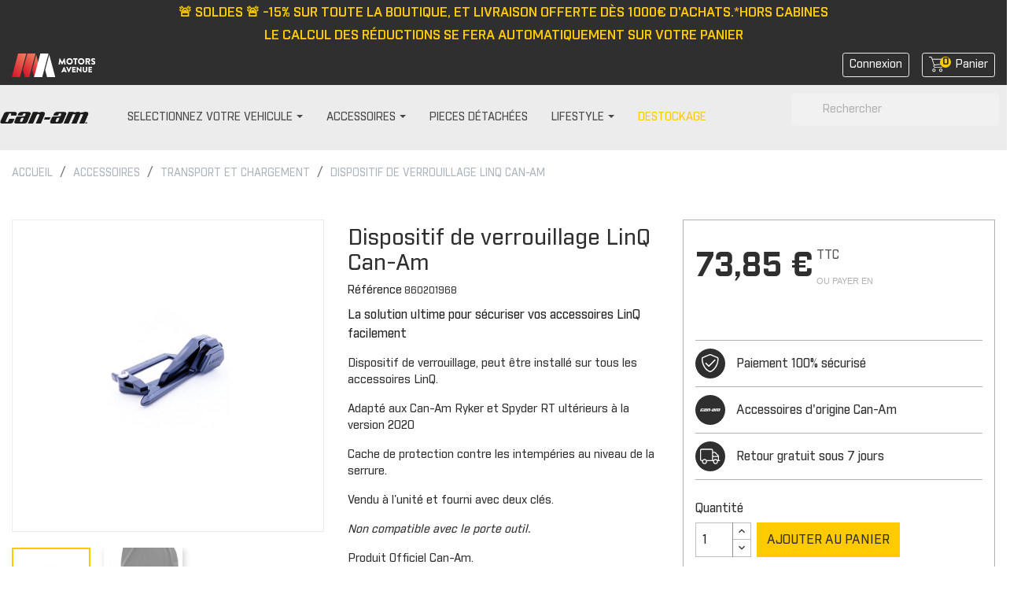

--- FILE ---
content_type: text/html; charset=utf-8
request_url: https://www.accessoires-canam.fr/transport-et-chargement/2114-dispositif-de-verrouillage-linq-can-am.html
body_size: 21103
content:
<!doctype html>
<html lang="fr">

  <head>
    
      
 <!-- Hotjar Tracking Code for https://accessoires-canam.fr/ -->
 
<script>
    (function(h,o,t,j,a,r){
        h.hj=h.hj||function(){(h.hj.q=h.hj.q||[]).push(arguments)};
        h._hjSettings={hjid:2713473,hjsv:6};
        a=o.getElementsByTagName('head')[0];
        r=o.createElement('script');r.async=1;
        r.src=t+h._hjSettings.hjid+j+h._hjSettings.hjsv;
        a.appendChild(r);
    })(window,document,'https://static.hotjar.com/c/hotjar-','.js?sv=');
</script>


  <meta charset="utf-8">


  <meta http-equiv="x-ua-compatible" content="ie=edge">



    <link rel="canonical" href="https://www.accessoires-canam.fr/transport-et-chargement/2114-dispositif-de-verrouillage-linq-can-am.html">

  <title>Dispositif de verrouillage LinQ pour Can-Am Ryker et Spyder </title>
<script data-keepinline="true">
    var ajaxGetProductUrl = '//www.accessoires-canam.fr/module/cdc_googletagmanager/async';
    var ajaxShippingEvent = 1;
    var ajaxPaymentEvent = 1;

/* datalayer */
dataLayer = window.dataLayer || [];
    let cdcDatalayer = {"pageCategory":"product","event":"view_item","ecommerce":{"currency":"EUR","items":[{"item_name":"Dispositif de verrouillage LinQ  Can-Am","item_id":"2114","price":"73.85","price_tax_exc":"61.54","item_brand":"Can-Am","item_category":"Accessoires","item_category2":"TRANSPORT ET CHARGEMENT","quantity":1}]},"google_tag_params":{"ecomm_pagetype":"product","ecomm_prodid":"2114","ecomm_totalvalue":73.85,"ecomm_category":"TRANSPORT ET CHARGEMENT","ecomm_totalvalue_tax_exc":61.54}};
    dataLayer.push(cdcDatalayer);

/* call to GTM Tag */
(function(w,d,s,l,i){w[l]=w[l]||[];w[l].push({'gtm.start':
new Date().getTime(),event:'gtm.js'});var f=d.getElementsByTagName(s)[0],
j=d.createElement(s),dl=l!='dataLayer'?'&l='+l:'';j.async=true;j.src=
'https://www.googletagmanager.com/gtm.js?id='+i+dl;f.parentNode.insertBefore(j,f);
})(window,document,'script','dataLayer','GTM-KK9B3PL');

/* async call to avoid cache system for dynamic data */
dataLayer.push({
  'event': 'datalayer_ready'
});
</script>

  <meta name="description" content="Dispositif de verrouillage LinQ  Can-Am sur votre Boutique Can-Am. Retrouvez + de 2000 pièces 100% Can-Am disponibles en 1 clic.">
  <meta name="keywords" content="">
      
        



  <meta name="viewport" content="width=device-width, initial-scale=1">



  <link rel="icon" type="image/vnd.microsoft.icon" href="https://www.accessoires-canam.fr/img/favicon.ico?1614261085">
  <link rel="shortcut icon" type="image/x-icon" href="https://www.accessoires-canam.fr/img/favicon.ico?1614261085">



    <link rel="stylesheet" href="https://www.accessoires-canam.fr/themes/theme_brp_2021/assets/css/theme.css" type="text/css" media="all">
  <link rel="stylesheet" href="https://www.accessoires-canam.fr/modules/ps_socialfollow/views/css/ps_socialfollow.css" type="text/css" media="all">
  <link rel="stylesheet" href="https://www.accessoires-canam.fr/modules/nkmgls/views/css/front.css" type="text/css" media="all">
  <link rel="stylesheet" href="https://www.accessoires-canam.fr/modules/ps_searchbar/ps_searchbar.css" type="text/css" media="all">
  <link rel="stylesheet" href="https://www.accessoires-canam.fr/themes/theme_brp_2021/modules/arproductlists/views/css/owl.carousel.min.css" type="text/css" media="all">
  <link rel="stylesheet" href="https://www.accessoires-canam.fr/themes/theme_brp_2021/modules/arproductlists/views/css/owl.theme.default.min.css" type="text/css" media="all">
  <link rel="stylesheet" href="https://www.accessoires-canam.fr/themes/theme_brp_2021/modules/arproductlists/views/css/styles.css" type="text/css" media="all">
  <link rel="stylesheet" href="https://www.accessoires-canam.fr/themes/theme_brp_2021/modules/arproductlists/views/css/generated.min.css" type="text/css" media="all">
  <link rel="stylesheet" href="https://www.accessoires-canam.fr/themes/theme_brp_2021/modules/ets_megamenu/views/css/font-awesome.css" type="text/css" media="all">
  <link rel="stylesheet" href="https://www.accessoires-canam.fr/themes/theme_brp_2021/modules/ets_megamenu/views/css/animate.css" type="text/css" media="all">
  <link rel="stylesheet" href="https://www.accessoires-canam.fr/themes/theme_brp_2021/modules/productcomments/views/css/productcomments.css" type="text/css" media="all">
  <link rel="stylesheet" href="https://www.accessoires-canam.fr/modules/payplug/views//css/front-v4.11.0.css" type="text/css" media="all">
  <link rel="stylesheet" href="https://www.accessoires-canam.fr/modules/aripresta/css/aripresta.css" type="text/css" media="all">
  <link rel="stylesheet" href="https://www.accessoires-canam.fr/modules/everpsclickandcollect//views/css/front.css" type="text/css" media="all">
  <link rel="stylesheet" href="https://www.accessoires-canam.fr/js/jquery/ui/themes/base/minified/jquery-ui.min.css" type="text/css" media="all">
  <link rel="stylesheet" href="https://www.accessoires-canam.fr/js/jquery/ui/themes/base/minified/jquery.ui.theme.min.css" type="text/css" media="all">
  <link rel="stylesheet" href="https://www.accessoires-canam.fr/js/jquery/plugins/fancybox/jquery.fancybox.css" type="text/css" media="all">
  <link rel="stylesheet" href="https://www.accessoires-canam.fr/js/jquery/plugins/growl/jquery.growl.css" type="text/css" media="all">
  <link rel="stylesheet" href="https://www.accessoires-canam.fr/js/jquery/plugins/bxslider/jquery.bxslider.css" type="text/css" media="all">
  <link rel="stylesheet" href="https://www.accessoires-canam.fr/modules/lgcomments/views/css/owl.carousel.min.css" type="text/css" media="all">
  <link rel="stylesheet" href="https://www.accessoires-canam.fr/modules/lgcomments/views/css/owl.theme.default.css" type="text/css" media="all">
  <link rel="stylesheet" href="https://www.accessoires-canam.fr/modules/lgcomments/views/css/jquery.lgslider.css" type="text/css" media="all">
  <link rel="stylesheet" href="https://www.accessoires-canam.fr/modules/lgcomments/views/css/form_review.css" type="text/css" media="all">
  <link rel="stylesheet" href="https://www.accessoires-canam.fr/modules/lgcomments/views/css/product_reviews_17.css" type="text/css" media="all">
  <link rel="stylesheet" href="https://www.accessoires-canam.fr/modules/lgcomments/views/css/product_list_17.css" type="text/css" media="all">
  <link rel="stylesheet" href="https://www.accessoires-canam.fr/themes/theme_brp_2021/modules/ets_megamenu/views/css/megamenu.css" type="text/css" media="all">
  <link rel="stylesheet" href="https://www.accessoires-canam.fr/themes/theme_brp_2021/modules/ets_megamenu/views/css/fix17.css" type="text/css" media="all">
  <link rel="stylesheet" href="https://www.accessoires-canam.fr/themes/theme_brp_2021/modules/advancedcms/views/css/cmsfront_base.css" type="text/css" media="all">
  <link rel="stylesheet" href="https://www.accessoires-canam.fr/themes/theme_brp_2021/modules/advancedcms/views/css/blocks/AdvancedCmsBlockCategory/front/AdvancedCmsBlockCategory.css" type="text/css" media="all">
  <link rel="stylesheet" href="https://www.accessoires-canam.fr/themes/theme_brp_2021/modules/advancedcms/views/css/blocks/AdvancedCmsBlockCategorySlider/front/AdvancedCmsBlockCategorySlider.css" type="text/css" media="all">
  <link rel="stylesheet" href="https://www.accessoires-canam.fr/themes/theme_brp_2021/assets/css/custom.css" type="text/css" media="all">




  

  <script type="text/javascript">
        var AccessDenied = "Acc\u00e8s refus\u00e9:";
        var GrowlAddToCart = "Product added to cart successfully!";
        var PAYPLUG_DOMAIN = "https:\/\/secure.payplug.com";
        var adcms_statuses = {"1":"Erreur de page g\u00e9n\u00e9rale","2":"Erreur de restriction","3":"Erreur de lien de page","4":"Erreur de configuration de la page"};
        var comment_tab = "3";
        var is_sandbox_mode = false;
        var lgcomments_products_default_display = "3";
        var lgcomments_products_extra_display = "10";
        var module_dir = "\/modules\/lgcomments\/";
        var module_name = "payplug";
        var payplug_ajax_url = "https:\/\/www.accessoires-canam.fr\/module\/payplug\/ajax";
        var payplug_oney = true;
        var payplug_oney_loading_msg = "Chargement";
        var prestashop = {"cart":{"products":[],"totals":{"total":{"type":"total","label":"Total","amount":0,"value":"0,00\u00a0\u20ac"},"total_including_tax":{"type":"total","label":"Total TTC","amount":0,"value":"0,00\u00a0\u20ac"},"total_excluding_tax":{"type":"total","label":"Total HT :","amount":0,"value":"0,00\u00a0\u20ac"}},"subtotals":{"products":{"type":"products","label":"Sous-total","amount":0,"value":"0,00\u00a0\u20ac"},"discounts":null,"shipping":{"type":"shipping","label":"Livraison","amount":0,"value":""},"tax":null},"products_count":0,"summary_string":"0 articles","vouchers":{"allowed":1,"added":[]},"discounts":[],"minimalPurchase":0,"minimalPurchaseRequired":""},"currency":{"name":"Euro","iso_code":"EUR","iso_code_num":"978","sign":"\u20ac"},"customer":{"lastname":null,"firstname":null,"email":null,"birthday":null,"newsletter":null,"newsletter_date_add":null,"optin":null,"website":null,"company":null,"siret":null,"ape":null,"is_logged":false,"gender":{"type":null,"name":null},"addresses":[]},"language":{"name":"Fran\u00e7ais (French)","iso_code":"fr","locale":"fr-FR","language_code":"fr","is_rtl":"0","date_format_lite":"d\/m\/Y","date_format_full":"d\/m\/Y H:i:s","id":1},"page":{"title":"","canonical":null,"meta":{"title":"Dispositif de verrouillage LinQ pour Can-Am Ryker et Spyder ","description":"Dispositif de verrouillage LinQ  Can-Am sur votre Boutique Can-Am. Retrouvez + de 2000 pi\u00e8ces 100% Can-Am disponibles en 1 clic.","keywords":"","robots":"index"},"page_name":"product","body_classes":{"lang-fr":true,"lang-rtl":false,"country-FR":true,"currency-EUR":true,"layout-full-width":true,"page-product":true,"tax-display-enabled":true,"product-id-2114":true,"product-Dispositif de verrouillage LinQ  Can-Am":true,"product-id-category-410":true,"product-id-manufacturer-1":true,"product-id-supplier-0":true,"product-available-for-order":true},"admin_notifications":[]},"shop":{"name":"Accessoires Can-Am","logo":"https:\/\/www.accessoires-canam.fr\/img\/accessoires-brp-logo-1614261085.jpg","stores_icon":"https:\/\/www.accessoires-canam.fr\/img\/logo_stores.png","favicon":"https:\/\/www.accessoires-canam.fr\/img\/favicon.ico"},"urls":{"base_url":"https:\/\/www.accessoires-canam.fr\/","current_url":"https:\/\/www.accessoires-canam.fr\/transport-et-chargement\/2114-dispositif-de-verrouillage-linq-can-am.html","shop_domain_url":"https:\/\/www.accessoires-canam.fr","img_ps_url":"https:\/\/www.accessoires-canam.fr\/img\/","img_cat_url":"https:\/\/www.accessoires-canam.fr\/img\/c\/","img_lang_url":"https:\/\/www.accessoires-canam.fr\/img\/l\/","img_prod_url":"https:\/\/www.accessoires-canam.fr\/img\/p\/","img_manu_url":"https:\/\/www.accessoires-canam.fr\/img\/m\/","img_sup_url":"https:\/\/www.accessoires-canam.fr\/img\/su\/","img_ship_url":"https:\/\/www.accessoires-canam.fr\/img\/s\/","img_store_url":"https:\/\/www.accessoires-canam.fr\/img\/st\/","img_col_url":"https:\/\/www.accessoires-canam.fr\/img\/co\/","img_url":"https:\/\/www.accessoires-canam.fr\/themes\/theme_brp_2021\/assets\/img\/","css_url":"https:\/\/www.accessoires-canam.fr\/themes\/theme_brp_2021\/assets\/css\/","js_url":"https:\/\/www.accessoires-canam.fr\/themes\/theme_brp_2021\/assets\/js\/","pic_url":"https:\/\/www.accessoires-canam.fr\/upload\/","pages":{"address":"https:\/\/www.accessoires-canam.fr\/adresse","addresses":"https:\/\/www.accessoires-canam.fr\/adresses","authentication":"https:\/\/www.accessoires-canam.fr\/connexion","cart":"https:\/\/www.accessoires-canam.fr\/panier","category":"https:\/\/www.accessoires-canam.fr\/index.php?controller=category","cms":"https:\/\/www.accessoires-canam.fr\/index.php?controller=cms","contact":"https:\/\/www.accessoires-canam.fr\/nous-contacter","discount":"https:\/\/www.accessoires-canam.fr\/reduction","guest_tracking":"https:\/\/www.accessoires-canam.fr\/suivi-commande-invite","history":"https:\/\/www.accessoires-canam.fr\/historique-commandes","identity":"https:\/\/www.accessoires-canam.fr\/identite","index":"https:\/\/www.accessoires-canam.fr\/","my_account":"https:\/\/www.accessoires-canam.fr\/mon-compte","order_confirmation":"https:\/\/www.accessoires-canam.fr\/confirmation-commande","order_detail":"https:\/\/www.accessoires-canam.fr\/index.php?controller=order-detail","order_follow":"https:\/\/www.accessoires-canam.fr\/suivi-commande","order":"https:\/\/www.accessoires-canam.fr\/commande","order_return":"https:\/\/www.accessoires-canam.fr\/index.php?controller=order-return","order_slip":"https:\/\/www.accessoires-canam.fr\/avoirs","pagenotfound":"https:\/\/www.accessoires-canam.fr\/page-introuvable","password":"https:\/\/www.accessoires-canam.fr\/recuperation-mot-de-passe","pdf_invoice":"https:\/\/www.accessoires-canam.fr\/index.php?controller=pdf-invoice","pdf_order_return":"https:\/\/www.accessoires-canam.fr\/index.php?controller=pdf-order-return","pdf_order_slip":"https:\/\/www.accessoires-canam.fr\/index.php?controller=pdf-order-slip","prices_drop":"https:\/\/www.accessoires-canam.fr\/promotions","product":"https:\/\/www.accessoires-canam.fr\/index.php?controller=product","search":"https:\/\/www.accessoires-canam.fr\/recherche","sitemap":"https:\/\/www.accessoires-canam.fr\/plan-site","stores":"https:\/\/www.accessoires-canam.fr\/magasins","supplier":"https:\/\/www.accessoires-canam.fr\/fournisseur","register":"https:\/\/www.accessoires-canam.fr\/connexion?create_account=1","order_login":"https:\/\/www.accessoires-canam.fr\/commande?login=1"},"alternative_langs":[],"theme_assets":"\/themes\/theme_brp_2021\/assets\/","actions":{"logout":"https:\/\/www.accessoires-canam.fr\/?mylogout="},"no_picture_image":{"bySize":{"small_default":{"url":"https:\/\/www.accessoires-canam.fr\/img\/p\/fr-default-small_default.jpg","width":98,"height":98},"cart_default":{"url":"https:\/\/www.accessoires-canam.fr\/img\/p\/fr-default-cart_default.jpg","width":125,"height":125},"home_default":{"url":"https:\/\/www.accessoires-canam.fr\/img\/p\/fr-default-home_default.jpg","width":250,"height":250},"medium_default":{"url":"https:\/\/www.accessoires-canam.fr\/img\/p\/fr-default-medium_default.jpg","width":452,"height":452},"large_default":{"url":"https:\/\/www.accessoires-canam.fr\/img\/p\/fr-default-large_default.jpg","width":800,"height":800}},"small":{"url":"https:\/\/www.accessoires-canam.fr\/img\/p\/fr-default-small_default.jpg","width":98,"height":98},"medium":{"url":"https:\/\/www.accessoires-canam.fr\/img\/p\/fr-default-home_default.jpg","width":250,"height":250},"large":{"url":"https:\/\/www.accessoires-canam.fr\/img\/p\/fr-default-large_default.jpg","width":800,"height":800},"legend":""}},"configuration":{"display_taxes_label":true,"display_prices_tax_incl":true,"is_catalog":false,"show_prices":true,"opt_in":{"partner":true},"quantity_discount":{"type":"discount","label":"Remise sur prix unitaire"},"voucher_enabled":1,"return_enabled":1},"field_required":[],"breadcrumb":{"links":[{"title":"Accueil","url":"https:\/\/www.accessoires-canam.fr\/"},{"title":"Accessoires","url":"https:\/\/www.accessoires-canam.fr\/401-accessoires"},{"title":"TRANSPORT ET CHARGEMENT","url":"https:\/\/www.accessoires-canam.fr\/410-transport-et-chargement"},{"title":"Dispositif de verrouillage LinQ  Can-Am","url":"https:\/\/www.accessoires-canam.fr\/transport-et-chargement\/2114-dispositif-de-verrouillage-linq-can-am.html"}],"count":4},"link":{"protocol_link":"https:\/\/","protocol_content":"https:\/\/"},"time":1768869117,"static_token":"ef3fc31ec38c23cff43902d11bbdb154","token":"0b4d53721d555ffa7d8ef93140cbbc65","debug":false};
        var psemailsubscription_subscription = "https:\/\/www.accessoires-canam.fr\/module\/ps_emailsubscription\/subscription";
        var review_controller_link = "https:\/\/www.accessoires-canam.fr\/avis";
        var review_controller_name = "avis";
        var send_successfull_msg = "La critique a \u00e9t\u00e9 correctement envoy\u00e9e.";
        var sliderblocks = 4;
        var star_color = "yellow";
        var star_style = "plain";
      </script>



  <!-- emarketing start -->







<!-- emarketing end --><script>
    var arplAjaxURL = 'https://www.accessoires-canam.fr/module/arproductlists/ajax';
    var arplCartURL = 'https://www.accessoires-canam.fr/panier';
    window.addEventListener('load', function(){
        arPL.currentProduct = 2114;
        arPL.currentIPA = 0;
        arPL.currentCategory = 0;
        arPL.ps = 17;
        arPL.init();
    });
</script><style>.ets_mm_megamenu .mm_menus_li h4,
.ets_mm_megamenu .mm_menus_li h5,
.ets_mm_megamenu .mm_menus_li h6,
.ets_mm_megamenu .mm_menus_li h1,
.ets_mm_megamenu .mm_menus_li h2,
.ets_mm_megamenu .mm_menus_li h3,
.ets_mm_megamenu .mm_menus_li h4 *:not(i),
.ets_mm_megamenu .mm_menus_li h5 *:not(i),
.ets_mm_megamenu .mm_menus_li h6 *:not(i),
.ets_mm_megamenu .mm_menus_li h1 *:not(i),
.ets_mm_megamenu .mm_menus_li h2 *:not(i),
.ets_mm_megamenu .mm_menus_li h3 *:not(i),
.ets_mm_megamenu .mm_menus_li > a{
    font-family: inherit;
}
.ets_mm_megamenu *:not(.fa):not(i){
    font-family: inherit;
}

.ets_mm_block *{
    font-size: px;
}    

@media (min-width: 768px){
/*layout 1*/
    .ets_mm_megamenu.layout_layout1{
        background: ;
    }
    .layout_layout1 .ets_mm_megamenu_content{
      background: linear-gradient(#FFFFFF, #F2F2F2) repeat scroll 0 0 rgba(0, 0, 0, 0);
      background: -webkit-linear-gradient(#FFFFFF, #F2F2F2) repeat scroll 0 0 rgba(0, 0, 0, 0);
      background: -o-linear-gradient(#FFFFFF, #F2F2F2) repeat scroll 0 0 rgba(0, 0, 0, 0);
    }
    .ets_mm_megamenu.layout_layout1:not(.ybc_vertical_menu) .mm_menus_ul{
         background: ;
    }

    #header .layout_layout1:not(.ybc_vertical_menu) .mm_menus_li > a,
    .layout_layout1 .ybc-menu-vertical-button,
    .layout_layout1 .mm_extra_item *{
        color: 
    }
    .layout_layout1 .ybc-menu-vertical-button .ybc-menu-button-toggle_icon_default .icon-bar{
        background-color: 
    }
    .layout_layout1 .mm_menus_li:hover > a, 
    .layout_layout1 .mm_menus_li.active > a,
    #header .layout_layout1 .mm_menus_li:hover > a,
    #header .layout_layout1 .mm_menus_li.menu_hover > a,
    .layout_layout1:hover .ybc-menu-vertical-button,
    .layout_layout1 .mm_extra_item button[type="submit"]:hover i,
    #header .layout_layout1 .mm_menus_li.active > a{
        color: ;
    }
    
    .layout_layout1:not(.ybc_vertical_menu) .mm_menus_li > a:before,
    .layout_layout1.ybc_vertical_menu:hover .ybc-menu-vertical-button:before,
    .layout_layout1:hover .ybc-menu-vertical-button .ybc-menu-button-toggle_icon_default .icon-bar,
    .ybc-menu-vertical-button.layout_layout1:hover{background-color: ;}
    
    .layout_layout1:not(.ybc_vertical_menu) .mm_menus_li:hover > a,
    .layout_layout1:not(.ybc_vertical_menu) .mm_menus_li.menu_hover > a,
    .ets_mm_megamenu.layout_layout1.ybc_vertical_menu:hover,
    #header .layout_layout1:not(.ybc_vertical_menu) .mm_menus_li:hover > a,
    #header .layout_layout1:not(.ybc_vertical_menu) .mm_menus_li.menu_hover > a,
    .ets_mm_megamenu.layout_layout1.ybc_vertical_menu:hover{
        background: ;
    }
    
    .layout_layout1.ets_mm_megamenu .mm_columns_ul,
    .layout_layout1.ybc_vertical_menu .mm_menus_ul{
        background-color: ;
    }
    #header .layout_layout1 .ets_mm_block_content a,
    #header .layout_layout1 .ets_mm_block_content p,
    .layout_layout1.ybc_vertical_menu .mm_menus_li > a,
    #header .layout_layout1.ybc_vertical_menu .mm_menus_li > a{
        color: ;
    }
    
    .layout_layout1 .mm_columns_ul h1,
    .layout_layout1 .mm_columns_ul h2,
    .layout_layout1 .mm_columns_ul h3,
    .layout_layout1 .mm_columns_ul h4,
    .layout_layout1 .mm_columns_ul h5,
    .layout_layout1 .mm_columns_ul h6,
    .layout_layout1 .mm_columns_ul .ets_mm_block > h1 a,
    .layout_layout1 .mm_columns_ul .ets_mm_block > h2 a,
    .layout_layout1 .mm_columns_ul .ets_mm_block > h3 a,
    .layout_layout1 .mm_columns_ul .ets_mm_block > h4 a,
    .layout_layout1 .mm_columns_ul .ets_mm_block > h5 a,
    .layout_layout1 .mm_columns_ul .ets_mm_block > h6 a,
    #header .layout_layout1 .mm_columns_ul .ets_mm_block > h1 a,
    #header .layout_layout1 .mm_columns_ul .ets_mm_block > h2 a,
    #header .layout_layout1 .mm_columns_ul .ets_mm_block > h3 a,
    #header .layout_layout1 .mm_columns_ul .ets_mm_block > h4 a,
    #header .layout_layout1 .mm_columns_ul .ets_mm_block > h5 a,
    #header .layout_layout1 .mm_columns_ul .ets_mm_block > h6 a,
    .layout_layout1 .mm_columns_ul .h1,
    .layout_layout1 .mm_columns_ul .h2,
    .layout_layout1 .mm_columns_ul .h3,
    .layout_layout1 .mm_columns_ul .h4,
    .layout_layout1 .mm_columns_ul .h5,
    .layout_layout1 .mm_columns_ul .h6{
        color: ;
    }
    
    
    .layout_layout1 li:hover > a,
    .layout_layout1 li > a:hover,
    .layout_layout1 .mm_tabs_li.open .mm_tab_toggle_title,
    .layout_layout1 .mm_tabs_li.open .mm_tab_toggle_title a,
    .layout_layout1 .mm_tabs_li:hover .mm_tab_toggle_title,
    .layout_layout1 .mm_tabs_li:hover .mm_tab_toggle_title a,
    #header .layout_layout1 .mm_tabs_li.open .mm_tab_toggle_title,
    #header .layout_layout1 .mm_tabs_li.open .mm_tab_toggle_title a,
    #header .layout_layout1 .mm_tabs_li:hover .mm_tab_toggle_title,
    #header .layout_layout1 .mm_tabs_li:hover .mm_tab_toggle_title a,
    .layout_layout1.ybc_vertical_menu .mm_menus_li > a,
    #header .layout_layout1 li:hover > a,
    .layout_layout1.ybc_vertical_menu .mm_menus_li:hover > a,
    #header .layout_layout1.ybc_vertical_menu .mm_menus_li:hover > a,
    #header .layout_layout1 .mm_columns_ul .mm_block_type_product .product-title > a:hover,
    #header .layout_layout1 li > a:hover{color: ;}
    
    
/*end layout 1*/
    
    
    /*layout 2*/
    .ets_mm_megamenu.layout_layout2{
        background-color: ;
    }
    
    #header .layout_layout2:not(.ybc_vertical_menu) .mm_menus_li > a,
    .layout_layout2 .ybc-menu-vertical-button,
    .layout_layout2 .mm_extra_item *{
        color: 
    }
    .layout_layout2 .ybc-menu-vertical-button .ybc-menu-button-toggle_icon_default .icon-bar{
        background-color: 
    }
    .layout_layout2:not(.ybc_vertical_menu) .mm_menus_li:hover > a, 
    .layout_layout2:not(.ybc_vertical_menu) .mm_menus_li.active > a,
    #header .layout_layout2:not(.ybc_vertical_menu) .mm_menus_li:hover > a,
    .layout_layout2:hover .ybc-menu-vertical-button,
    .layout_layout2 .mm_extra_item button[type="submit"]:hover i,
    #header .layout_layout2:not(.ybc_vertical_menu) .mm_menus_li.active > a{color: ;}
    
    .layout_layout2:hover .ybc-menu-vertical-button .ybc-menu-button-toggle_icon_default .icon-bar{
        background-color: ;
    }
    .layout_layout2:not(.ybc_vertical_menu) .mm_menus_li:hover > a,
    #header .layout_layout2:not(.ybc_vertical_menu) .mm_menus_li:hover > a,
    .ets_mm_megamenu.layout_layout2.ybc_vertical_menu:hover{
        background-color: ;
    }
    
    .layout_layout2.ets_mm_megamenu .mm_columns_ul,
    .layout_layout2.ybc_vertical_menu .mm_menus_ul{
        background-color: ;
    }
    #header .layout_layout2 .ets_mm_block_content a,
    .layout_layout2.ybc_vertical_menu .mm_menus_li > a,
    #header .layout_layout2.ybc_vertical_menu .mm_menus_li > a,
    #header .layout_layout2 .ets_mm_block_content p{
        color: ;
    }
    
    .layout_layout2 .mm_columns_ul h1,
    .layout_layout2 .mm_columns_ul h2,
    .layout_layout2 .mm_columns_ul h3,
    .layout_layout2 .mm_columns_ul h4,
    .layout_layout2 .mm_columns_ul h5,
    .layout_layout2 .mm_columns_ul h6,
    .layout_layout2 .mm_columns_ul .ets_mm_block > h1 a,
    .layout_layout2 .mm_columns_ul .ets_mm_block > h2 a,
    .layout_layout2 .mm_columns_ul .ets_mm_block > h3 a,
    .layout_layout2 .mm_columns_ul .ets_mm_block > h4 a,
    .layout_layout2 .mm_columns_ul .ets_mm_block > h5 a,
    .layout_layout2 .mm_columns_ul .ets_mm_block > h6 a,
    #header .layout_layout2 .mm_columns_ul .ets_mm_block > h1 a,
    #header .layout_layout2 .mm_columns_ul .ets_mm_block > h2 a,
    #header .layout_layout2 .mm_columns_ul .ets_mm_block > h3 a,
    #header .layout_layout2 .mm_columns_ul .ets_mm_block > h4 a,
    #header .layout_layout2 .mm_columns_ul .ets_mm_block > h5 a,
    #header .layout_layout2 .mm_columns_ul .ets_mm_block > h6 a,
    .layout_layout2 .mm_columns_ul .h1,
    .layout_layout2 .mm_columns_ul .h2,
    .layout_layout2 .mm_columns_ul .h3,
    .layout_layout2 .mm_columns_ul .h4,
    .layout_layout2 .mm_columns_ul .h5,
    .layout_layout2 .mm_columns_ul .h6{
        color: ;
    }
    
    
    .layout_layout2 li:hover > a,
    .layout_layout2 li > a:hover,
    .layout_layout2 .mm_tabs_li.open .mm_tab_toggle_title,
    .layout_layout2 .mm_tabs_li.open .mm_tab_toggle_title a,
    .layout_layout2 .mm_tabs_li:hover .mm_tab_toggle_title,
    .layout_layout2 .mm_tabs_li:hover .mm_tab_toggle_title a,
    #header .layout_layout2 .mm_tabs_li.open .mm_tab_toggle_title,
    #header .layout_layout2 .mm_tabs_li.open .mm_tab_toggle_title a,
    #header .layout_layout2 .mm_tabs_li:hover .mm_tab_toggle_title,
    #header .layout_layout2 .mm_tabs_li:hover .mm_tab_toggle_title a,
    #header .layout_layout2 li:hover > a,
    .layout_layout2.ybc_vertical_menu .mm_menus_li > a,
    .layout_layout2.ybc_vertical_menu .mm_menus_li:hover > a,
    #header .layout_layout2.ybc_vertical_menu .mm_menus_li:hover > a,
    #header .layout_layout2 .mm_columns_ul .mm_block_type_product .product-title > a:hover,
    #header .layout_layout2 li > a:hover{color: ;}
    
    
    
    /*layout 3*/
    .ets_mm_megamenu.layout_layout3,
    .layout_layout3 .mm_tab_li_content{
        background-color: ;
        
    }
    #header .layout_layout3:not(.ybc_vertical_menu) .mm_menus_li > a,
    .layout_layout3 .ybc-menu-vertical-button,
    .layout_layout3 .mm_extra_item *{
        color: 
    }
    .layout_layout3 .ybc-menu-vertical-button .ybc-menu-button-toggle_icon_default .icon-bar{
        background-color: 
    }
    .layout_layout3 .mm_menus_li:hover > a, 
    .layout_layout3 .mm_menus_li.active > a,
    .layout_layout3 .mm_extra_item button[type="submit"]:hover i,
    #header .layout_layout3 .mm_menus_li:hover > a,
    #header .layout_layout3 .mm_menus_li.active > a,
    .layout_layout3:hover .ybc-menu-vertical-button,
    .layout_layout3:hover .ybc-menu-vertical-button .ybc-menu-button-toggle_icon_default .icon-bar{
        color: ;
    }
    
    .layout_layout3:not(.ybc_vertical_menu) .mm_menus_li:hover > a,
    #header .layout_layout3:not(.ybc_vertical_menu) .mm_menus_li:hover > a,
    .ets_mm_megamenu.layout_layout3.ybc_vertical_menu:hover,
    .layout_layout3 .mm_tabs_li.open .mm_columns_contents_ul,
    .layout_layout3 .mm_tabs_li.open .mm_tab_li_content {
        background-color: ;
    }
    .layout_layout3 .mm_tabs_li.open.mm_tabs_has_content .mm_tab_li_content .mm_tab_name::before{
        border-right-color: ;
    }
    .layout_layout3.ets_mm_megamenu .mm_columns_ul,
    .ybc_vertical_menu.layout_layout3 .mm_menus_ul.ets_mn_submenu_full_height .mm_menus_li:hover a::before,
    .layout_layout3.ybc_vertical_menu .mm_menus_ul{
        background-color: ;
        border-color: ;
    }
    #header .layout_layout3 .ets_mm_block_content a,
    #header .layout_layout3 .ets_mm_block_content p,
    .layout_layout3.ybc_vertical_menu .mm_menus_li > a,
    #header .layout_layout3.ybc_vertical_menu .mm_menus_li > a{
        color: ;
    }
    
    .layout_layout3 .mm_columns_ul h1,
    .layout_layout3 .mm_columns_ul h2,
    .layout_layout3 .mm_columns_ul h3,
    .layout_layout3 .mm_columns_ul h4,
    .layout_layout3 .mm_columns_ul h5,
    .layout_layout3 .mm_columns_ul h6,
    .layout_layout3 .mm_columns_ul .ets_mm_block > h1 a,
    .layout_layout3 .mm_columns_ul .ets_mm_block > h2 a,
    .layout_layout3 .mm_columns_ul .ets_mm_block > h3 a,
    .layout_layout3 .mm_columns_ul .ets_mm_block > h4 a,
    .layout_layout3 .mm_columns_ul .ets_mm_block > h5 a,
    .layout_layout3 .mm_columns_ul .ets_mm_block > h6 a,
    #header .layout_layout3 .mm_columns_ul .ets_mm_block > h1 a,
    #header .layout_layout3 .mm_columns_ul .ets_mm_block > h2 a,
    #header .layout_layout3 .mm_columns_ul .ets_mm_block > h3 a,
    #header .layout_layout3 .mm_columns_ul .ets_mm_block > h4 a,
    #header .layout_layout3 .mm_columns_ul .ets_mm_block > h5 a,
    #header .layout_layout3 .mm_columns_ul .ets_mm_block > h6 a,
    .layout_layout3 .mm_columns_ul .h1,
    .layout_layout3 .mm_columns_ul .h2,
    .layout_layout3 .mm_columns_ul .h3,
    .layout_layout3.ybc_vertical_menu .mm_menus_li:hover > a,
    #header .layout_layout3.ybc_vertical_menu .mm_menus_li:hover > a,
    .layout_layout3 .mm_columns_ul .h4,
    .layout_layout3 .mm_columns_ul .h5,
    .layout_layout3 .mm_columns_ul .h6{
        color: ;
    }
    
    
    .layout_layout3 li:hover > a,
    .layout_layout3 li > a:hover,
    .layout_layout3 .mm_tabs_li.open .mm_tab_toggle_title,
    .layout_layout3 .mm_tabs_li.open .mm_tab_toggle_title a,
    .layout_layout3 .mm_tabs_li:hover .mm_tab_toggle_title,
    .layout_layout3 .mm_tabs_li:hover .mm_tab_toggle_title a,
    #header .layout_layout3 .mm_tabs_li.open .mm_tab_toggle_title,
    #header .layout_layout3 .mm_tabs_li.open .mm_tab_toggle_title a,
    #header .layout_layout3 .mm_tabs_li:hover .mm_tab_toggle_title,
    #header .layout_layout3 .mm_tabs_li:hover .mm_tab_toggle_title a,
    #header .layout_layout3 li:hover > a,
    #header .layout_layout3 .mm_columns_ul .mm_block_type_product .product-title > a:hover,
    #header .layout_layout3 li > a:hover,
    .layout_layout3.ybc_vertical_menu .mm_menus_li > a,
    .layout_layout3 .has-sub .ets_mm_categories li > a:hover,
    #header .layout_layout3 .has-sub .ets_mm_categories li > a:hover{color: ;}
    
    
    /*layout 4*/
    
    .ets_mm_megamenu.layout_layout4{
        background-color: ;
    }
    .ets_mm_megamenu.layout_layout4:not(.ybc_vertical_menu) .mm_menus_ul{
         background: ;
    }

    #header .layout_layout4:not(.ybc_vertical_menu) .mm_menus_li > a,
    .layout_layout4 .ybc-menu-vertical-button,
    .layout_layout4 .mm_extra_item *{
        color: 
    }
    .layout_layout4 .ybc-menu-vertical-button .ybc-menu-button-toggle_icon_default .icon-bar{
        background-color: 
    }
    
    .layout_layout4 .mm_menus_li:hover > a, 
    .layout_layout4 .mm_menus_li.active > a,
    #header .layout_layout4 .mm_menus_li:hover > a,
    .layout_layout4:hover .ybc-menu-vertical-button,
    #header .layout_layout4 .mm_menus_li.active > a{color: ;}
    
    .layout_layout4:hover .ybc-menu-vertical-button .ybc-menu-button-toggle_icon_default .icon-bar{
        background-color: ;
    }
    
    .layout_layout4:not(.ybc_vertical_menu) .mm_menus_li:hover > a,
    .layout_layout4:not(.ybc_vertical_menu) .mm_menus_li.active > a,
    .layout_layout4:not(.ybc_vertical_menu) .mm_menus_li:hover > span, 
    .layout_layout4:not(.ybc_vertical_menu) .mm_menus_li.active > span,
    #header .layout_layout4:not(.ybc_vertical_menu) .mm_menus_li:hover > a, 
    #header .layout_layout4:not(.ybc_vertical_menu) .mm_menus_li.active > a,
    .layout_layout4:not(.ybc_vertical_menu) .mm_menus_li:hover > a,
    #header .layout_layout4:not(.ybc_vertical_menu) .mm_menus_li:hover > a,
    .ets_mm_megamenu.layout_layout4.ybc_vertical_menu:hover,
    #header .layout_layout4 .mm_menus_li:hover > span, 
    #header .layout_layout4 .mm_menus_li.active > span{
        background-color: ;
    }
    .layout_layout4 .ets_mm_megamenu_content {
      border-bottom-color: ;
    }
    
    .layout_layout4.ets_mm_megamenu .mm_columns_ul,
    .ybc_vertical_menu.layout_layout4 .mm_menus_ul .mm_menus_li:hover a::before,
    .layout_layout4.ybc_vertical_menu .mm_menus_ul{
        background-color: ;
    }
    #header .layout_layout4 .ets_mm_block_content a,
    .layout_layout4.ybc_vertical_menu .mm_menus_li > a,
    #header .layout_layout4.ybc_vertical_menu .mm_menus_li > a,
    #header .layout_layout4 .ets_mm_block_content p{
        color: ;
    }
    
    .layout_layout4 .mm_columns_ul h1,
    .layout_layout4 .mm_columns_ul h2,
    .layout_layout4 .mm_columns_ul h3,
    .layout_layout4 .mm_columns_ul h4,
    .layout_layout4 .mm_columns_ul h5,
    .layout_layout4 .mm_columns_ul h6,
    .layout_layout4 .mm_columns_ul .ets_mm_block > h1 a,
    .layout_layout4 .mm_columns_ul .ets_mm_block > h2 a,
    .layout_layout4 .mm_columns_ul .ets_mm_block > h3 a,
    .layout_layout4 .mm_columns_ul .ets_mm_block > h4 a,
    .layout_layout4 .mm_columns_ul .ets_mm_block > h5 a,
    .layout_layout4 .mm_columns_ul .ets_mm_block > h6 a,
    #header .layout_layout4 .mm_columns_ul .ets_mm_block > h1 a,
    #header .layout_layout4 .mm_columns_ul .ets_mm_block > h2 a,
    #header .layout_layout4 .mm_columns_ul .ets_mm_block > h3 a,
    #header .layout_layout4 .mm_columns_ul .ets_mm_block > h4 a,
    #header .layout_layout4 .mm_columns_ul .ets_mm_block > h5 a,
    #header .layout_layout4 .mm_columns_ul .ets_mm_block > h6 a,
    .layout_layout4 .mm_columns_ul .h1,
    .layout_layout4 .mm_columns_ul .h2,
    .layout_layout4 .mm_columns_ul .h3,
    .layout_layout4 .mm_columns_ul .h4,
    .layout_layout4 .mm_columns_ul .h5,
    .layout_layout4 .mm_columns_ul .h6{
        color: ;
    }
    
    .layout_layout4 li:hover > a,
    .layout_layout4 li > a:hover,
    .layout_layout4 .mm_tabs_li.open .mm_tab_toggle_title,
    .layout_layout4 .mm_tabs_li.open .mm_tab_toggle_title a,
    .layout_layout4 .mm_tabs_li:hover .mm_tab_toggle_title,
    .layout_layout4 .mm_tabs_li:hover .mm_tab_toggle_title a,
    #header .layout_layout4 .mm_tabs_li.open .mm_tab_toggle_title,
    #header .layout_layout4 .mm_tabs_li.open .mm_tab_toggle_title a,
    #header .layout_layout4 .mm_tabs_li:hover .mm_tab_toggle_title,
    #header .layout_layout4 .mm_tabs_li:hover .mm_tab_toggle_title a,
    #header .layout_layout4 li:hover > a,
    .layout_layout4.ybc_vertical_menu .mm_menus_li > a,
    .layout_layout4.ybc_vertical_menu .mm_menus_li:hover > a,
    #header .layout_layout4.ybc_vertical_menu .mm_menus_li:hover > a,
    #header .layout_layout4 .mm_columns_ul .mm_block_type_product .product-title > a:hover,
    #header .layout_layout4 li > a:hover{color: ;}
    
    /* end layout 4*/
    
    
    
    
    /* Layout 5*/
    .ets_mm_megamenu.layout_layout5{
        background-color: ;
    }
    .ets_mm_megamenu.layout_layout5:not(.ybc_vertical_menu) .mm_menus_ul{
         background: ;
    }
    
    #header .layout_layout5:not(.ybc_vertical_menu) .mm_menus_li > a,
    .layout_layout5 .ybc-menu-vertical-button,
    .layout_layout5 .mm_extra_item *{
        color: 
    }
    .layout_layout5 .ybc-menu-vertical-button .ybc-menu-button-toggle_icon_default .icon-bar{
        background-color: 
    }
    .layout_layout5 .mm_menus_li:hover > a, 
    .layout_layout5 .mm_menus_li.active > a,
    .layout_layout5 .mm_extra_item button[type="submit"]:hover i,
    #header .layout_layout5 .mm_menus_li:hover > a,
    #header .layout_layout5 .mm_menus_li.active > a,
    .layout_layout5:hover .ybc-menu-vertical-button{
        color: ;
    }
    .layout_layout5:hover .ybc-menu-vertical-button .ybc-menu-button-toggle_icon_default .icon-bar{
        background-color: ;
    }
    
    .layout_layout5 .mm_menus_li > a:before{background-color: ;}
    

    .layout_layout5:not(.ybc_vertical_menu) .mm_menus_li:hover > a,
    #header .layout_layout5:not(.ybc_vertical_menu) .mm_menus_li:hover > a,
    .ets_mm_megamenu.layout_layout5.ybc_vertical_menu:hover,
    #header .layout_layout5 .mm_menus_li:hover > a{
        background-color: ;
    }
    
    .layout_layout5.ets_mm_megamenu .mm_columns_ul,
    .ybc_vertical_menu.layout_layout5 .mm_menus_ul .mm_menus_li:hover a::before,
    .layout_layout5.ybc_vertical_menu .mm_menus_ul{
        background-color: ;
    }
    #header .layout_layout5 .ets_mm_block_content a,
    .layout_layout5.ybc_vertical_menu .mm_menus_li > a,
    #header .layout_layout5.ybc_vertical_menu .mm_menus_li > a,
    #header .layout_layout5 .ets_mm_block_content p{
        color: ;
    }
    
    .layout_layout5 .mm_columns_ul h1,
    .layout_layout5 .mm_columns_ul h2,
    .layout_layout5 .mm_columns_ul h3,
    .layout_layout5 .mm_columns_ul h4,
    .layout_layout5 .mm_columns_ul h5,
    .layout_layout5 .mm_columns_ul h6,
    .layout_layout5 .mm_columns_ul .ets_mm_block > h1 a,
    .layout_layout5 .mm_columns_ul .ets_mm_block > h2 a,
    .layout_layout5 .mm_columns_ul .ets_mm_block > h3 a,
    .layout_layout5 .mm_columns_ul .ets_mm_block > h4 a,
    .layout_layout5 .mm_columns_ul .ets_mm_block > h5 a,
    .layout_layout5 .mm_columns_ul .ets_mm_block > h6 a,
    #header .layout_layout5 .mm_columns_ul .ets_mm_block > h1 a,
    #header .layout_layout5 .mm_columns_ul .ets_mm_block > h2 a,
    #header .layout_layout5 .mm_columns_ul .ets_mm_block > h3 a,
    #header .layout_layout5 .mm_columns_ul .ets_mm_block > h4 a,
    #header .layout_layout5 .mm_columns_ul .ets_mm_block > h5 a,
    #header .layout_layout5 .mm_columns_ul .ets_mm_block > h6 a,
    .layout_layout5 .mm_columns_ul .h1,
    .layout_layout5 .mm_columns_ul .h2,
    .layout_layout5 .mm_columns_ul .h3,
    .layout_layout5 .mm_columns_ul .h4,
    .layout_layout5 .mm_columns_ul .h5,
    .layout_layout5 .mm_columns_ul .h6{
        color: ;
    }
    
    .layout_layout5 li:hover > a,
    .layout_layout5 li > a:hover,
    .layout_layout5 .mm_tabs_li.open .mm_tab_toggle_title,
    .layout_layout5 .mm_tabs_li.open .mm_tab_toggle_title a,
    .layout_layout5 .mm_tabs_li:hover .mm_tab_toggle_title,
    .layout_layout5 .mm_tabs_li:hover .mm_tab_toggle_title a,
    #header .layout_layout5 .mm_tabs_li.open .mm_tab_toggle_title,
    #header .layout_layout5 .mm_tabs_li.open .mm_tab_toggle_title a,
    #header .layout_layout5 .mm_tabs_li:hover .mm_tab_toggle_title,
    #header .layout_layout5 .mm_tabs_li:hover .mm_tab_toggle_title a,
    .layout_layout5.ybc_vertical_menu .mm_menus_li > a,
    #header .layout_layout5 li:hover > a,
    .layout_layout5.ybc_vertical_menu .mm_menus_li:hover > a,
    #header .layout_layout5.ybc_vertical_menu .mm_menus_li:hover > a,
    #header .layout_layout5 .mm_columns_ul .mm_block_type_product .product-title > a:hover,
    #header .layout_layout5 li > a:hover{color: ;}
    
    /*end layout 5*/
}


@media (max-width: 767px){
    .ybc-menu-vertical-button,
    .transition_floating .close_menu, 
    .transition_full .close_menu{
        background-color: ;
        color: ;
    }
    .transition_floating .close_menu *, 
    .transition_full .close_menu *,
    .ybc-menu-vertical-button .icon-bar{
        color: ;
    }

    .close_menu .icon-bar,
    .ybc-menu-vertical-button .icon-bar {
      background-color: ;
    }
    .mm_menus_back_icon{
        border-color: ;
    }
    
    .layout_layout1 .mm_menus_li:hover > a, 
    .layout_layout1 .mm_menus_li.menu_hover > a,
    #header .layout_layout1 .mm_menus_li.menu_hover > a,
    #header .layout_layout1 .mm_menus_li:hover > a{
        color: ;
    }
    .layout_layout1 .mm_has_sub.mm_menus_li:hover .arrow::before{
        /*border-color: ;*/
    }
    
    
    .layout_layout1 .mm_menus_li:hover > a,
    .layout_layout1 .mm_menus_li.menu_hover > a,
    #header .layout_layout1 .mm_menus_li.menu_hover > a,
    #header .layout_layout1 .mm_menus_li:hover > a{
        background-color: ;
    }
    .layout_layout1 li:hover > a,
    .layout_layout1 li > a:hover,
    #header .layout_layout1 li:hover > a,
    #header .layout_layout1 .mm_columns_ul .mm_block_type_product .product-title > a:hover,
    #header .layout_layout1 li > a:hover{
        color: ;
    }
    
    /*------------------------------------------------------*/
    
    
    .layout_layout2 .mm_menus_li:hover > a, 
    #header .layout_layout2 .mm_menus_li:hover > a{color: ;}
    .layout_layout2 .mm_has_sub.mm_menus_li:hover .arrow::before{
        border-color: ;
    }
    
    .layout_layout2 .mm_menus_li:hover > a,
    #header .layout_layout2 .mm_menus_li:hover > a{
        background-color: ;
    }
    .layout_layout2 li:hover > a,
    .layout_layout2 li > a:hover,
    #header .layout_layout2 li:hover > a,
    #header .layout_layout2 .mm_columns_ul .mm_block_type_product .product-title > a:hover,
    #header .layout_layout2 li > a:hover{color: ;}
    
    /*------------------------------------------------------*/
    
    

    .layout_layout3 .mm_menus_li:hover > a, 
    #header .layout_layout3 .mm_menus_li:hover > a{
        color: ;
    }
    .layout_layout3 .mm_has_sub.mm_menus_li:hover .arrow::before{
        border-color: ;
    }
    
    .layout_layout3 .mm_menus_li:hover > a,
    #header .layout_layout3 .mm_menus_li:hover > a{
        background-color: ;
    }
    .layout_layout3 li:hover > a,
    .layout_layout3 li > a:hover,
    #header .layout_layout3 li:hover > a,
    #header .layout_layout3 .mm_columns_ul .mm_block_type_product .product-title > a:hover,
    #header .layout_layout3 li > a:hover,
    .layout_layout3 .has-sub .ets_mm_categories li > a:hover,
    #header .layout_layout3 .has-sub .ets_mm_categories li > a:hover{color: ;}
    
    
    
    /*------------------------------------------------------*/
    
    
    .layout_layout4 .mm_menus_li:hover > a, 
    #header .layout_layout4 .mm_menus_li:hover > a{
        color: ;
    }
    
    .layout_layout4 .mm_has_sub.mm_menus_li:hover .arrow::before{
        border-color: ;
    }
    
    .layout_layout4 .mm_menus_li:hover > a,
    #header .layout_layout4 .mm_menus_li:hover > a{
        background-color: ;
    }
    .layout_layout4 li:hover > a,
    .layout_layout4 li > a:hover,
    #header .layout_layout4 li:hover > a,
    #header .layout_layout4 .mm_columns_ul .mm_block_type_product .product-title > a:hover,
    #header .layout_layout4 li > a:hover{color: ;}
    
    
    /*------------------------------------------------------*/
    
    
    .layout_layout5 .mm_menus_li:hover > a, 
    #header .layout_layout5 .mm_menus_li:hover > a{color: ;}
    .layout_layout5 .mm_has_sub.mm_menus_li:hover .arrow::before{
        border-color: ;
    }
    
    .layout_layout5 .mm_menus_li:hover > a,
    #header .layout_layout5 .mm_menus_li:hover > a{
        background-color: ;
    }
    .layout_layout5 li:hover > a,
    .layout_layout5 li > a:hover,
    #header .layout_layout5 li:hover > a,
    #header .layout_layout5 .mm_columns_ul .mm_block_type_product .product-title > a:hover,
    #header .layout_layout5 li > a:hover{color: ;}
    
    /*------------------------------------------------------*/
    
    
    
    
}

















</style>
<script type="text/javascript">
    (function() {
        window.sib = {
            equeue: [],
            client_key: "8ok1ide8tmb1xu8y9vzky"
        };

    
        window.sendinblue = { } ;
        for (var j = ['track', 'identify', 'trackLink', 'page'], i = 0; i < j.length; i++) {
            (function(k) {
                window.sendinblue[k] = function() {
                    var arg = Array.prototype.slice.call(arguments);
                    (window.sib[k] || function() {
                        var t = { } ;
                        t[k] = arg;
                        window.sib.equeue.push(t);
                    })(arg[0], arg[1], arg[2]);
                };
            })(j[i]);
        }
        var n = document.createElement("script"),
            i = document.getElementsByTagName("script")[0];
        n.type = "text/javascript", n.id = "sendinblue-js", n.async = !0, n.src = "https://sibautomation.com/sa.js?plugin=prestashop&key=" + window.sib.client_key, i.parentNode.insertBefore(n, i), window.sendinblue.page();
    })();
</script>




     
    <meta property="og:type" content="product">
    <meta property="og:url" content="https://www.accessoires-canam.fr/transport-et-chargement/2114-dispositif-de-verrouillage-linq-can-am.html">
    <meta property="og:title" content="Dispositif de verrouillage LinQ pour Can-Am Ryker et Spyder ">
    <meta property="og:site_name" content="Accessoires Can-Am">
    <meta property="og:description" content="Dispositif de verrouillage LinQ  Can-Am sur votre Boutique Can-Am. Retrouvez + de 2000 pièces 100% Can-Am disponibles en 1 clic.">
    <meta property="og:image" content="https://www.accessoires-canam.fr/4798-large_default/dispositif-de-verrouillage-linq-can-am.jpg">
            <meta property="product:pretax_price:amount" content="61.54">
        <meta property="product:pretax_price:currency" content="EUR">
        <meta property="product:price:amount" content="73.85">
        <meta property="product:price:currency" content="EUR">
        
  </head>

  <body id="product" class="lang-fr country-fr currency-eur layout-full-width page-product tax-display-enabled product-id-2114 product-dispositif-de-verrouillage-linq-can-am product-id-category-410 product-id-manufacturer-1 product-id-supplier-0 product-available-for-order">

    
      <!-- Google Tag Manager (noscript) -->
<noscript><iframe src="https://www.googletagmanager.com/ns.html?id=GTM-KK9B3PL"
height="0" width="0" style="display:none;visibility:hidden"></iframe></noscript>
<!-- End Google Tag Manager (noscript) -->

    

    <main>
      
              

      <header id="header">
      
        
          

<style>
 #cart .product-price {
  color: #232323;
  line-height: 36px;
  font-family: Arial!important;
} 

.cart-summary-line .value {
    color: #232323;
    float: right;
    font-family: Arial!important;
}
.line.cart-summary-subtotals .value {
    font-weight: 400;
    font-family: Arial!important;
}

  
</style>
<div class="header-banner" style="background-color: #2F2F2F;">
    
  <p class="title-4 text-center pt-1 text-uppercase bold"  id="off" style="color: #FFCA00;font-size: 17px;margin-bottom: 0px;">🚨 SOLDES 🚨 -15% sur toute la boutique, et livraison offerte dès 1000€ d'achats.*Hors Cabines </p> 
    <p class="title-4 text-center pt-1 text-uppercase bold"  id="off" style="color: #FFCA00;font-size: 17px;margin-bottom: 0px;">Le calcul des réductions se fera automatiquement sur votre panier</p> 

    <nav class="header-banner">


        <script>
            // Set the date we're counting down to
            var countDownDate = new Date("Feb 07, 2023 00:00:00").getTime();

            // Update the count down every 1 second
            var x = setInterval(function() {

                // Get today's date and time
                var now = new Date().getTime();

                // Find the distance between now and the count down date
                var distance = countDownDate - now;

                // Time calculations for days, hours, minutes and seconds
                var days = Math.floor(distance / (1000 * 60 * 60 * 24));
                var hours = Math.floor((distance % (1000 * 60 * 60 * 24)) / (1000 * 60 * 60));
                var minutes = Math.floor((distance % (1000 * 60 * 60)) / (1000 * 60));
                var seconds = Math.floor((distance % (1000 * 60)) / 1000);

                // Display the result in the element with id="demo"
                document.getElementById("demo").innerHTML = days + "j " + hours + "h "
                    + minutes + "m " + seconds + "s ";

                // If the count down is finished, write some text
                if (distance < 0) {
                    clearInterval(x);
                    document.getElementById("demo").style.display = "none";
                    document.getElementById("off").style.display = "none";
                }
            }, 1000);*}
        </script>     







    <nav class="header-nav">
        <div class="container">
        
            <div id="nav-top" class="row hidden-sm-down">
                <div class="col-1 bloc-left">
                    <img src="../themes/theme_brp_2021/assets/img/logo.svg" style="height:30px;">
                </div>




                <div class="col-9">
                                    
                    
                                                        </div>





                <div class="col-2 bloc-right">
                    <div id="_desktop_user_info"  class="widget-header mr-3">
  <div class="user-info">
          <a href="https://www.accessoires-canam.fr/mon-compte" class="btn btn-outline-light btn-sm" title="Identifiez-vous" rel="nofollow">
        Connexion
      </a>
      </div>
</div>
<div id="_desktop_cart" class="widget-header">
    <div class="blockcart cart-preview"  data-refresh-url="//www.accessoires-canam.fr/module/ps_shoppingcart/ajax">
        <div class="header">
            <a rel="nofollow" class="btn btn-sm btn-outline-light" href="//www.accessoires-canam.fr/panier?action=show">
                <img src="https://www.accessoires-canam.fr/themes/theme_brp_2021/assets/img/icon/icon_cart.svg" width="20" alt="Accès au panier">
                <span class="cart-products-count">0</span>
                <span class="cart-name">Panier</span>
            </a>
        </div>
    </div>
</div>


                </div>
            </div>
        </div>
    </nav>



        <div class="ets_mm_megamenu 
        layout_layout1 
         
          
        transition_fade   
        transition_floating 
         
        sticky_enabled 
         
        ets-dir-ltr        hook-default        single_layout         
        "
        data-bggray=""
        >
        <div class="ets_mm_megamenu_content">
            <div class="container">
                <div class="ets_mm_megamenu_content_content">
                    <div class="wrap-logo">
                                                    <a href="https://www.accessoires-canam.fr/" class="h-100 d-flex align-items-center">
                                <img class="logo pr-5 hidden-sm-down" src="https://www.accessoires-canam.fr/img/accessoires-brp-logo-1614261085.jpg" alt="Accessoires Can-Am">
                                <img class="logo pr-5 hidden-sm-up" src="https://www.accessoires-canam.fr/themes/theme_brp_2021/assets/img/logo/logo_canam_light.svg" alt="Accessoires Can-Am" height="18">
                            </a>
                                            </div>

                    <div class="ybc-menu-toggle ybc-menu-btn closed">
                        <span class="ybc-menu-button-toggle_icon">
                            <i class="icon-bar"></i>
                            <i class="icon-bar"></i>
                            <i class="icon-bar"></i>
                        </span>
                    </div>
                        <ul class="mm_menus_ul   hide_icon_vertical">
        <li class="close_menu">

            <div class="pull-right">
                <span class="mm_menus_back_icon"></span>
                Retour
            </div>
        </li>
                    <li class="mm_menus_li mm_menus_li_tab mm_sub_align_full mm_has_sub display_tabs_in_full_width"
                style="width: auto">
                <a                         href="https://www.accessoires-canam.fr/"
                        style="color:#484848;background-color:transparent;font-size:14px;">
                    <span class="mm_menu_content_title">
                                                SELECTIONNEZ VOTRE VEHICULE
                        <span class="mm_arrow"></span>                                            </span>
                </a>
                                                            <span class="arrow closed"></span>
                                                                                                <ul class="mm_columns_ul mm_columns_ul_tab "
                            style="width:100%;">
                                                            <li class="mm_tabs_li open mm_tabs_has_content   ver_alway_hide">
                                    <div class="mm_tab_li_content closed"
                                         style="width: 260px">
                                        <span class="mm_tab_name mm_tab_toggle mm_tab_has_child">
                                            <span class="mm_tab_toggle_title">
                                                                                                    <a href="https://www.accessoires-canam.fr/cms/vehicules-off-road">
                                                                                                                                                        OFF ROAD
                                                                                                                                                        </a>
                                                                                            </span>
                                        </span>
                                    </div>
                                                                            <ul class="mm_columns_contents_ul "
                                            style=" width:calc(100% - 260px + 2px); left: 260px;right: 260px;">
                                                                                            <li class="mm_columns_li column_size_4  mm_has_sub">
                                                                                                            <ul class="mm_blocks_ul">
                                                                                                                            <li data-id-block="680"
                                                                    class="mm_blocks_li">
                                                                        <div class="ets_mm_block mm_block_type_image ">
        <span class="ets_custom_title "><a href="/cms/accessoires-canam-commander" >COMMANDER</a></span>
        <div class="ets_mm_block_content">
                            <a href="/cms/accessoires-canam-commander">                    <span class="mm_img_content">
                        <img src="/modules/ets_megamenu/views/img/upload/canam-defender.jpg" alt="COMMANDER" />
                    </span>
                </a>                    </div>
    </div>
    <div class="clearfix"></div>

                                                                </li>
                                                                                                                            <li data-id-block="679"
                                                                    class="mm_blocks_li">
                                                                        <div class="ets_mm_block mm_block_type_image ">
        <span class="ets_custom_title "><a href="/cms/accessoires-canam-maverick" >MAVERICK</a></span>
        <div class="ets_mm_block_content">
                            <a href="/cms/accessoires-canam-maverick">                    <span class="mm_img_content">
                        <img src="/modules/ets_megamenu/views/img/upload/canam-maverick-trail.jpg" alt="MAVERICK" />
                    </span>
                </a>                    </div>
    </div>
    <div class="clearfix"></div>

                                                                </li>
                                                                                                                    </ul>
                                                                                                    </li>
                                                                                            <li class="mm_columns_li column_size_4  mm_has_sub">
                                                                                                            <ul class="mm_blocks_ul">
                                                                                                                            <li data-id-block="682"
                                                                    class="mm_blocks_li">
                                                                        <div class="ets_mm_block mm_block_type_image ">
        <span class="ets_custom_title "><a href="/cms/accessoires-canam-outlander" >OUTLANDER</a></span>
        <div class="ets_mm_block_content">
                            <a href="/cms/accessoires-canam-outlander">                    <span class="mm_img_content">
                        <img src="/modules/ets_megamenu/views/img/upload/canam-outlander.jpg" alt="OUTLANDER" />
                    </span>
                </a>                    </div>
    </div>
    <div class="clearfix"></div>

                                                                </li>
                                                                                                                            <li data-id-block="681"
                                                                    class="mm_blocks_li">
                                                                        <div class="ets_mm_block mm_block_type_image ">
        <span class="ets_custom_title "><a href="/cms/accessoires-canam-traxter" >TRAXTER</a></span>
        <div class="ets_mm_block_content">
                            <a href="/cms/accessoires-canam-traxter">                    <span class="mm_img_content">
                        <img src="/modules/ets_megamenu/views/img/upload/canam-traxter.jpg" alt="TRAXTER" />
                    </span>
                </a>                    </div>
    </div>
    <div class="clearfix"></div>

                                                                </li>
                                                                                                                    </ul>
                                                                                                    </li>
                                                                                            <li class="mm_columns_li column_size_4  mm_has_sub">
                                                                                                            <ul class="mm_blocks_ul">
                                                                                                                            <li data-id-block="677"
                                                                    class="mm_blocks_li">
                                                                        <div class="ets_mm_block mm_block_type_image ">
        <span class="ets_custom_title "><a href="/cms/accessoires-canam-ds" >DS</a></span>
        <div class="ets_mm_block_content">
                            <a href="/cms/accessoires-canam-ds">                    <span class="mm_img_content">
                        <img src="/modules/ets_megamenu/views/img/upload/c4996f740e-canam-ds.jpg" alt="DS" />
                    </span>
                </a>                    </div>
    </div>
    <div class="clearfix"></div>

                                                                </li>
                                                                                                                            <li data-id-block="678"
                                                                    class="mm_blocks_li">
                                                                        <div class="ets_mm_block mm_block_type_image ">
        <span class="ets_custom_title "><a href="/cms/accessoires-canam-renegade" >RENEGADE</a></span>
        <div class="ets_mm_block_content">
                            <a href="/cms/accessoires-canam-renegade">                    <span class="mm_img_content">
                        <img src="/modules/ets_megamenu/views/img/upload/canam-renegade.jpg" alt="RENEGADE" />
                    </span>
                </a>                    </div>
    </div>
    <div class="clearfix"></div>

                                                                </li>
                                                                                                                    </ul>
                                                                                                    </li>
                                                                                    </ul>
                                                                    </li>
                                                            <li class="mm_tabs_li mm_tabs_has_content   ver_alway_hide">
                                    <div class="mm_tab_li_content closed"
                                         style="width: 260px">
                                        <span class="mm_tab_name mm_tab_toggle mm_tab_has_child">
                                            <span class="mm_tab_toggle_title">
                                                                                                    <a href="https://www.accessoires-canam.fr/cms/vehicules-on-road">
                                                                                                                                                        ON ROAD
                                                                                                                                                        </a>
                                                                                            </span>
                                        </span>
                                    </div>
                                                                            <ul class="mm_columns_contents_ul "
                                            style=" width:calc(100% - 260px + 2px); left: 260px;right: 260px;">
                                                                                            <li class="mm_columns_li column_size_4  mm_has_sub">
                                                                                                            <ul class="mm_blocks_ul">
                                                                                                                            <li data-id-block="683"
                                                                    class="mm_blocks_li">
                                                                        <div class="ets_mm_block mm_block_type_image ">
        <span class="ets_custom_title "><a href="/cms/accessoires-canam-spyder" >SPYDER</a></span>
        <div class="ets_mm_block_content">
                            <a href="/cms/accessoires-canam-spyder">                    <span class="mm_img_content">
                        <img src="/modules/ets_megamenu/views/img/upload/canam-spyder-f3.jpg" alt="SPYDER" />
                    </span>
                </a>                    </div>
    </div>
    <div class="clearfix"></div>

                                                                </li>
                                                                                                                    </ul>
                                                                                                    </li>
                                                                                            <li class="mm_columns_li column_size_4  mm_has_sub">
                                                                                                            <ul class="mm_blocks_ul">
                                                                                                                            <li data-id-block="684"
                                                                    class="mm_blocks_li">
                                                                        <div class="ets_mm_block mm_block_type_image ">
        <span class="ets_custom_title "><a href="/cms/accessoires-canam-ryker" >RYKER</a></span>
        <div class="ets_mm_block_content">
                            <a href="/cms/accessoires-canam-ryker">                    <span class="mm_img_content">
                        <img src="/modules/ets_megamenu/views/img/upload/canam-ryker.jpg" alt="RYKER" />
                    </span>
                </a>                    </div>
    </div>
    <div class="clearfix"></div>

                                                                </li>
                                                                                                                    </ul>
                                                                                                    </li>
                                                                                    </ul>
                                                                    </li>
                                                    </ul>
                                                </li>
                    <li class="mm_menus_li mm_menus_li_tab mm_sub_align_full mm_has_sub"
                style="width: auto">
                <a                         href="/401-accessoires"
                        style="color:#484848;background-color:transparent;font-size:14px;">
                    <span class="mm_menu_content_title">
                                                ACCESSOIRES
                        <span class="mm_arrow"></span>                                            </span>
                </a>
                                                            <span class="arrow closed"></span>
                                                                                                <ul class="mm_columns_ul mm_columns_ul_tab "
                            style="width:100%;">
                                                            <li class="mm_tabs_li open mm_tabs_has_content   ver_alway_hide">
                                    <div class="mm_tab_li_content closed"
                                         style="width: 230px">
                                        <span class="mm_tab_name mm_tab_toggle mm_tab_has_child">
                                            <span class="mm_tab_toggle_title">
                                                                                                    <a href="/404-habillage-et-protection">
                                                                                                                                                        HABILLAGE ET PROTECTION
                                                                                                                                                        </a>
                                                                                            </span>
                                        </span>
                                    </div>
                                                                            <ul class="mm_columns_contents_ul "
                                            style="230px + 2px); left: 230px;right: 230px;">
                                                                                            <li class="mm_columns_li column_size_3  mm_has_sub">
                                                                                                            <ul class="mm_blocks_ul">
                                                                                                                            <li data-id-block="772"
                                                                    class="mm_blocks_li">
                                                                        <div class="ets_mm_block mm_block_type_html ">
        <span class="ets_custom_title "><a href="/426-pare-brises" >PARE-PRISES</a></span>
        <div class="ets_mm_block_content">
                            <ul class="ul-menu">

<li class="li-menu"><a href="/514-ecran-anti-vent">Écran anti-vent</a></li>
<li class="li-menu"><a href="/515-demi-pare-brise">Demi pare-brise</a></li>
<li class="li-menu"><a href="/516-ensemble-de-pare-brise">Ensemble de pare-brise</a></li>
<li class="li-menu"><a href="/517-pare-brise">Pare-brise</a></li>

</ul>
                    </div>
    </div>
    <div class="clearfix"></div>

                                                                </li>
                                                                                                                            <li data-id-block="774"
                                                                    class="mm_blocks_li">
                                                                        <div class="ets_mm_block mm_block_type_html ">
        <span class="ets_custom_title "><a href="/460-baches" >BÂCHES</a></span>
        <div class="ets_mm_block_content">
                            <ul class="ul-menu">

<li class="li-menu"><a href="/564-baches-de-remisage">Bâches de remisage </a></li>
<li class="li-menu"><a href="/565-baches-de-remorquage">Bâches de remorquage</a></li>
<li class="li-menu"><a href="/566-baches-de-voyage">Bâches  de voyage</a></li>
<li class="li-menu"><a href="/567-baches-exterieures">Bâches  extérieure</a></li>

</ul>
                    </div>
    </div>
    <div class="clearfix"></div>

                                                                </li>
                                                                                                                            <li data-id-block="773"
                                                                    class="mm_blocks_li">
                                                                        <div class="ets_mm_block mm_block_type_html ">
        <span class="ets_custom_title "><a href="/418-toits" >TOITS</a></span>
        <div class="ets_mm_block_content">
                            <ul class="ul-menu">

<li class="li-menu"><a href="/477-doublure-de-toit">Doublure de toit</a></li>
<li class="li-menu"><a href="/478-toits-sport">Toits Sport</a></li>
<li class="li-menu"><a href="/479-toits-escamotable">Toits Escamotable</a></li>
<li class="li-menu"><a href="/480-toits-en-aluminium">Toits en Aluminium</a></li>
<li class="li-menu"><a href="/483-toits-souple">Toits Souple</a></li>
<li class="li-menu"><a href="/484-toit-maille">Toit Maillé</a></li>
</ul>
                    </div>
    </div>
    <div class="clearfix"></div>

                                                                </li>
                                                                                                                    </ul>
                                                                                                    </li>
                                                                                            <li class="mm_columns_li column_size_3  mm_has_sub">
                                                                                                            <ul class="mm_blocks_ul">
                                                                                                                            <li data-id-block="769"
                                                                    class="mm_blocks_li">
                                                                        <div class="ets_mm_block mm_block_type_html ">
        <span class="ets_custom_title "><a href="/404-habillage-et-protection" >HABILLAGE ET PROTECTION</a></span>
        <div class="ets_mm_block_content">
                            <ul class="ul-menu">

<li class="li-menu"><a href="/405-visieres">Visières</a></li>
<li class="li-menu"><a href="/412-barre-anti-intrusion">Barre anti-intrusion</a></li>
<li class="li-menu"><a href="/419-tapis">Tapis</a></li>
<li class="li-menu"><a href="/456-fenetres">Fenêtres</a></li>
<li class="li-menu"><a href="/459-cabines">Cabines</a></li>

</ul>
                    </div>
    </div>
    <div class="clearfix"></div>

                                                                </li>
                                                                                                                            <li data-id-block="770"
                                                                    class="mm_blocks_li">
                                                                        <div class="ets_mm_block mm_block_type_html ">
        <span class="ets_custom_title "><a href="/435-ailes" >AILES</a></span>
        <div class="ets_mm_block_content">
                            <ul class="ul-menu">

<li class="li-menu"><a href="/518-extension-d-ailes">Extension d'ailes</a></li>
<li class="li-menu"><a href="/519-ailes">Ailes</a></li>
<li class="li-menu"><a href="/520-bandes-autocollantes">Bandes autocollantes</a></li>
<li class="li-menu"><a href="/521-rallonges-d-extensions-d-ailes">Extensions d'ailes</a></li>


</ul>
                    </div>
    </div>
    <div class="clearfix"></div>

                                                                </li>
                                                                                                                            <li data-id-block="771"
                                                                    class="mm_blocks_li">
                                                                        <div class="ets_mm_block mm_block_type_html ">
        <span class="ets_custom_title "><a href="/441-portes" >PORTES</a></span>
        <div class="ets_mm_block_content">
                            <ul class="ul-menu">

<li class="li-menu"><a href="/535-portes-souples">Portes souples </a></li>
<li class="li-menu"><a href="/536-demi-portes">Demi portes</a></li>
<li class="li-menu"><a href="/537-panneaux-de-portes">Panneaux de portes</a></li>
<li class="li-menu"><a href="/538-portes-sport">Portes sport</a></li>
<li class="li-menu"><a href="/539-enjoliveur-de-porte">Enjoliveur de porte</a></li>

</ul>
                    </div>
    </div>
    <div class="clearfix"></div>

                                                                </li>
                                                                                                                    </ul>
                                                                                                    </li>
                                                                                            <li class="mm_columns_li column_size_3  mm_has_sub">
                                                                                                            <ul class="mm_blocks_ul">
                                                                                                                            <li data-id-block="775"
                                                                    class="mm_blocks_li">
                                                                        <div class="ets_mm_block mm_block_type_html ">
        <span class="ets_custom_title "><a href="/437-protections" >PROTECTION</a></span>
        <div class="ets_mm_block_content">
                            <ul class="ul-menu">

<li class="li-menu"><a href="/522-protection-laterale">Protection latérale </a></li>
<li class="li-menu"><a href="/523-protecteurs-de-feux">Protecteurs de feux</a></li>
<li class="li-menu"><a href="/524-protecteurs-de-coin-avant">Protecteurs de coin avant </a></li>
<li class="li-menu"><a href="/525-protecteurs-de-bras">Protecteurs de bras</a></li>
<li class="li-menu"><a href="/526-protecteurs-d-amortisseurs">Protecteur d'amortisseurs</a></li>
<li class="li-menu"><a href="/527-protecteurs-de-radiateur">Protecteurs de radiateurs</a></li>
<li class="li-menu"><a href="/528-plaques-de-protection">Plaques de protection</a></li>
<li class="li-menu"><a href="/529-exo-protecteurs">Exo protecteurs</a></li>
<li class="li-menu"><a href="/530-couvercle-de-cage">Couvercle de cage</a></li>
<li class="li-menu"><a href="/531-housse-de-pluie">Housse de pluie</a></li>
<li class="li-menu"><a href="/533-panneaux-arriere">Panneaux arrière</a></li>
<li class="li-menu"><a href="/534-carenage-de-luxe">Carénage de luxe</a></li>
<li class="li-menu"><a href="/544-securite">Sécurité</a></li>
</ul>
                    </div>
    </div>
    <div class="clearfix"></div>

                                                                </li>
                                                                                                                            <li data-id-block="776"
                                                                    class="mm_blocks_li">
                                                                        <div class="ets_mm_block mm_block_type_html ">
        <span class="ets_custom_title "><a href="/446-pare-chocs" >PARE-CHOCS</a></span>
        <div class="ets_mm_block_content">
                            <ul class="ul-menu">

<li class="li-menu"><a href="/540-pare-chocs-avant">Pare-chocs avant</a></li>
<li class="li-menu"><a href="/541-pare-chocs-arriere">Pare-chocs arrière</a></li>

</ul>
                    </div>
    </div>
    <div class="clearfix"></div>

                                                                </li>
                                                                                                                    </ul>
                                                                                                    </li>
                                                                                            <li class="mm_columns_li column_size_3  mm_has_sub">
                                                                                                            <ul class="mm_blocks_ul">
                                                                                                                            <li data-id-block="777"
                                                                    class="mm_blocks_li">
                                                                        <div class="ets_mm_block mm_block_type_image mm_hide_title">
        <span class="ets_custom_title "><a href="/404-habillage-et-protection" >Habillage et protection</a></span>
        <div class="ets_mm_block_content">
                            <a href="/404-habillage-et-protection">                    <span class="mm_img_content">
                        <img src="/modules/ets_megamenu/views/img/upload/622_habillage.png" alt="Habillage et protection" />
                    </span>
                </a>                    </div>
    </div>
    <div class="clearfix"></div>

                                                                </li>
                                                                                                                    </ul>
                                                                                                    </li>
                                                                                    </ul>
                                                                    </li>
                                                            <li class="mm_tabs_li mm_tabs_has_content   ver_alway_hide">
                                    <div class="mm_tab_li_content closed"
                                         style="width: 230px">
                                        <span class="mm_tab_name mm_tab_toggle mm_tab_has_child">
                                            <span class="mm_tab_toggle_title">
                                                                                                    <a href="/410-transport-et-chargement">
                                                                                                                                                        TRANSPORT ET CHARGEMENT
                                                                                                                                                        </a>
                                                                                            </span>
                                        </span>
                                    </div>
                                                                            <ul class="mm_columns_contents_ul "
                                            style="230px + 2px); left: 230px;right: 230px;">
                                                                                            <li class="mm_columns_li column_size_3  mm_has_sub">
                                                                                                            <ul class="mm_blocks_ul">
                                                                                                                            <li data-id-block="761"
                                                                    class="mm_blocks_li">
                                                                        <div class="ets_mm_block mm_block_type_html ">
        <span class="ets_custom_title "><a href="/410-transport-et-chargement" >TRANSPORT ET CHARGEMENT</a></span>
        <div class="ets_mm_block_content">
                            <ul class="ul-menu">

<li class="li-menu"><a href="/425-supports">Supports </a></li>
<li class="li-menu"><a href="/430-accessoires-de-rangement">Accessoires de rangement</a></li>
<li class="li-menu"><a href="/454-glacieres">Glacières</a></li>
<li class="li-menu"><a href="/557-porte-bagages">Porte-bagages</a></li>
<li class="li-menu"><a href="/558-boites-de-chargement">Boite de chargement</a></li>
<li class="li-menu"><a href="/559-barre-a-equipements">Barre à équipements</a></li>
<li class="li-menu"><a href="/560-etuis">Étuis</a></li>
<li class="li-menu"><a href="/561-doublure-compartiment">Doublure compartiment</a></li>
<li class="li-menu"><a href="/562-filets">Filets</a></li>
<li class="li-menu"><a href="/563-sacs">Sacs</a></li>
</ul>
                    </div>
    </div>
    <div class="clearfix"></div>

                                                                </li>
                                                                                                                    </ul>
                                                                                                    </li>
                                                                                            <li class="mm_columns_li column_size_6  mm_has_sub">
                                                                                                            <ul class="mm_blocks_ul">
                                                                                                                            <li data-id-block="760"
                                                                    class="mm_blocks_li">
                                                                        <div class="ets_mm_block mm_block_type_html ">
        <span class="ets_custom_title "><a href="/448-coffres" >COFFRES</a></span>
        <div class="ets_mm_block_content">
                            <ul class="ul-menu">

<li class="li-menu"><a href="/555-panneaux-pour-coffre">Panneaux pour coffre </a></li>
<li class="li-menu"><a href="/556-coffres-arriere">Coffres arrière</a></li>

</ul>
                    </div>
    </div>
    <div class="clearfix"></div>

                                                                </li>
                                                                                                                    </ul>
                                                                                                    </li>
                                                                                            <li class="mm_columns_li column_size_3  mm_has_sub">
                                                                                                            <ul class="mm_blocks_ul">
                                                                                                                            <li data-id-block="762"
                                                                    class="mm_blocks_li">
                                                                        <div class="ets_mm_block mm_block_type_image mm_hide_title">
        <span class="ets_custom_title "><a href="/410-transport-et-chargement" >Transport et chargement</a></span>
        <div class="ets_mm_block_content">
                            <a href="/410-transport-et-chargement">                    <span class="mm_img_content">
                        <img src="/modules/ets_megamenu/views/img/upload/608_chargement.png" alt="Transport et chargement" />
                    </span>
                </a>                    </div>
    </div>
    <div class="clearfix"></div>

                                                                </li>
                                                                                                                    </ul>
                                                                                                    </li>
                                                                                    </ul>
                                                                    </li>
                                                            <li class="mm_tabs_li mm_tabs_has_content   ver_alway_hide">
                                    <div class="mm_tab_li_content closed"
                                         style="width: 230px">
                                        <span class="mm_tab_name mm_tab_toggle mm_tab_has_child">
                                            <span class="mm_tab_toggle_title">
                                                                                                    <a href="/406-pneus-et-equipements-de-roues">
                                                                                                                                                        PNEUS ET EQUIPEMENTS DE ROUES
                                                                                                                                                        </a>
                                                                                            </span>
                                        </span>
                                    </div>
                                                                            <ul class="mm_columns_contents_ul "
                                            style="230px + 2px); left: 230px;right: 230px;">
                                                                                            <li class="mm_columns_li column_size_3  mm_has_sub">
                                                                                                            <ul class="mm_blocks_ul">
                                                                                                                            <li data-id-block="753"
                                                                    class="mm_blocks_li">
                                                                        <div class="ets_mm_block mm_block_type_html ">
        <span class="ets_custom_title "><a href="/407-verrous-de-talon" >VERROUS DE TALON</a></span>
        <div class="ets_mm_block_content">
                            <ul class="ul-menu">

<li class="li-menu"><a href="/468-verrous-de-talon-12-pouces">Verrous de talon 12 pouces</a></li>
<li class="li-menu"><a href="/469-verrous-de-talon-14-pouces">Verrous de talon 14 pouces</a></li>


</ul>
                    </div>
    </div>
    <div class="clearfix"></div>

                                                                </li>
                                                                                                                            <li data-id-block="754"
                                                                    class="mm_blocks_li">
                                                                        <div class="ets_mm_block mm_block_type_html ">
        <span class="ets_custom_title "><a href="/421-chenille-apache-backcountry" >CHENILLES</a></span>
        <div class="ets_mm_block_content">
                            <ul class="ul-menu">

<li class="li-menu"><a href="/500-ensemble-de-fixation">Ensemble de fixation</a></li>
<li class="li-menu"><a href="/501-systeme-de-chenilles">Système de chenilles</a></li>
<li class="li-menu"><a href="/502-accessoires-pour-chenilles">Accessoires pour chenilles</a></li>



</ul>
                    </div>
    </div>
    <div class="clearfix"></div>

                                                                </li>
                                                                                                                            <li data-id-block="755"
                                                                    class="mm_blocks_li">
                                                                        <div class="ets_mm_block mm_block_type_html ">
        <span class="ets_custom_title "><a href="/424-garde-boues" >GARDE-BOUES</a></span>
        <div class="ets_mm_block_content">
                            <ul class="ul-menu">

<li class="li-menu"><a href="/572-garde-boues">Garde-boues</a></li>
<li class="li-menu"><a href="/499-accessoires-pour-garde-boues">Accessoires pour garde-boues</a></li>

</ul>
                    </div>
    </div>
    <div class="clearfix"></div>

                                                                </li>
                                                                                                                    </ul>
                                                                                                    </li>
                                                                                            <li class="mm_columns_li column_size_6  mm_has_sub">
                                                                                                            <ul class="mm_blocks_ul">
                                                                                                                            <li data-id-block="756"
                                                                    class="mm_blocks_li">
                                                                        <div class="ets_mm_block mm_block_type_html ">
        <span class="ets_custom_title "><a href="/444-pneus-et-chaines" >PNEUS ET CHAÎNES</a></span>
        <div class="ets_mm_block_content">
                            <ul class="ul-menu">

<li class="li-menu"><a href="/573-pneus">Pneus</a></li>
<li class="li-menu"><a href="/574-chaines">Chaînes</a></li>


</ul>
                    </div>
    </div>
    <div class="clearfix"></div>

                                                                </li>
                                                                                                                            <li data-id-block="757"
                                                                    class="mm_blocks_li">
                                                                        <div class="ets_mm_block mm_block_type_html ">
        <span class="ets_custom_title "><a href="/452-jantes" >JANTES</a></span>
        <div class="ets_mm_block_content">
                            <ul class="ul-menu">
<li class="li-menu"><a href="/577-jantes-12-pouces">Jantes 12 pouces</a></li>
<li class="li-menu"><a href="/575-jantes-14-pouces">Jantes 14 pouces</a></li>
<li class="li-menu"><a href="/576-jantes-15-pouces">Jantes 15 pouces</a></li>
<li class="li-menu"><a href="/578-accessoires-pour-jantes">Accessoires pour jantes</a></li>

</ul>
                    </div>
    </div>
    <div class="clearfix"></div>

                                                                </li>
                                                                                                                            <li data-id-block="758"
                                                                    class="mm_blocks_li">
                                                                        <div class="ets_mm_block mm_block_type_html ">
        <span class="ets_custom_title "><a href="/442-porte-roue-de-secours" >ROUE DE SECOURS</a></span>
        <div class="ets_mm_block_content">
                            <ul class="ul-menu">

<li class="li-menu"><a href="/442-porte-roue-de-secours">Porte roue de secours</a></li>

</ul>
                    </div>
    </div>
    <div class="clearfix"></div>

                                                                </li>
                                                                                                                    </ul>
                                                                                                    </li>
                                                                                            <li class="mm_columns_li column_size_3  mm_has_sub">
                                                                                                            <ul class="mm_blocks_ul">
                                                                                                                            <li data-id-block="759"
                                                                    class="mm_blocks_li">
                                                                        <div class="ets_mm_block mm_block_type_image mm_hide_title">
        <span class="ets_custom_title "><a href="/406-pneus-et-equipements-de-roues" >Équipements de roues</a></span>
        <div class="ets_mm_block_content">
                            <a href="/406-pneus-et-equipements-de-roues">                    <span class="mm_img_content">
                        <img src="/modules/ets_megamenu/views/img/upload/598_roues.png" alt="Équipements de roues" />
                    </span>
                </a>                    </div>
    </div>
    <div class="clearfix"></div>

                                                                </li>
                                                                                                                    </ul>
                                                                                                    </li>
                                                                                    </ul>
                                                                    </li>
                                                            <li class="mm_tabs_li mm_tabs_has_content   ver_alway_hide">
                                    <div class="mm_tab_li_content closed"
                                         style="width: 230px">
                                        <span class="mm_tab_name mm_tab_toggle mm_tab_has_child">
                                            <span class="mm_tab_toggle_title">
                                                                                                    <a href="/415-pelles-treuils-et-attelages">
                                                                                                                                                        PELLES, TREUILS ET ATTELAGES
                                                                                                                                                        </a>
                                                                                            </span>
                                        </span>
                                    </div>
                                                                            <ul class="mm_columns_contents_ul "
                                            style="230px + 2px); left: 230px;right: 230px;">
                                                                                            <li class="mm_columns_li column_size_3  mm_has_sub">
                                                                                                            <ul class="mm_blocks_ul">
                                                                                                                            <li data-id-block="778"
                                                                    class="mm_blocks_li">
                                                                        <div class="ets_mm_block mm_block_type_html ">
        <span class="ets_custom_title "><a href="/416-treuils-et-attelages" >TREUILS ET ATTELAGES</a></span>
        <div class="ets_mm_block_content">
                            <ul class="ul-menu">

<li class="li-menu"><a href="/485-treuils">Treuils</a></li>
<li class="li-menu"><a href="/486-plaques-de-fixation">Plaques de fixation</a></li>
<li class="li-menu"><a href="/487-plaque-de-montage">Plaque de montage</a></li>
<li class="li-menu"><a href="/488-harnais-pour-treuil">Harnais pour treuil</a></li>
<li class="li-menu"><a href="/489-attelage">Attelage</a></li>
<li class="li-menu"><a href="/492-crochet-de-remorquage">Crochet de remorquage </a></li>
<li class="li-menu"><a href="/493-cables">Câbles</a></li>
<li class="li-menu"><a href="/496-accessoires-pour-treuil">Accessoires pour treuil</a></li>
<li class="li-menu"><a href="/497-prises">Prises</a></li>
<li class="li-menu"><a href="/431-guide-cable">Guide-câble</a></li>

</ul>
                    </div>
    </div>
    <div class="clearfix"></div>

                                                                </li>
                                                                                                                    </ul>
                                                                                                    </li>
                                                                                            <li class="mm_columns_li column_size_6  mm_has_sub">
                                                                                                            <ul class="mm_blocks_ul">
                                                                                                                            <li data-id-block="779"
                                                                    class="mm_blocks_li">
                                                                        <div class="ets_mm_block mm_block_type_html ">
        <span class="ets_custom_title "><a href="/434-pelles" >PELLES</a></span>
        <div class="ets_mm_block_content">
                            <ul class="ul-menu">

<li class="li-menu"><a href="/511-rallonges">Rallonges de pelle</a></li>
<li class="li-menu"><a href="/512-pelle-can-am-promount">Pelle Can-am</a></li>
<li class="li-menu"><a href="/513-accessoires-de-pelles">Accessoires pour pelles</a></li>
<li class="li-menu"><a href="/436-rallonges">Rallonges et Séparateurs</a></li>

</ul>
                    </div>
    </div>
    <div class="clearfix"></div>

                                                                </li>
                                                                                                                    </ul>
                                                                                                    </li>
                                                                                            <li class="mm_columns_li column_size_3  mm_has_sub">
                                                                                                            <ul class="mm_blocks_ul">
                                                                                                                            <li data-id-block="780"
                                                                    class="mm_blocks_li">
                                                                        <div class="ets_mm_block mm_block_type_image mm_hide_title">
        <span class="ets_custom_title "><a href="/415-pelles-treuils-et-attelages" >Treuils et attelage</a></span>
        <div class="ets_mm_block_content">
                            <a href="/415-pelles-treuils-et-attelages">                    <span class="mm_img_content">
                        <img src="/modules/ets_megamenu/views/img/upload/625_attelage.png" alt="Treuils et attelage" />
                    </span>
                </a>                    </div>
    </div>
    <div class="clearfix"></div>

                                                                </li>
                                                                                                                    </ul>
                                                                                                    </li>
                                                                                    </ul>
                                                                    </li>
                                                            <li class="mm_tabs_li mm_tabs_has_content   ver_alway_hide">
                                    <div class="mm_tab_li_content closed"
                                         style="width: 230px">
                                        <span class="mm_tab_name mm_tab_toggle mm_tab_has_child">
                                            <span class="mm_tab_toggle_title">
                                                                                                    <a href="/438-accessoires-electronique">
                                                                                                                                                        PIÈCES ÉLECTRONIQUES
                                                                                                                                                        </a>
                                                                                            </span>
                                        </span>
                                    </div>
                                                                            <ul class="mm_columns_contents_ul "
                                            style="230px + 2px); left: 230px;right: 230px;">
                                                                                            <li class="mm_columns_li column_size_4  mm_has_sub">
                                                                                                            <ul class="mm_blocks_ul">
                                                                                                                            <li data-id-block="781"
                                                                    class="mm_blocks_li">
                                                                        <div class="ets_mm_block mm_block_type_html ">
        <span class="ets_custom_title "><a href="/438-accessoires-electronique" >ACCESSOIRES ELECTRONIQUES</a></span>
        <div class="ets_mm_block_content">
                            <ul class="ul-menu">

<li class="li-menu"><a href="/580-prises">Prises </a></li>
<li class="li-menu"><a href="/581-modules">Modules</a></li>
<li class="li-menu"><a href="/582-installation-smart-lokmc">Installation smart lokmc</a></li>
<li class="li-menu"><a href="/583-cables-de-recharge">Câbles</a></li>

</ul>
                    </div>
    </div>
    <div class="clearfix"></div>

                                                                </li>
                                                                                                                    </ul>
                                                                                                    </li>
                                                                                            <li class="mm_columns_li column_size_5  mm_has_sub">
                                                                                                            <ul class="mm_blocks_ul">
                                                                                                                            <li data-id-block="782"
                                                                    class="mm_blocks_li">
                                                                        <div class="ets_mm_block mm_block_type_html ">
        <span class="ets_custom_title "><a href="/423-eclairage" >ECLAIRAGE</a></span>
        <div class="ets_mm_block_content">
                            <ul class="ul-menu">

<li class="li-menu"><a href="/550-support-d-eclairage">Support d'éclairage</a></li>
<li class="li-menu"><a href="/551-cables-de-raccordement">Câbles</a></li>
<li class="li-menu"><a href="/552-support-de-lumieres">Support de lumières</a></li>
<li class="li-menu"><a href="/553-lumieres-del">Lumières Del</a></li>
<li class="li-menu"><a href="/554-projecteurs-et-phares">Projecteurs et Phares</a></li>

</ul>
                    </div>
    </div>
    <div class="clearfix"></div>

                                                                </li>
                                                                                                                    </ul>
                                                                                                    </li>
                                                                                            <li class="mm_columns_li column_size_3  mm_has_sub">
                                                                                                            <ul class="mm_blocks_ul">
                                                                                                                            <li data-id-block="783"
                                                                    class="mm_blocks_li">
                                                                        <div class="ets_mm_block mm_block_type_image mm_hide_title">
        <span class="ets_custom_title "><a href="/438-accessoires-electronique" >PIÈCES ÉLECTRONIQUES</a></span>
        <div class="ets_mm_block_content">
                            <a href="/438-accessoires-electronique">                    <span class="mm_img_content">
                        <img src="/modules/ets_megamenu/views/img/upload/3eb656c606-multimedia.jpg" alt="PIÈCES ÉLECTRONIQUES" />
                    </span>
                </a>                    </div>
    </div>
    <div class="clearfix"></div>

                                                                </li>
                                                                                                                    </ul>
                                                                                                    </li>
                                                                                    </ul>
                                                                    </li>
                                                            <li class="mm_tabs_li mm_tabs_has_content   ver_alway_hide">
                                    <div class="mm_tab_li_content closed"
                                         style="width: 230px">
                                        <span class="mm_tab_name mm_tab_toggle mm_tab_has_child">
                                            <span class="mm_tab_toggle_title">
                                                                                                    <a href="/402-customisation">
                                                                                                                                                        CUSTOMISATION
                                                                                                                                                        </a>
                                                                                            </span>
                                        </span>
                                    </div>
                                                                            <ul class="mm_columns_contents_ul "
                                            style="230px + 2px); left: 230px;right: 230px;">
                                                                                            <li class="mm_columns_li column_size_3  mm_has_sub">
                                                                                                            <ul class="mm_blocks_ul">
                                                                                                                            <li data-id-block="763"
                                                                    class="mm_blocks_li">
                                                                        <div class="ets_mm_block mm_block_type_html ">
        <span class="ets_custom_title "><a href="/402-customisation" >CUSTOMISATION</a></span>
        <div class="ets_mm_block_content">
                            <ul class="ul-menu">

<li class="li-menu"><a href="/403-volants-off-road">Volants</a></li>
<li class="li-menu"><a href="/432-retroviseurs">Rétroviseurs</a></li>
<li class="li-menu"><a href="/449-marchepieds">Marchepieds</a></li>
<li class="li-menu"><a href="/453-guidons">Guidons</a></li>
<li class="li-menu"><a href="/458-personnalisation">Personnalisation</a></li>
<li class="li-menu"><a href="/542-fanions">Fanions</a></li>

</ul>
                    </div>
    </div>
    <div class="clearfix"></div>

                                                                </li>
                                                                                                                            <li data-id-block="764"
                                                                    class="mm_blocks_li">
                                                                        <div class="ets_mm_block mm_block_type_html ">
        <span class="ets_custom_title "><a href="/443-poignees" >POIGNÉES</a></span>
        <div class="ets_mm_block_content">
                            <ul class="ul-menu">

<li class="li-menu"><a href="/568-deflecteurs">Déflecteurs</a></li>
<li class="li-menu"><a href="/569-poignees-chauffantes">Poignées chauffantes</a></li>
<li class="li-menu"><a href="/570-poignees-sport">Poignées sport</a></li>

</ul>
                    </div>
    </div>
    <div class="clearfix"></div>

                                                                </li>
                                                                                                                    </ul>
                                                                                                    </li>
                                                                                            <li class="mm_columns_li column_size_3  mm_has_sub">
                                                                                                            <ul class="mm_blocks_ul">
                                                                                                                            <li data-id-block="765"
                                                                    class="mm_blocks_li">
                                                                        <div class="ets_mm_block mm_block_type_html ">
        <span class="ets_custom_title "><a href="/428-equipement-pour-sieges" >SIÈGES</a></span>
        <div class="ets_mm_block_content">
                            <ul class="ul-menu">

<li class="li-menu"><a href="/503-dossier">Dossiers</a></li>
<li class="li-menu"><a href="/504-harnais-4-points">Harnais 4 points</a></li>
<li class="li-menu"><a href="/506-sieges">Sièges</a></li>
<li class="li-menu"><a href="/507-compartiment">Compartiments</a></li>
<li class="li-menu"><a href="/532-housse-chauffante">Housse chauffante</a></li>
<li class="li-menu"><a href="/505-accoudoirs">Accoudoirs</a></li>
<li class="li-menu"><a href="/510-autocollants">Autocollants</a></li>
</ul>
                    </div>
    </div>
    <div class="clearfix"></div>

                                                                </li>
                                                                                                                            <li data-id-block="766"
                                                                    class="mm_blocks_li">
                                                                        <div class="ets_mm_block mm_block_type_html ">
        <span class="ets_custom_title "><a href="/413-repose-pied" >REPOSE-PIED</a></span>
        <div class="ets_mm_block_content">
                            <ul class="ul-menu">

<li class="li-menu"><a href="/579-repose-pied">Repose-pied</a></li>
<li class="li-menu"><a href="/414-tringleries">Tringleries</a></li>

</ul>
                    </div>
    </div>
    <div class="clearfix"></div>

                                                                </li>
                                                                                                                    </ul>
                                                                                                    </li>
                                                                                            <li class="mm_columns_li column_size_3  mm_has_sub">
                                                                                                            <ul class="mm_blocks_ul">
                                                                                                                            <li data-id-block="768"
                                                                    class="mm_blocks_li">
                                                                        <div class="ets_mm_block mm_block_type_html ">
        <span class="ets_custom_title "><a href="/417-multimedia" >Multimédia</a></span>
        <div class="ets_mm_block_content">
                            <ul class="ul-menu">

<li class="li-menu"><a href="/547-navigation">Navigation</a></li>
<li class="li-menu"><a href="/548-cameras">Caméras</a></li>
<li class="li-menu"><a href="/549-telecommandes">Télécommandes</a></li>
<li class="li-menu"><a href="/584-systemes-audio">Systèmes Audio</a></li>

</ul>
                    </div>
    </div>
    <div class="clearfix"></div>

                                                                </li>
                                                                                                                    </ul>
                                                                                                    </li>
                                                                                            <li class="mm_columns_li column_size_3  mm_has_sub">
                                                                                                            <ul class="mm_blocks_ul">
                                                                                                                            <li data-id-block="767"
                                                                    class="mm_blocks_li">
                                                                        <div class="ets_mm_block mm_block_type_image mm_hide_title">
        <span class="ets_custom_title "><a href="/402-customisation" >Customisation</a></span>
        <div class="ets_mm_block_content">
                            <a href="/402-customisation">                    <span class="mm_img_content">
                        <img src="/modules/ets_megamenu/views/img/upload/613_customisation.png" alt="Customisation" />
                    </span>
                </a>                    </div>
    </div>
    <div class="clearfix"></div>

                                                                </li>
                                                                                                                    </ul>
                                                                                                    </li>
                                                                                    </ul>
                                                                    </li>
                                                            <li class="mm_tabs_li mm_tabs_has_content   ver_alway_hide">
                                    <div class="mm_tab_li_content closed"
                                         style="width: 230px">
                                        <span class="mm_tab_name mm_tab_toggle mm_tab_has_child">
                                            <span class="mm_tab_toggle_title">
                                                                                                    <a href="/408-pieces-du-vehicule">
                                                                                                                                                        PIÈCES DU VÉHICULE
                                                                                                                                                        </a>
                                                                                            </span>
                                        </span>
                                    </div>
                                                                            <ul class="mm_columns_contents_ul "
                                            style="230px + 2px); left: 230px;right: 230px;">
                                                                                            <li class="mm_columns_li column_size_4  mm_has_sub">
                                                                                                            <ul class="mm_blocks_ul">
                                                                                                                            <li data-id-block="784"
                                                                    class="mm_blocks_li">
                                                                        <div class="ets_mm_block mm_block_type_html ">
        <span class="ets_custom_title "><a href="/408-pieces-du-vehicule" >Pièces du véhicule</a></span>
        <div class="ets_mm_block_content">
                            <ul class="ul-menu">

<li class="li-menu"><a href="/429-separateur-de-particules">Séparateur de particules</a></li>
<li class="li-menu"><a href="/433-ressorts">Ressorts</a></li>
<li class="li-menu"><a href="/440-echappements">Échappements</a></li>
<li class="li-menu"><a href="/445-freinage">Freinage</a></li>
<li class="li-menu"><a href="/451-joints">Joints</a></li>
<li class="li-menu"><a href="/457-radiateurs">Radiateurs</a></li>
<li class="li-menu"><a href="/461-bras-triangulaire">Bras triangulaire</a></li>
<li class="li-menu"><a href="/543-prise-d-air">Prise d'air</a></li>
<li class="li-menu"><a href="/546-adaptateurs">Adaptateurs</a></li>
<li class="li-menu"><a href="/2983-courroies">Courroies</a></li>

</ul>
                    </div>
    </div>
    <div class="clearfix"></div>

                                                                </li>
                                                                                                                            <li data-id-block="785"
                                                                    class="mm_blocks_li">
                                                                        <div class="ets_mm_block mm_block_type_html ">
        <span class="ets_custom_title "><a href="/420-tableaux-de-bord" >Tableau de bord</a></span>
        <div class="ets_mm_block_content">
                            <ul class="ul-menu">

<li class="li-menu"><a href="/447-pare-soleil">Pare-soleil</a></li>
<li class="li-menu"><a href="/571-systeme-de-degivrage">Système de dégivrage</a></li>
</ul>
                    </div>
    </div>
    <div class="clearfix"></div>

                                                                </li>
                                                                                                                    </ul>
                                                                                                    </li>
                                                                                            <li class="mm_columns_li column_size_5  mm_has_sub">
                                                                                                            <ul class="mm_blocks_ul">
                                                                                                                            <li data-id-block="786"
                                                                    class="mm_blocks_li">
                                                                        <div class="ets_mm_block mm_block_type_html ">
        <span class="ets_custom_title "><a href="/422-suspensions-et-amortisseurs" >Suspensions et amortisseurs</a></span>
        <div class="ets_mm_block_content">
                            <ul class="ul-menu">

<li class="li-menu"><a href="/464-amortisseurs-avant">Amortisseurs avant</a></li>
<li class="li-menu"><a href="/465-amortisseurs-arriere">Amortisseurs arrière</a></li>
<li class="li-menu"><a href="/466-suspensions-avant">Suspensions avant</a></li>
<li class="li-menu"><a href="/467-suspensions-arriere">Suspensions arrière</a></li>


</ul>
                    </div>
    </div>
    <div class="clearfix"></div>

                                                                </li>
                                                                                                                            <li data-id-block="787"
                                                                    class="mm_blocks_li">
                                                                        <div class="ets_mm_block mm_block_type_html mm_hide_title">
        <span class="ets_custom_title "><a href="/2985-entretien" >ENTRETIEN</a></span>
        <div class="ets_mm_block_content">
                            <ul class="ul-menu">

<li class="li-menu"><a href="/2984-filtre-a-huile-et-pieces-pour-vidange">Bougies</a></li>
<li class="li-menu"><a href="/472-filtre-a-air">Filtres</a></li>
<li class="li-menu"><a href="/2986-joints-bagues-d-etancheite">Joints et bagues d'étanchéité</a></li>
<li class="li-menu"><a href="/2988-kit-vidange-complet">Kit vidange complet</a></li>
<li class="li-menu"><a href="/2987-lubrifiant-et-produits-d-entretien">Lubrifiant et produits d'entretien</a></li>
<li class="li-menu"><a href="/471-mousse-de-remplacement">Mousse de remplacement</a>
<li class="li-menu"><a href="/470-prefiltre-a-air">Préfiltre à air</a></li>

</ul>
                    </div>
    </div>
    <div class="clearfix"></div>

                                                                </li>
                                                                                                                    </ul>
                                                                                                    </li>
                                                                                            <li class="mm_columns_li column_size_3  mm_has_sub">
                                                                                                            <ul class="mm_blocks_ul">
                                                                                                                            <li data-id-block="788"
                                                                    class="mm_blocks_li">
                                                                        <div class="ets_mm_block mm_block_type_image mm_hide_title">
        <span class="ets_custom_title "><a href="/408-pieces-du-vehicule" >PIÈCES DU VÉHICULE</a></span>
        <div class="ets_mm_block_content">
                            <a href="/408-pieces-du-vehicule">                    <span class="mm_img_content">
                        <img src="/modules/ets_megamenu/views/img/upload/a723831fbb-pieces.jpg" alt="PIÈCES DU VÉHICULE" />
                    </span>
                </a>                    </div>
    </div>
    <div class="clearfix"></div>

                                                                </li>
                                                                                                                    </ul>
                                                                                                    </li>
                                                                                    </ul>
                                                                    </li>
                                                    </ul>
                                                </li>
                    <li class="mm_menus_li mm_menus_li_tab mm_sub_align_full"
                style="width: auto">
                <a                         href="/2982-pieces-detachees-can-am"
                        style="color:#484848;background-color:transparent;font-size:14px;">
                    <span class="mm_menu_content_title">
                                                PIECES DÉTACHÉES
                                                                    </span>
                </a>
                                                                                                                    </li>
                    <li class="mm_menus_li mm_menus_li_tab mm_sub_align_full mm_has_sub"
                style="width: auto">
                <a                         href="/586-lifestyle"
                        style="color:#484848;background-color:transparent;font-size:14px;">
                    <span class="mm_menu_content_title">
                                                LIFESTYLE
                        <span class="mm_arrow"></span>                                            </span>
                </a>
                                                            <span class="arrow closed"></span>
                                                                                                <ul class="mm_columns_ul mm_columns_ul_tab "
                            style="width:100%;">
                                                            <li class="mm_tabs_li open mm_tabs_has_content   ver_alway_hide">
                                    <div class="mm_tab_li_content closed"
                                         style="width: 260px">
                                        <span class="mm_tab_name mm_tab_toggle mm_tab_has_child">
                                            <span class="mm_tab_toggle_title">
                                                                                                                                                        MODE
                                                                                                                                                </span>
                                        </span>
                                    </div>
                                                                            <ul class="mm_columns_contents_ul "
                                            style=" width:calc(100% - 260px + 2px); left: 260px;right: 260px;">
                                                                                            <li class="mm_columns_li column_size_3  mm_has_sub">
                                                                                                            <ul class="mm_blocks_ul">
                                                                                                                            <li data-id-block="746"
                                                                    class="mm_blocks_li">
                                                                        <div class="ets_mm_block mm_block_type_category ">
        <span class="ets_custom_title "><a href="/587-homme" >HOMME</a></span>
        <div class="ets_mm_block_content">
                                <ul class="ets_mm_categories">
                    <li >
                <a href="https://www.accessoires-canam.fr/588-casquette-bonnet">Casquette/bonnet</a>
                            </li>
                    <li >
                <a href="https://www.accessoires-canam.fr/589-veste">Veste</a>
                            </li>
                    <li >
                <a href="https://www.accessoires-canam.fr/590-haut">Haut</a>
                            </li>
                    <li >
                <a href="https://www.accessoires-canam.fr/591-pantalon">Pantalon</a>
                            </li>
                    <li >
                <a href="https://www.accessoires-canam.fr/592-cagoule-tour-de-cou">Cagoule/tour de cou</a>
                            </li>
                    <li >
                <a href="https://www.accessoires-canam.fr/593-gants">Gants</a>
                            </li>
            </ul>
                    </div>
    </div>
    <div class="clearfix"></div>

                                                                </li>
                                                                                                                    </ul>
                                                                                                    </li>
                                                                                            <li class="mm_columns_li column_size_3  mm_has_sub">
                                                                                                            <ul class="mm_blocks_ul">
                                                                                                                            <li data-id-block="745"
                                                                    class="mm_blocks_li">
                                                                        <div class="ets_mm_block mm_block_type_category ">
        <span class="ets_custom_title "><a href="/594-femme" >FEMME</a></span>
        <div class="ets_mm_block_content">
                                <ul class="ets_mm_categories">
                    <li >
                <a href="https://www.accessoires-canam.fr/595-pantalon">Pantalon</a>
                            </li>
                    <li >
                <a href="https://www.accessoires-canam.fr/596-haut">Haut</a>
                            </li>
                    <li >
                <a href="https://www.accessoires-canam.fr/597-veste">Veste</a>
                            </li>
                    <li >
                <a href="https://www.accessoires-canam.fr/598-gagoule-tour-de-cou">Cagoule/tour de cou</a>
                            </li>
                    <li >
                <a href="https://www.accessoires-canam.fr/599-casquette-bonnet">Casquette/bonnet</a>
                            </li>
                    <li >
                <a href="https://www.accessoires-canam.fr/613-gants">Gants</a>
                            </li>
            </ul>
                    </div>
    </div>
    <div class="clearfix"></div>

                                                                </li>
                                                                                                                    </ul>
                                                                                                    </li>
                                                                                            <li class="mm_columns_li column_size_2  mm_has_sub">
                                                                                                            <ul class="mm_blocks_ul">
                                                                                                                            <li data-id-block="749"
                                                                    class="mm_blocks_li">
                                                                        <div class="ets_mm_block mm_block_type_category ">
        <span class="ets_custom_title "><a href="/586-lifestyle" >DIVERS</a></span>
        <div class="ets_mm_block_content">
                                <ul class="ets_mm_categories">
                    <li >
                <a href="https://www.accessoires-canam.fr/605-casquette-bonnet">Casquette/bonnet</a>
                            </li>
                    <li >
                <a href="https://www.accessoires-canam.fr/606-veste">Veste</a>
                            </li>
                    <li >
                <a href="https://www.accessoires-canam.fr/607-haut">Haut</a>
                            </li>
                    <li >
                <a href="https://www.accessoires-canam.fr/609-pantalon">Pantalon</a>
                            </li>
                    <li >
                <a href="https://www.accessoires-canam.fr/610-gants">Gants</a>
                            </li>
                    <li >
                <a href="https://www.accessoires-canam.fr/611-cagoule-tour-de-cou">Cagoule/tour de cou</a>
                            </li>
            </ul>
                    </div>
    </div>
    <div class="clearfix"></div>

                                                                </li>
                                                                                                                    </ul>
                                                                                                    </li>
                                                                                            <li class="mm_columns_li column_size_4  mm_has_sub">
                                                                                                            <ul class="mm_blocks_ul">
                                                                                                                            <li data-id-block="747"
                                                                    class="mm_blocks_li">
                                                                        <div class="ets_mm_block mm_block_type_image ">
        <span class="ets_custom_title "><a href="/586-lifestyle" >Nouvelle Collection</a></span>
        <div class="ets_mm_block_content">
                            <a href="/586-lifestyle">                    <span class="mm_img_content">
                        <img src="/modules/ets_megamenu/views/img/upload/can-am-ryker-lifestyle-.jpg" alt="Nouvelle Collection" />
                    </span>
                </a>                    </div>
    </div>
    <div class="clearfix"></div>

                                                                </li>
                                                                                                                    </ul>
                                                                                                    </li>
                                                                                            <li class="mm_columns_li column_size_3 mm_breaker mm_has_sub">
                                                                                                            <ul class="mm_blocks_ul">
                                                                                                                            <li data-id-block="748"
                                                                    class="mm_blocks_li">
                                                                        <div class="ets_mm_block mm_block_type_category ">
        <span class="ets_custom_title "><a href="/600-junior" >JUNIOR</a></span>
        <div class="ets_mm_block_content">
                                <ul class="ets_mm_categories">
                    <li >
                <a href="https://www.accessoires-canam.fr/602-casquette-bonnet">Casquette/bonnet</a>
                            </li>
                    <li >
                <a href="https://www.accessoires-canam.fr/603-cagoule-tour-de-cou">Cagoule/tour de cou</a>
                            </li>
            </ul>
                    </div>
    </div>
    <div class="clearfix"></div>

                                                                </li>
                                                                                                                    </ul>
                                                                                                    </li>
                                                                                    </ul>
                                                                    </li>
                                                            <li class="mm_tabs_li mm_tabs_has_content   ver_alway_hide">
                                    <div class="mm_tab_li_content closed"
                                         style="width: 260px">
                                        <span class="mm_tab_name mm_tab_toggle mm_tab_has_child">
                                            <span class="mm_tab_toggle_title">
                                                                                                                                                        CASQUES &amp; VOYAGE
                                                                                                                                                </span>
                                        </span>
                                    </div>
                                                                            <ul class="mm_columns_contents_ul "
                                            style=" width:calc(100% - 260px + 2px); left: 260px;right: 260px;">
                                                                                            <li class="mm_columns_li column_size_4  mm_has_sub">
                                                                                                            <ul class="mm_blocks_ul">
                                                                                                                            <li data-id-block="750"
                                                                    class="mm_blocks_li">
                                                                        <div class="ets_mm_block mm_block_type_category ">
        <span class="ets_custom_title "><a href="/608-casque" >CASQUES</a></span>
        <div class="ets_mm_block_content">
                                <ul class="ets_mm_categories">
                    <li >
                <a href="https://www.accessoires-canam.fr/614-casques-on-road">Casques On-Road</a>
                            </li>
                    <li >
                <a href="https://www.accessoires-canam.fr/616-casques-off-road">Casques Off-Road</a>
                            </li>
            </ul>
                    </div>
    </div>
    <div class="clearfix"></div>

                                                                </li>
                                                                                                                    </ul>
                                                                                                    </li>
                                                                                            <li class="mm_columns_li column_size_4  mm_has_sub">
                                                                                                            <ul class="mm_blocks_ul">
                                                                                                                            <li data-id-block="751"
                                                                    class="mm_blocks_li">
                                                                        <div class="ets_mm_block mm_block_type_category ">
        <span class="ets_custom_title "><a href="/612-sacs" >VOYAGE</a></span>
        <div class="ets_mm_block_content">
                                <ul class="ets_mm_categories">
                    <li >
                <a href="https://www.accessoires-canam.fr/612-sacs">Sacs</a>
                            </li>
            </ul>
                    </div>
    </div>
    <div class="clearfix"></div>

                                                                </li>
                                                                                                                    </ul>
                                                                                                    </li>
                                                                                            <li class="mm_columns_li column_size_4  mm_has_sub">
                                                                                                            <ul class="mm_blocks_ul">
                                                                                                                            <li data-id-block="752"
                                                                    class="mm_blocks_li">
                                                                        <div class="ets_mm_block mm_block_type_image ">
        <span class="ets_custom_title "><a href="/608-casque" >CASQUES</a></span>
        <div class="ets_mm_block_content">
                            <a href="/608-casque">                    <span class="mm_img_content">
                        <img src="/modules/ets_megamenu/views/img/upload/can-am2.jpg" alt="CASQUES" />
                    </span>
                </a>                    </div>
    </div>
    <div class="clearfix"></div>

                                                                </li>
                                                                                                                    </ul>
                                                                                                    </li>
                                                                                    </ul>
                                                                    </li>
                                                    </ul>
                                                </li>
                    <li class="mm_menus_li mm_menus_li_tab mm_sub_align_full"
                style="width: auto">
                <a                         href="/617-destockage"
                        style="color:#FFCA00;background-color:transparent;font-size:14px;">
                    <span class="mm_menu_content_title">
                                                DESTOCKAGE
                                                                    </span>
                </a>
                                                                                                                    </li>
            </ul>
        <div class="mm_extra_item mm_display_search_default">
                            <div id="search_widget" class="search-widgets" data-search-controller-url="//www.accessoires-canam.fr/recherche">
  <form method="get" action="//www.accessoires-canam.fr/recherche">
    <input type="hidden" name="controller" value="search">
    <i class="material-icons search" aria-hidden="true">search</i>
    <input type="text" name="s" value="" placeholder="Rechercher" aria-label="Rechercher">
    <i class="material-icons clear" aria-hidden="true">clear</i>
  </form>
</div>

                            </div>


                </div>
            </div>
        </div>
    </div>
<div id="search_widget" class="search-widgets" data-search-controller-url="//www.accessoires-canam.fr/recherche">
  <form method="get" action="//www.accessoires-canam.fr/recherche">
    <input type="hidden" name="controller" value="search">
    <i class="material-icons search" aria-hidden="true">search</i>
    <input type="text" name="s" value="" placeholder="Rechercher" aria-label="Rechercher">
    <i class="material-icons clear" aria-hidden="true">clear</i>
  </form>
</div>

        <div class="col-12 only-mobile">
                    </div>




        
      </header>

      
        
<aside id="notifications">
  <div class="container">
    
    
    
      </div>
</aside>
      

        

        

      <section id="wrapper">
          
        
        <div class="container">
          
            <nav data-depth="4" class="breadcrumb hidden-sm-down">
  <ol itemscope itemtype="http://schema.org/BreadcrumbList">
    
              
                      <li itemprop="itemListElement" itemscope itemtype="http://schema.org/ListItem">
              <a itemprop="item" href="https://www.accessoires-canam.fr/"><span itemprop="name">Accueil</span></a>
              <meta itemprop="position" content="1">
            </li>
                  
              
                      <li itemprop="itemListElement" itemscope itemtype="http://schema.org/ListItem">
              <a itemprop="item" href="https://www.accessoires-canam.fr/401-accessoires"><span itemprop="name">Accessoires</span></a>
              <meta itemprop="position" content="2">
            </li>
                  
              
                      <li itemprop="itemListElement" itemscope itemtype="http://schema.org/ListItem">
              <a itemprop="item" href="https://www.accessoires-canam.fr/410-transport-et-chargement"><span itemprop="name">TRANSPORT ET CHARGEMENT</span></a>
              <meta itemprop="position" content="3">
            </li>
                  
              
                      <li>
              <span>Dispositif de verrouillage LinQ  Can-Am</span>
            </li>
                  
          
  </ol>
</nav>
          

          

          
  <div id="content-wrapper">
    
    
    <section id="main" itemscope itemtype="https://schema.org/Product">
        <meta itemprop="url" content="https://www.accessoires-canam.fr/transport-et-chargement/2114-dispositif-de-verrouillage-linq-can-am.html">
        
            <section class="page-content" id="content">
                

                    <div class="row">
                        <!-- BLOC LEFT : IMAGE PRODUIT -->
                        <div class="col-md-4 col-xs-12 col-left">
                            
                                <h1 class="title-3 only-mobile" itemprop="name">Dispositif de verrouillage LinQ  Can-Am</h1>
                            
                            
                                <div class="images-container">
  
    <div class="product-cover">
      
    <ul class="product-flags">
            </ul>


              <img class="js-qv-product-cover" src="https://www.accessoires-canam.fr/4798-large_default/dispositif-de-verrouillage-linq-can-am.jpg" alt="" title="" style="width:100%;" itemprop="image">
        <div class="layer hidden-sm-down" data-toggle="modal" data-target="#product-modal">
          <i class="material-icons zoom-in">search</i>
        </div>
          </div>
  

  
    <div class="js-qv-mask mask">
      <ul class="product-images js-qv-product-images">
                  <li class="thumb-container">
            <img
              class="thumb js-thumb  selected "
              data-image-medium-src="https://www.accessoires-canam.fr/4798-medium_default/dispositif-de-verrouillage-linq-can-am.jpg"
              data-image-large-src="https://www.accessoires-canam.fr/4798-large_default/dispositif-de-verrouillage-linq-can-am.jpg"
              src="https://www.accessoires-canam.fr/4798-home_default/dispositif-de-verrouillage-linq-can-am.jpg"
              alt=""
              title=""
              width="100"
              itemprop="image"
            >
          </li>
                  <li class="thumb-container">
            <img
              class="thumb js-thumb "
              data-image-medium-src="https://www.accessoires-canam.fr/4799-medium_default/dispositif-de-verrouillage-linq-can-am.jpg"
              data-image-large-src="https://www.accessoires-canam.fr/4799-large_default/dispositif-de-verrouillage-linq-can-am.jpg"
              src="https://www.accessoires-canam.fr/4799-home_default/dispositif-de-verrouillage-linq-can-am.jpg"
              alt=""
              title=""
              width="100"
              itemprop="image"
            >
          </li>
              </ul>
    </div>
  
</div>

                            
                            <div class="scroll-box-arrows">
                                <i class="material-icons left">&#xE314;</i>
                                <i class="material-icons right">&#xE315;</i>
                            </div>
                        </div>

                        <!-- BLOC CENTER : DESCRIPTION PRODUIT -->
                        <div class="col-md-4 col-xs-12  col-center pt-sm-2">
                            
                                
                                    <h2 class="title-3 only-desktop" itemprop="name">Dispositif de verrouillage LinQ  Can-Am</h2>
                                
                            


                            <!-- REFERENCE PRODUIT -->
                                                            <div class="product-reference small">
                                    <label class="label">Référence </label>
                                    <span itemprop="sku">860201968</span>
                                </div>
                            
                            <div class="product-information">
                                
                                    <div id="product-description-short-2114" itemprop="description"><p>La solution ultime pour sécuriser vos accessoires LinQ facilement</p></div>
                                

                                
                                    <div class="product-description"><p>Dispositif de verrouillage, peut être installé sur tous les accessoires LinQ.</p>
<p>Adapté aux Can-Am Ryker et Spyder RT ultérieurs à la version 2020</p>
<p>Cache de protection contre les intempéries au niveau de la serrure.</p>
<p>Vendu à l'unité et fourni avec deux clés. </p>
<p></p>
<p><em>Non compatible avec le porte outil.</em></p>
<p></p>
<p>Produit Officiel Can-Am.</p></div>
                                
                            </div>
                        </div>

                        <!-- BLOC RIGHT : PRIX CTA -->
                        <div class="col-md-4 col-xs-12  col-right">
                            <div class="col-inner">
                                
                                        <div class="product-prices">
        
            <div class="product-price h5 " itemprop="offers" itemscope itemtype="https://schema.org/Offer">
                <link itemprop="availability" href="https://schema.org/InStock"/>
                <meta itemprop="priceCurrency" content="EUR">

                <div class="current-price">
                    <div class="d-flex flex-row">
                                                <span itemprop="price" class="price title-2 text-dark"
                              content="73.85">73,85 €</span>
                                                <span class="tax-shipping-delivery-label pl-1">
                                                            TTC
                                                        
                            <div class="payplugOneyCta_wrapper">
    <div class="payplugOneyCta -checkout">
        <button type="button" class="payplugOneyCta_button
             -disabled"
                data-e2e-oney="cta">
            <span>Ou payer en</span>
            <span class="payplugOneyCta_logo payplugOneyLogo -x3x4 "></span>
            <span class="payplugOneyCta_tooltip payplugOneyLogo -tooltip"></span>
        </button>
            </div>
</div>
<div class="comment_anchor_content" style="">
                
    </div>

                                                                                                                </span>
                    </div>

                                        
                                            

                                                        </div>

                
                                    
            </div>
        

        
                    

        
                    

        
                    

        
    </div>
                                

                                
                                
                                    
    <div class="product-out-of-stock">
        
    </div>



    


    


    

<ul class="main_ul">
          <li class="payment_facility">Paiement 100% sécurisé</li>
    <li class="origine_marque">Accessoires d'origine Can-Am</li>
    <li class="delivry">Retour gratuit sous 7 jours</li>
</ul>
                                

                                <div class="product-actions">
                                    
                                        <form action="https://www.accessoires-canam.fr/panier" method="post" id="add-to-cart-or-refresh">
                                            <input type="hidden" name="token" value="ef3fc31ec38c23cff43902d11bbdb154">
                                            <input type="hidden" name="id_product" value="2114"
                                                   id="product_page_product_id">
                                            <input type="hidden" name="id_customization"
                                                   value="0"
                                                   id="product_customization_id">

                                            
                                                <div class="product-variants">
  </div>
                                            

                                            
                                                                                            

                                            
                                                <section class="product-discounts">
  </section>
                                            

                                            
                                                <div class="product-add-to-cart">
      <span class="control-label">Quantité</span>

    
      <div class="product-quantity clearfix">
        <div class="qty">
          <input
            type="number"
            name="qty"
            id="quantity_wanted"
            value="1"
            class="input-group"
            min="1"
            aria-label="Quantité"
          >
        </div>

        <div class="add">
          <button
            class="btn btn-primary add-to-cart"
            data-button-action="add-to-cart"
            type="submit"
                      >
            Ajouter au panier
          </button>
        </div>

        
      </div>
    

    
      <span id="product-availability">
              </span>
    

    
      <p class="product-minimal-quantity">
              </p>
    
  </div>
                                            
                                                                                        
                                        </form>
                                    
                                </div>
                            </div>
                        </div>
                    </div>
                
            </section>
        

            </section>
    
            

    <div class="mt-5">
        
<script type="text/javascript">
var lgcomments_owl = 4;
</script>

<div id="avis">
    <div class="row" style="padding: 10px;">
        <div id="w-title">
            <a href="https://www.accessoires-canam.fr/avis">Derniers avis</a>
        </div>
        <div id="w-more">
            <a href="https://www.accessoires-canam.fr/avis">voir plus
                &gt;&gt;
            </a>
        </div>
    </div>
        <div>
                <div id="lgcomments-owl" class="owl-carousel owl-theme">
                            <div class="item">
                    <div class="slide-container">
                        <div class="slide-title">accoudoirs spyder rt 2023</div>
                        <div class="slide-thumbnail">
                            <img src="/modules/lgcomments/views/img/stars/plain/yellow/10stars.png" alt="rating" style="width:120px!important">
                        </div>
                        <div class="slide-comment">
                            j\&#039;ai t&eacute;l&eacute;phon&eacute; et j\&#039;ai &eacute;t&eacute; tr&egrave;s bien accueilli par l\&#039;atelier.le colis est parfait et les accessoires sont tres bien prot&eacute;g&eacute;...                         </div>
                        <span class="slide-name">
                            <span>spyder rt</span>
                        </span>
                        <span class="slide-date">22/09/2024</span>
                                            </div>
                </div>
                            <div class="item">
                    <div class="slide-container">
                        <div class="slide-title">un client satisfait</div>
                        <div class="slide-thumbnail">
                            <img src="/modules/lgcomments/views/img/stars/plain/yellow/10stars.png" alt="rating" style="width:120px!important">
                        </div>
                        <div class="slide-comment">
                            s&eacute;rieux, rapide, professionnel, je recommande ce site de vente                         </div>
                        <span class="slide-name">
                            <span>kris37</span>
                        </span>
                        <span class="slide-date">05/09/2024</span>
                                            </div>
                </div>
                            <div class="item">
                    <div class="slide-container">
                        <div class="slide-title">Top</div>
                        <div class="slide-thumbnail">
                            <img src="/modules/lgcomments/views/img/stars/plain/yellow/10stars.png" alt="rating" style="width:120px!important">
                        </div>
                        <div class="slide-comment">
                            Parfait ! Livraison rapide                         </div>
                        <span class="slide-name">
                            <span>Charles</span>
                        </span>
                        <span class="slide-date">30/07/2024</span>
                                            </div>
                </div>
                            <div class="item">
                    <div class="slide-container">
                        <div class="slide-title">bon rapport qualite prix</div>
                        <div class="slide-thumbnail">
                            <img src="/modules/lgcomments/views/img/stars/plain/yellow/10stars.png" alt="rating" style="width:120px!important">
                        </div>
                        <div class="slide-comment">
                            commande simple et rapide
                         </div>
                        <span class="slide-name">
                            <span>Didier</span>
                        </span>
                        <span class="slide-date">28/07/2024</span>
                                            </div>
                </div>
                            <div class="item">
                    <div class="slide-container">
                        <div class="slide-title">Accessoires can am</div>
                        <div class="slide-thumbnail">
                            <img src="/modules/lgcomments/views/img/stars/plain/yellow/10stars.png" alt="rating" style="width:120px!important">
                        </div>
                        <div class="slide-comment">
                            Expedition Rapide                         </div>
                        <span class="slide-name">
                            <span>Spy91</span>
                        </span>
                        <span class="slide-date">18/07/2024</span>
                                            </div>
                </div>
                    </div>
    </div>
</div>

    </div>
    
    <script type="text/javascript">
  var productCommentUpdatePostErrorMessage = 'Désolé, votre avis ne peut pas être envoyé.';
  var productCommentAbuseReportErrorMessage = 'Désolé, votre rapport d\'abus ne peut pas être envoyé.';
</script>

<div class="row">
  <div class="col-md-12 col-sm-12" id="product-comments-list-header">
    <div class="comments-nb">
      <i class="material-icons shopping-cart">chat</i>
      Commentaires (0)
    </div>
      </div>
</div>

<div id="empty-product-comment" class="product-comment-list-item">
      Aucun avis n'a été publié pour le moment.
  </div>
<div class="row">
  <div class="col-md-12 col-sm-12"
       id="product-comments-list"
       data-list-comments-url="https://www.accessoires-canam.fr/module/productcomments/ListComments?id_product=2114"
       data-update-comment-usefulness-url="https://www.accessoires-canam.fr/module/productcomments/UpdateCommentUsefulness"
       data-report-comment-url="https://www.accessoires-canam.fr/module/productcomments/ReportComment"
       data-comment-item-prototype="&lt;div class=&quot;product-comment-list-item row&quot; data-product-comment-id=&quot;@COMMENT_ID@&quot; data-product-id=&quot;@PRODUCT_ID@&quot;&gt;
  &lt;div class=&quot;col-md-3 col-sm-3 comment-infos&quot;&gt;
    &lt;div class=&quot;grade-stars&quot;&gt;&lt;/div&gt;
    &lt;div class=&quot;comment-date&quot;&gt;
      @COMMENT_DATE@
    &lt;/div&gt;
    &lt;div class=&quot;comment-author&quot;&gt;
      Par @CUSTOMER_NAME@
    &lt;/div&gt;
  &lt;/div&gt;

  &lt;div class=&quot;col-md-9 col-sm-9 comment-content&quot;&gt;
    &lt;h4&gt;@COMMENT_TITLE@&lt;/h4&gt;
    &lt;p&gt;@COMMENT_COMMENT@&lt;/p&gt;
    &lt;div class=&quot;comment-buttons btn-group&quot;&gt;
              &lt;a class=&quot;useful-review&quot;&gt;
          &lt;i class=&quot;material-icons thumb_up&quot;&gt;thumb_up&lt;/i&gt;
          &lt;span class=&quot;useful-review-value&quot;&gt;@COMMENT_USEFUL_ADVICES@&lt;/span&gt;
        &lt;/a&gt;
        &lt;a class=&quot;not-useful-review&quot;&gt;
          &lt;i class=&quot;material-icons thumb_down&quot;&gt;thumb_down&lt;/i&gt;
          &lt;span class=&quot;not-useful-review-value&quot;&gt;@COMMENT_NOT_USEFUL_ADVICES@&lt;/span&gt;
        &lt;/a&gt;
            &lt;a class=&quot;report-abuse&quot; title=&quot;Signaler un abus&quot;&gt;
        &lt;i class=&quot;material-icons outlined_flag&quot;&gt;flag&lt;/i&gt;
      &lt;/a&gt;
    &lt;/div&gt;
  &lt;/div&gt;
&lt;/div&gt;
">
  </div>
</div>
<div class="row">
  <div class="col-md-12 col-sm-12" id="product-comments-list-footer">
    <div id="product-comments-list-pagination"></div>
      </div>
</div>


<script type="text/javascript">
  document.addEventListener("DOMContentLoaded", function() {
    const alertModal = $('#update-comment-usefulness-post-error');
    alertModal.on('hidden.bs.modal', function () {
      alertModal.modal('hide');
    });
  });
</script>

<div id="update-comment-usefulness-post-error" class="modal fade product-comment-modal" role="dialog" aria-hidden="true">
  <div class="modal-dialog" role="document">
    <div class="modal-content">
      <div class="modal-header">
        <p class="title-3">
          <i class="material-icons error">error</i>
          Votre avis ne peut pas être envoyé
        </p>
      </div>
      <div class="modal-body">
        <div class="row">
          <div class="col-md-12  col-sm-12" id="update-comment-usefulness-post-error-message">
            
          </div>
        </div>
        <div class="row">
          <div class="col-md-12  col-sm-12 post-comment-buttons">
            <button type="button" class="btn btn-comment btn-comment-huge" data-dismiss="modal" aria-label="ok">
              ok
            </button>
          </div>
        </div>
      </div>
    </div>
  </div>
</div>


<script type="text/javascript">
  document.addEventListener("DOMContentLoaded", function() {
    const confirmModal = $('#report-comment-confirmation');
    confirmModal.on('hidden.bs.modal', function () {
      confirmModal.modal('hide');
      confirmModal.trigger('modal:confirm', false);
    });

    $('.confirm-button', confirmModal).click(function() {
      confirmModal.trigger('modal:confirm', true);
    });
    $('.refuse-button', confirmModal).click(function() {
      confirmModal.trigger('modal:confirm', false);
    });
  });
</script>

<div id="report-comment-confirmation" class="modal fade product-comment-modal" role="dialog" aria-hidden="true">
  <div class="modal-dialog" role="document">
    <div class="modal-content">
      <div class="modal-header">
        <h2>
          <i class="material-icons feedback">feedback</i>
          Signaler le commentaire
        </h2>
      </div>
      <div class="modal-body">
        <div class="row">
          <div class="col-md-12  col-sm-12" id="report-comment-confirmation-message">
            Êtes-vous certain de vouloir signaler ce commentaire ?
          </div>
        </div>
        <div class="row">
          <div class="col-md-12  col-sm-12 post-comment-buttons">
            <button type="button" class="btn btn-comment-inverse btn-comment-huge refuse-button" data-dismiss="modal" aria-label="Non">
              Non
            </button>
            <button type="button" class="btn btn-comment btn-comment-huge confirm-button" data-dismiss="modal" aria-label="Oui">
              Oui
            </button>
          </div>
        </div>
      </div>
    </div>
  </div>
</div>


<script type="text/javascript">
  document.addEventListener("DOMContentLoaded", function() {
    const alertModal = $('#report-comment-posted');
    alertModal.on('hidden.bs.modal', function () {
      alertModal.modal('hide');
    });
  });
</script>

<div id="report-comment-posted" class="modal fade product-comment-modal" role="dialog" aria-hidden="true">
  <div class="modal-dialog" role="document">
    <div class="modal-content">
      <div class="modal-header">
        <p class="title-3">
          <i class="material-icons check_circle">check_circle</i>
          Signalement envoyé
        </p>
      </div>
      <div class="modal-body">
        <div class="row">
          <div class="col-md-12  col-sm-12" id="report-comment-posted-message">
            Votre signalement a bien été soumis et sera examiné par un modérateur.
          </div>
        </div>
        <div class="row">
          <div class="col-md-12  col-sm-12 post-comment-buttons">
            <button type="button" class="btn btn-comment btn-comment-huge" data-dismiss="modal" aria-label="ok">
              ok
            </button>
          </div>
        </div>
      </div>
    </div>
  </div>
</div>


<script type="text/javascript">
  document.addEventListener("DOMContentLoaded", function() {
    const alertModal = $('#report-comment-post-error');
    alertModal.on('hidden.bs.modal', function () {
      alertModal.modal('hide');
    });
  });
</script>

<div id="report-comment-post-error" class="modal fade product-comment-modal" role="dialog" aria-hidden="true">
  <div class="modal-dialog" role="document">
    <div class="modal-content">
      <div class="modal-header">
        <p class="title-3">
          <i class="material-icons error">error</i>
          Votre signalement ne peut pas être envoyé
        </p>
      </div>
      <div class="modal-body">
        <div class="row">
          <div class="col-md-12  col-sm-12" id="report-comment-post-error-message">
            
          </div>
        </div>
        <div class="row">
          <div class="col-md-12  col-sm-12 post-comment-buttons">
            <button type="button" class="btn btn-comment btn-comment-huge" data-dismiss="modal" aria-label="ok">
              ok
            </button>
          </div>
        </div>
      </div>
    </div>
  </div>
</div>

<script type="text/javascript">
  var productCommentPostErrorMessage = 'Désolé, votre avis ne peut être posté.';
</script>

<div id="post-product-comment-modal" class="modal fade product-comment-modal" role="dialog" aria-hidden="true">
  <div class="modal-dialog" role="document">
    <div class="modal-content">
      <div class="modal-header">
        <p class="title-3">Donnez votre avis</p>
        <button type="button" class="close" data-dismiss="modal" aria-label="Close">
          <span aria-hidden="true">&times;</span>
        </button>
      </div>
      <div class="modal-body">
        <form id="post-product-comment-form" action="https://www.accessoires-canam.fr/module/productcomments/PostComment?id_product=2114" method="POST">
          <div class="row">
            <div class="col-md-2 col-sm-2">
                              
                  <ul class="product-flags">
                                      </ul>
                

                
                  <div class="product-cover">
                                          <img class="js-qv-product-cover" src="https://www.accessoires-canam.fr/4798-medium_default/dispositif-de-verrouillage-linq-can-am.jpg" alt="" title="" style="width:100%;" itemprop="image">
                                      </div>
                
                          </div>
            <div class="col-md-4 col-sm-4">
              <h3>Dispositif de verrouillage LinQ  Can-Am</h3>
              
                <div itemprop="description"><p>La solution ultime pour sécuriser vos accessoires LinQ facilement</p></div>
              
            </div>
            <div class="col-md-6 col-sm-6">
                              <ul id="criterions_list">
                                      <li>
                      <div class="criterion-rating">
                        <label>Quality:</label>
                        <div
                          class="grade-stars"
                          data-grade="3"
                          data-input="criterion[1]">
                        </div>
                      </div>
                    </li>
                                  </ul>
                          </div>
          </div>

          <div class="row">
                          <div class="col-md-8 col-sm-8">
                <label class="form-label" for="comment_title">Titre<sup class="required">*</sup></label>
                <input name="comment_title" type="text" value=""/>
              </div>
              <div class="col-md-4 col-sm-4">
                <label class="form-label" for="customer_name">Votre nom<sup class="required">*</sup></label>
                <input name="customer_name" type="text" value=""/>
              </div>
                      </div>

          <div class="row">
            <div class="col-md-12 col-sm-12">
              <label class="form-label" for="comment_content">Avis<sup class="required">*</sup></label>
            </div>
          </div>
          <div class="row">
            <div class="col-md-12 col-sm-12">
              <textarea name="comment_content"></textarea>
            </div>
          </div>

          <div class="row">
            <div class="col-md-6 col-sm-6">
              <p class="required"><sup>*</sup> Champs requis</p>
            </div>
            <div class="col-md-6 col-sm-6 post-comment-buttons">
              <button type="button" class="btn btn-comment-inverse btn-secondary" data-dismiss="modal" aria-label="Annuler">
                Annuler
              </button>
              <button type="submit" class="btn btn-comment btn-primary">
                Envoyer
              </button>
            </div>
          </div>
        </form>
      </div>
    </div>
  </div>
</div>

  
<script type="text/javascript">
  document.addEventListener("DOMContentLoaded", function() {
    const alertModal = $('#product-comment-posted-modal');
    alertModal.on('hidden.bs.modal', function () {
      alertModal.modal('hide');
    });
  });
</script>

<div id="product-comment-posted-modal" class="modal fade product-comment-modal" role="dialog" aria-hidden="true">
  <div class="modal-dialog" role="document">
    <div class="modal-content">
      <div class="modal-header">
        <p class="title-3">
          <i class="material-icons check_circle">check_circle</i>
          Avis envoyé
        </p>
      </div>
      <div class="modal-body">
        <div class="row">
          <div class="col-md-12  col-sm-12" id="product-comment-posted-modal-message">
            Votre commentaire a bien été enregistré. Il sera publié dès qu&#039;un modérateur l&#039;aura approuvé.
          </div>
        </div>
        <div class="row">
          <div class="col-md-12  col-sm-12 post-comment-buttons">
            <button type="button" class="btn btn-comment btn-comment-huge" data-dismiss="modal" aria-label="ok">
              ok
            </button>
          </div>
        </div>
      </div>
    </div>
  </div>
</div>


<script type="text/javascript">
  document.addEventListener("DOMContentLoaded", function() {
    const alertModal = $('#product-comment-post-error');
    alertModal.on('hidden.bs.modal', function () {
      alertModal.modal('hide');
    });
  });
</script>

<div id="product-comment-post-error" class="modal fade product-comment-modal" role="dialog" aria-hidden="true">
  <div class="modal-dialog" role="document">
    <div class="modal-content">
      <div class="modal-header">
        <p class="title-3">
          <i class="material-icons error">error</i>
          Votre avis ne peut être envoyé
        </p>
      </div>
      <div class="modal-body">
        <div class="row">
          <div class="col-md-12  col-sm-12" id="product-comment-post-error-message">
            
          </div>
        </div>
        <div class="row">
          <div class="col-md-12  col-sm-12 post-comment-buttons">
            <button type="button" class="btn btn-comment btn-comment-huge" data-dismiss="modal" aria-label="ok">
              ok
            </button>
          </div>
        </div>
      </div>
    </div>
  </div>
</div>



    
        <div class="modal fade js-product-images-modal" id="product-modal">
  <div class="modal-dialog" role="document">
    <div class="modal-content">
      <div class="modal-body">
                <figure>
          <img class="js-modal-product-cover product-cover-modal" width="800" src="https://www.accessoires-canam.fr/4798-large_default/dispositif-de-verrouillage-linq-can-am.jpg" alt="" title="" itemprop="image">
          <figcaption class="image-caption">
          
            <div id="product-description-short" itemprop="description"><p>La solution ultime pour sécuriser vos accessoires LinQ facilement</p></div>
          
        </figcaption>
        </figure>
        <aside id="thumbnails" class="thumbnails js-thumbnails text-sm-center">
          
            <div class="js-modal-mask mask  nomargin ">
              <ul class="product-images js-modal-product-images">
                                  <li class="thumb-container">
                    <img data-image-large-src="https://www.accessoires-canam.fr/4798-large_default/dispositif-de-verrouillage-linq-can-am.jpg" class="thumb js-modal-thumb" src="https://www.accessoires-canam.fr/4798-home_default/dispositif-de-verrouillage-linq-can-am.jpg" alt="" title="" width="250" itemprop="image">
                  </li>
                                  <li class="thumb-container">
                    <img data-image-large-src="https://www.accessoires-canam.fr/4799-large_default/dispositif-de-verrouillage-linq-can-am.jpg" class="thumb js-modal-thumb" src="https://www.accessoires-canam.fr/4799-home_default/dispositif-de-verrouillage-linq-can-am.jpg" alt="" title="" width="250" itemprop="image">
                  </li>
                              </ul>
            </div>
          
                  </aside>
      </div>
    </div><!-- /.modal-content -->
  </div><!-- /.modal-dialog -->
</div><!-- /.modal -->
    

                                </section>

    
  </div>


          
        </div>
        
      </section>

      <footer id="footer">
        
          

<div class="footer-container">
    <div class="container">
        <div class="row">
            
                <div class="col-md-12 links py-4 border-bottom-light">
    <div class="row">
        <div class="col-md-3 col-xs-12">
    <h3 class="title-6 font-weight-bold">Accessoires CAN-AM </h3>
    <p class="small">Le site d'accessoires Can-Am vous propose des accessoires d'origine pour équiper votre véhicule 3 roues (On Road) ou votre véhicule tout terrain (Off Road) .</p>
    <div class="d-flex">
        <div class="flex-item">
            <a href="https://www.facebook.com/legrandgroupe/" class="pr-2" target="_blank" rel= "noopener" ><img src="https://www.accessoires-canam.fr/themes/theme_brp_2021/assets/img/logo/logo_facebook_light.svg" alt="logo Instagram" width="20"></a>
            <a href="https://www.instagram.com/groupelegrand/" class="pr-2" target="_blank" rel= "noopener"><img src="https://www.accessoires-canam.fr/themes/theme_brp_2021/assets/img/logo/logo_instagram_light.svg" alt="logo Instagram" width="20"></a>
            <a href="https://www.youtube.com/channel/UCFYEj80n57uIpjdG7Yu6vVg" class="pr-2" target="_blank" rel= "noopener"><img src="https://www.accessoires-canam.fr/themes/theme_brp_2021/assets/img/logo/logo_youtube_light.svg" alt="logo Instagram" width="20"></a>
            <a href="https://www.linkedin.com/company/groupelegrand/" target="_blank" rel= "noopener"><img src="https://www.accessoires-canam.fr/themes/theme_brp_2021/assets/img/logo/logo_linkedin_light.svg" alt="logo Instagram" width="20"></a>
        </div>
    </div>
</div>

<div class="col-md-1"></div>                    <div class="col-md-2 wrapper">
                <p class="title-6 font-weight-bold hidden-sm-down">La boutique</p>
                                <div class="title clearfix hidden-xs-up" data-target="#footer_sub_menu_10007"
                     data-toggle="collapse">
                    <span class="title-6">La boutique</span>
                    <span class="float-xs-right">
          <span class="navbar-toggler collapse-icons">
            <i class="material-icons add">&#xE313;</i>
            <i class="material-icons remove">&#xE316;</i>
          </span>
        </span>
                </div>
                <ul id="footer_sub_menu_10007" class="collapse">
                                            <li>
                                                            <a
                                        id="link-static-page-my-account-2"
                                        class="cms-page-link"
                                        href="https://www.accessoires-canam.fr/mon-compte"
                                        title=""
                                                                        >
                                    Mon compte
                                </a>
                                                    </li>
                                            <li>
                                                            <a
                                        id="link-custom-page-mentions-legales-2"
                                        class="custom-page-link"
                                        href="https://www.accessoires-canam.fr/cms/mentions-legales"
                                        title=""
                                                                        >
                                    Mentions légales
                                </a>
                                                    </li>
                                            <li>
                                                            <a
                                        id="link-custom-page-conditions-generales-de-vente-2"
                                        class="custom-page-link"
                                        href="https://www.accessoires-canam.fr/cms/cgv"
                                        title=""
                                                                        >
                                    Conditions Générales de Vente
                                </a>
                                                    </li>
                                    </ul>
            </div>
                    <div class="col-md-2 wrapper">
                <p class="title-6 font-weight-bold hidden-sm-down">Les modèles ON-ROAD</p>
                                <div class="title clearfix hidden-xs-up" data-target="#footer_sub_menu_66507"
                     data-toggle="collapse">
                    <span class="title-6">Les modèles ON-ROAD</span>
                    <span class="float-xs-right">
          <span class="navbar-toggler collapse-icons">
            <i class="material-icons add">&#xE313;</i>
            <i class="material-icons remove">&#xE316;</i>
          </span>
        </span>
                </div>
                <ul id="footer_sub_menu_66507" class="collapse">
                                            <li>
                                                            <a
                                        id="link-custom-page-tous-les-modeles-6"
                                        class="custom-page-link"
                                        href="https://www.accessoires-canam.fr/cms/vehicules-on-road"
                                        title=""
                                                                        >
                                    Tous les modèles
                                </a>
                                                    </li>
                                            <li>
                                                            <a
                                        id="link-custom-page-ryker-6"
                                        class="custom-page-link"
                                        href="https://www.accessoires-canam.fr/cms/accessoires-canam-ryker"
                                        title=""
                                                                        >
                                    Ryker
                                </a>
                                                    </li>
                                            <li>
                                                            <a
                                        id="link-custom-page-spyder-6"
                                        class="custom-page-link"
                                        href="https://www.accessoires-canam.fr/cms/accessoires-canam-spyder"
                                        title=""
                                                                        >
                                    Spyder
                                </a>
                                                    </li>
                                    </ul>
            </div>
                    <div class="col-md-2 wrapper">
                <p class="title-6 font-weight-bold hidden-sm-down">Les modèles OFF-ROAD</p>
                                <div class="title clearfix hidden-xs-up" data-target="#footer_sub_menu_28721"
                     data-toggle="collapse">
                    <span class="title-6">Les modèles OFF-ROAD</span>
                    <span class="float-xs-right">
          <span class="navbar-toggler collapse-icons">
            <i class="material-icons add">&#xE313;</i>
            <i class="material-icons remove">&#xE316;</i>
          </span>
        </span>
                </div>
                <ul id="footer_sub_menu_28721" class="collapse">
                                            <li>
                                                            <a
                                        id="link-custom-page-tous-les-modeles-4"
                                        class="custom-page-link"
                                        href="https://www.accessoires-canam.fr/cms/vehicules-off-road"
                                        title=""
                                                                        >
                                    Tous les modèles
                                </a>
                                                    </li>
                                            <li>
                                                            <a
                                        id="link-custom-page-outlander-4"
                                        class="custom-page-link"
                                        href="https://www.accessoires-canam.fr/cms/accessoires-canam-outlander"
                                        title=""
                                                                        >
                                    Outlander
                                </a>
                                                    </li>
                                            <li>
                                                            <a
                                        id="link-custom-page-renegade-4"
                                        class="custom-page-link"
                                        href="https://www.accessoires-canam.fr/cms/accessoires-canam-renegade"
                                        title=""
                                                                        >
                                    Renegade
                                </a>
                                                    </li>
                                            <li>
                                                            <a
                                        id="link-custom-page-maverick-4"
                                        class="custom-page-link"
                                        href="https://www.accessoires-canam.fr/cms/accessoires-canam-maverick"
                                        title=""
                                                                        >
                                    Maverick
                                </a>
                                                    </li>
                                            <li>
                                                            <a
                                        id="link-custom-page-ds-4"
                                        class="custom-page-link"
                                        href="https://www.accessoires-canam.fr/cms/accessoires-canam-ds"
                                        title=""
                                                                        >
                                    DS
                                </a>
                                                    </li>
                                            <li>
                                                            <a
                                        id="link-custom-page-traxter-4"
                                        class="custom-page-link"
                                        href="https://www.accessoires-canam.fr/cms/accessoires-canam-traxter"
                                        title=""
                                                                        >
                                    Traxter
                                </a>
                                                    </li>
                                            <li>
                                                            <a
                                        id="link-custom-page-commander-4"
                                        class="custom-page-link"
                                        href="https://www.accessoires-canam.fr/cms/accessoires-canam-commander"
                                        title=""
                                                                        >
                                    Commander
                                </a>
                                                    </li>
                                    </ul>
            </div>
        
        <div class="col-md-2 wrapper">
            <p class="title-6 font-weight-bold hidden-sm-down">Contact & Aide</p>
            <div class="title clearfix hidden-md-up" data-target="#footer_sub_menu_contact" data-toggle="collapse">
                <span class="title-6">Contact & Aide</span>
                <span class="float-xs-right">
                      <span class="navbar-toggler collapse-icons">
                        <i class="material-icons add">&#xE313;</i>
                        <i class="material-icons remove">&#xE316;</i>
                      </span>
                </span>
            </div>

            <!-- themes/theme_brp_2021/modules/ps_linklist/views/templates/hook/linkblock.tpl -->
            <ul id="footer_sub_menu_contact" class="collapse">
                <li><b>02 43 75 11 23</b></li>
                <li>Du lundi au vendredi de 10h à 12h et de 14h à 18h.</li>
                <li><a href="https://www.accessoires-canam.fr/nous-contacter" class="mt-2 btn btn-md btn-outline-light">ENVOYER UN
                        E-MAIL</a></li>
            </ul>
        </div>
    </div>
</div>
            
        </div>
        <div class="row">
            
                
            
        </div>
        <div class="row py-4">
            <div class="col">
                <p class="small text-white">© Groupe Legrand 2025</p>
            </div>
            <div class="col">
                <div class="d-flex flex-row justify-content-end">
                    <img src="https://www.accessoires-canam.fr/themes/theme_brp_2021/assets/img/logo/logo_mastercard.jpg" class="mr-2" alt="logo Mastercard" width="50"/>
                    
                    <img src="https://www.accessoires-canam.fr/themes/theme_brp_2021/assets/img/logo/logo_visa.jpg" alt="logo Visa" width="50"/>
                </div>
            </div>
        </div>
    </div>
</div>
        
      </footer>

    </main>

    
        <script type="text/javascript" src="https://www.accessoires-canam.fr/themes/core.js" ></script>
  <script type="text/javascript" src="https://www.accessoires-canam.fr/themes/classic/assets/js/theme.js" ></script>
  <script type="text/javascript" src="https://www.accessoires-canam.fr/modules/ps_emailsubscription/views/js/ps_emailsubscription.js" ></script>
  <script type="text/javascript" src="https://www.accessoires-canam.fr/modules/ps_emailalerts/js/mailalerts.js" ></script>
  <script type="text/javascript" src="https://www.accessoires-canam.fr/themes/theme_brp_2021/modules/arproductlists/views/js/owl.carousel.min.js" ></script>
  <script type="text/javascript" src="https://www.accessoires-canam.fr/themes/theme_brp_2021/modules/arproductlists/views/js/scripts.js" ></script>
  <script type="text/javascript" src="https://www.accessoires-canam.fr/themes/theme_brp_2021/modules/ets_megamenu/views/js/megamenu.js" ></script>
  <script type="text/javascript" src="https://www.accessoires-canam.fr/themes/theme_brp_2021/modules/ets_megamenu/views/js/jquery.countdown.min.js" ></script>
  <script type="text/javascript" src="https://www.accessoires-canam.fr/themes/theme_brp_2021/modules/ets_megamenu/views/js/clock.js" ></script>
  <script type="text/javascript" src="https://www.accessoires-canam.fr/themes/theme_brp_2021/modules/productcomments/views/js/jquery.rating.plugin.js" ></script>
  <script type="text/javascript" src="https://www.accessoires-canam.fr/themes/theme_brp_2021/modules/productcomments/views/js/productListingComments.js" ></script>
  <script type="text/javascript" src="https://www.accessoires-canam.fr/themes/theme_brp_2021/modules/productcomments/views/js/post-comment.js" ></script>
  <script type="text/javascript" src="https://www.accessoires-canam.fr/themes/theme_brp_2021/modules/productcomments/views/js/list-comments.js" ></script>
  <script type="text/javascript" src="https://www.accessoires-canam.fr/modules/payplug/views//js/utilities-v4.11.0.js" ></script>
  <script type="text/javascript" src="https://www.accessoires-canam.fr/modules/payplug/views//js/front-v4.11.0.js" ></script>
  <script type="text/javascript" src="https://www.accessoires-canam.fr/modules/aripresta/js/aripresta.js" ></script>
  <script type="text/javascript" src="https://www.accessoires-canam.fr/modules/cdc_googletagmanager/views/js/ajaxdatalayer.js" ></script>
  <script type="text/javascript" src="https://www.accessoires-canam.fr/js/jquery/ui/jquery-ui.min.js" ></script>
  <script type="text/javascript" src="https://www.accessoires-canam.fr/js/jquery/plugins/fancybox/jquery.fancybox.js" ></script>
  <script type="text/javascript" src="https://www.accessoires-canam.fr/js/jquery/plugins/growl/jquery.growl.js" ></script>
  <script type="text/javascript" src="https://www.accessoires-canam.fr/js/jquery/plugins/bxslider/jquery.bxslider.js" ></script>
  <script type="text/javascript" src="https://www.accessoires-canam.fr/modules/lgcomments/views/js/owl.carousel.min.js" ></script>
  <script type="text/javascript" src="https://www.accessoires-canam.fr/modules/lgcomments/views/js/home_reviews.js" ></script>
  <script type="text/javascript" src="https://www.accessoires-canam.fr/modules/lgcomments/views/js/form_review.js" ></script>
  <script type="text/javascript" src="https://www.accessoires-canam.fr/modules/lgcomments/views/js/product_reviews.js" ></script>
  <script type="text/javascript" src="https://www.accessoires-canam.fr/themes/theme_brp_2021/modules/advancedcms/views/js/adcms_front.js" ></script>
  <script type="text/javascript" src="https://www.accessoires-canam.fr/themes/theme_brp_2021/modules/advancedcms/views/js/blocks/AdvancedCmsBlockCategorySlider/front/AdvancedCmsBlockCategorySlider.js" ></script>
  <script type="text/javascript" src="https://www.accessoires-canam.fr/themes/theme_brp_2021/modules/advancedcms/views/js/blocks/AdvancedCmsBlockImageSlider/front/AdvancedCmsBlockImageSlider.js" ></script>
  <script type="text/javascript" src="https://www.accessoires-canam.fr/themes/theme_brp_2021/modules/advancedcms/views/js/blocks/AdvancedCmsBlockManufacturerSlider/front/AdvancedCmsBlockManufacturerSlider.js" ></script>
  <script type="text/javascript" src="https://www.accessoires-canam.fr/themes/theme_brp_2021/modules/advancedcms/views/js/blocks/AdvancedCmsBlockProduct/front/AdvancedCmsBlockProduct.js" ></script>
  <script type="text/javascript" src="https://www.accessoires-canam.fr/themes/theme_brp_2021/modules/advancedcms/views/js/blocks/AdvancedCmsBlockProductSlider/front/AdvancedCmsBlockProductSlider.js" ></script>
  <script type="text/javascript" src="https://www.accessoires-canam.fr/modules/ps_shoppingcart/ps_shoppingcart.js" ></script>
  <script type="text/javascript" src="https://www.accessoires-canam.fr/modules/ps_searchbar/ps_searchbar.js" ></script>
  <script type="text/javascript" src="https://www.accessoires-canam.fr/themes/theme_brp_2021/assets/js/custom.js" ></script>


    

    
      
    
     <script defer src="https://static.cloudflareinsights.com/beacon.min.js/vcd15cbe7772f49c399c6a5babf22c1241717689176015" integrity="sha512-ZpsOmlRQV6y907TI0dKBHq9Md29nnaEIPlkf84rnaERnq6zvWvPUqr2ft8M1aS28oN72PdrCzSjY4U6VaAw1EQ==" data-cf-beacon='{"version":"2024.11.0","token":"dba2a9a1f5254cfb8f87f7dcf8f70fc8","r":1,"server_timing":{"name":{"cfCacheStatus":true,"cfEdge":true,"cfExtPri":true,"cfL4":true,"cfOrigin":true,"cfSpeedBrain":true},"location_startswith":null}}' crossorigin="anonymous"></script>
</body>

</html>

--- FILE ---
content_type: text/css
request_url: https://www.accessoires-canam.fr/modules/aripresta/css/aripresta.css
body_size: -311
content:
#ariModelSearch > label {
    text-align: left !important;
}

#ariPartSearch > label {
    text-align: left !important;
}

--- FILE ---
content_type: text/css
request_url: https://www.accessoires-canam.fr/themes/theme_brp_2021/assets/css/custom.css
body_size: 31764
content:
/*!
 * Bootstrap v4.4.1 (https://getbootstrap.com/)
 * Copyright 2011-2019 The Bootstrap Authors
 * Copyright 2011-2019 Twitter, Inc.
 * Licensed under MIT (https://github.com/twbs/bootstrap/blob/master/LICENSE)
 */
:root {
  --blue: #007bff;
  --indigo: #2CD5C4;
  --purple: #6f42c1;
  --pink: #e83e8c;
  --red: #E03C31;
  --orange: #fd7e14;
  --yellow: #FFCA00;
  --green: #41C21C;
  --teal: #20c997;
  --cyan: #17a2b8;
  --white: #fff;
  --gray: #555555;
  --gray-dark: #343a40;
  --primary: #FFCA00;
  --secondary: #555555;
  --success: #41C21C;
  --info: #17a2b8;
  --warning: #FFCA00;
  --danger: #E03C31;
  --light: #ECECEC;
  --dark: #2F2F2F;
  --breakpoint-xs: 0;
  --breakpoint-sm: 576px;
  --breakpoint-md: 768px;
  --breakpoint-lg: 992px;
  --breakpoint-xl: 1200px;
  --font-family-sans-serif: -apple-system, BlinkMacSystemFont, "Segoe UI", Roboto, "Helvetica Neue", Arial, "Noto Sans", sans-serif, "Apple Color Emoji", "Segoe UI Emoji", "Segoe UI Symbol", "Noto Color Emoji";
  --font-family-monospace: SFMono-Regular, Menlo, Monaco, Consolas, "Liberation Mono", "Courier New", monospace;
}

*,
*::before,
*::after {
  -webkit-box-sizing: border-box;
          box-sizing: border-box;
}

html {
  font-family: sans-serif;
  line-height: 1.15;
  -webkit-text-size-adjust: 100%;
  -webkit-tap-highlight-color: rgba(0, 0, 0, 0);
}

article, aside, figcaption, figure, footer, header, hgroup, main, nav, section {
  display: block;
}

body {
  margin: 0;
  font-family: -apple-system, BlinkMacSystemFont, "Segoe UI", Roboto, "Helvetica Neue", Arial, "Noto Sans", sans-serif, "Apple Color Emoji", "Segoe UI Emoji", "Segoe UI Symbol", "Noto Color Emoji";
  font-size: 1rem;
  font-weight: 400;
  line-height: 1.5;
  color: #2F2F2F;
  text-align: left;
  background-color: #fff;
}

[tabindex="-1"]:focus:not(:focus-visible) {
  outline: 0 !important;
}

hr {
  -webkit-box-sizing: content-box;
          box-sizing: content-box;
  height: 0;
  overflow: visible;
}

h1, h2, h3, h4, h5, h6 {
  margin-top: 0;
  margin-bottom: 0.5rem;
}

p {
  margin-top: 0;
  margin-bottom: 1rem;
}

abbr[title],
abbr[data-original-title] {
  text-decoration: underline;
  -webkit-text-decoration: underline dotted;
          text-decoration: underline dotted;
  cursor: help;
  border-bottom: 0;
  text-decoration-skip-ink: none;
}

address {
  margin-bottom: 1rem;
  font-style: normal;
  line-height: inherit;
}

ol,
ul,
dl {
  margin-top: 0;
  margin-bottom: 1rem;
}

ol ol,
ul ul,
ol ul,
ul ol {
  margin-bottom: 0;
}

dt {
  font-weight: 700;
}

dd {
  margin-bottom: .5rem;
  margin-left: 0;
}

blockquote {
  margin: 0 0 1rem;
}

b,
strong {
  font-weight: bolder;
}

small {
  font-size: 80%;
}

sub,
sup {
  position: relative;
  font-size: 75%;
  line-height: 0;
  vertical-align: baseline;
}

sub {
  bottom: -.25em;
}

sup {
  top: -.5em;
}

a {
  color: #2F2F2F;
  text-decoration: none;
  background-color: transparent;
}

a:hover {
  color: #090909;
  text-decoration: underline;
}

a:not([href]) {
  color: inherit;
  text-decoration: none;
}

a:not([href]):hover {
  color: inherit;
  text-decoration: none;
}

pre,
code,
kbd,
samp {
  font-family: SFMono-Regular, Menlo, Monaco, Consolas, "Liberation Mono", "Courier New", monospace;
  font-size: 1em;
}

pre {
  margin-top: 0;
  margin-bottom: 1rem;
  overflow: auto;
}

figure {
  margin: 0 0 1rem;
}

img {
  vertical-align: middle;
  border-style: none;
}

svg {
  overflow: hidden;
  vertical-align: middle;
}

table {
  border-collapse: collapse;
}

caption {
  padding-top: 0.75rem;
  padding-bottom: 0.75rem;
  color: #555555;
  text-align: left;
  caption-side: bottom;
}

th {
  text-align: inherit;
}

label {
  display: inline-block;
  margin-bottom: 0.5rem;
}

button {
  border-radius: 0;
}

button:focus {
  outline: 1px dotted;
  outline: 5px auto -webkit-focus-ring-color;
}

input,
button,
select,
optgroup,
textarea {
  margin: 0;
  font-family: inherit;
  font-size: inherit;
  line-height: inherit;
}

button,
input {
  overflow: visible;
}

button,
select {
  text-transform: none;
}

select {
  word-wrap: normal;
}

button,
[type="button"],
[type="reset"],
[type="submit"] {
  -webkit-appearance: button;
}

button:not(:disabled),
[type="button"]:not(:disabled),
[type="reset"]:not(:disabled),
[type="submit"]:not(:disabled) {
  cursor: pointer;
}

button::-moz-focus-inner,
[type="button"]::-moz-focus-inner,
[type="reset"]::-moz-focus-inner,
[type="submit"]::-moz-focus-inner {
  padding: 0;
  border-style: none;
}

input[type="radio"],
input[type="checkbox"] {
  -webkit-box-sizing: border-box;
          box-sizing: border-box;
  padding: 0;
}

input[type="date"],
input[type="time"],
input[type="datetime-local"],
input[type="month"] {
  -webkit-appearance: listbox;
}

textarea {
  overflow: auto;
  resize: vertical;
}

fieldset {
  min-width: 0;
  padding: 0;
  margin: 0;
  border: 0;
}

legend {
  display: block;
  width: 100%;
  max-width: 100%;
  padding: 0;
  margin-bottom: .5rem;
  font-size: 1.5rem;
  line-height: inherit;
  color: inherit;
  white-space: normal;
}

progress {
  vertical-align: baseline;
}

[type="number"]::-webkit-inner-spin-button,
[type="number"]::-webkit-outer-spin-button {
  height: auto;
}

[type="search"] {
  outline-offset: -2px;
  -webkit-appearance: none;
}

[type="search"]::-webkit-search-decoration {
  -webkit-appearance: none;
}

::-webkit-file-upload-button {
  font: inherit;
  -webkit-appearance: button;
}

output {
  display: inline-block;
}

summary {
  display: list-item;
  cursor: pointer;
}

template {
  display: none;
}

[hidden] {
  display: none !important;
}

h1, h2, h3, h4, h5, h6,
.h1, .h2, .h3, .h4, .h5, .h6 {
  margin-bottom: 0.5rem;
  font-weight: 500;
  line-height: 1.2;
}

h1, .h1 {
  font-size: 2.5rem;
}

h2, .h2 {
  font-size: 2rem;
}

h3, .h3 {
  font-size: 1.75rem;
}

h4, .h4 {
  font-size: 1.5rem;
}

h5, .h5 {
  font-size: 1.25rem;
}

h6, .h6 {
  font-size: 1rem;
}

.lead {
  font-size: 1.25rem;
  font-weight: 300;
}

.display-1 {
  font-size: 6rem;
  font-weight: 300;
  line-height: 1.2;
}

.display-2 {
  font-size: 5.5rem;
  font-weight: 300;
  line-height: 1.2;
}

.display-3 {
  font-size: 4.5rem;
  font-weight: 300;
  line-height: 1.2;
}

.display-4 {
  font-size: 3.5rem;
  font-weight: 300;
  line-height: 1.2;
}

hr {
  margin-top: 1rem;
  margin-bottom: 1rem;
  border: 0;
  border-top: 1px solid rgba(0, 0, 0, 0.1);
}

small,
.small,
.uyf-top-container .uyf-top-select,
#product #main .col-right .col-inner .product-prices .product-price .current-price .tax-shipping-delivery-label {
  font-size: 80%;
  font-weight: 400;
}

mark,
.mark {
  padding: 0.2em;
  background-color: #fcf8e3;
}

.list-unstyled {
  padding-left: 0;
  list-style: none;
}

.list-inline {
  padding-left: 0;
  list-style: none;
}

.list-inline-item {
  display: inline-block;
}

.list-inline-item:not(:last-child) {
  margin-right: 0.5rem;
}

.initialism {
  font-size: 90%;
  text-transform: uppercase;
}

.blockquote {
  margin-bottom: 1rem;
  font-size: 1.25rem;
}

.blockquote-footer {
  display: block;
  font-size: 80%;
  color: #555555;
}

.blockquote-footer::before {
  content: "\2014\00A0";
}

.img-fluid {
  max-width: 100%;
  height: auto;
}

.img-thumbnail {
  padding: 0.25rem;
  background-color: #fff;
  border: 1px solid #B2B2B2;
  border-radius: 0rem;
  max-width: 100%;
  height: auto;
}

.figure {
  display: inline-block;
}

.figure-img {
  margin-bottom: 0.5rem;
  line-height: 1;
}

.figure-caption {
  font-size: 90%;
  color: #555555;
}

.container {
  width: 100%;
  padding-right: 15px;
  padding-left: 15px;
  margin-right: auto;
  margin-left: auto;
}

@media (min-width: 576px) {
  .container {
    max-width: 540px;
  }
}

@media (min-width: 768px) {
  .container {
    max-width: 720px;
  }
}

@media (min-width: 992px) {
  .container {
    max-width: 960px;
  }
}

@media (min-width: 1200px) {
  .container {
    max-width: 1460px;
  }
}

.container-fluid, .container-sm, .container-md, .container-lg, .container-xl {
  width: 100%;
  padding-right: 15px;
  padding-left: 15px;
  margin-right: auto;
  margin-left: auto;
}

@media (min-width: 576px) {
  .container, .container-sm {
    max-width: 540px;
  }
}

@media (min-width: 768px) {
  .container, .container-sm, .container-md {
    max-width: 720px;
  }
}

@media (min-width: 992px) {
  .container, .container-sm, .container-md, .container-lg {
    max-width: 960px;
  }
}

@media (min-width: 1200px) {
  .container, .container-sm, .container-md, .container-lg, .container-xl {
    max-width: 1460px;
  }
}

.row {
  display: -webkit-box;
  display: -ms-flexbox;
  display: flex;
  -ms-flex-wrap: wrap;
      flex-wrap: wrap;
  margin-right: -15px;
  margin-left: -15px;
}

.no-gutters {
  margin-right: 0;
  margin-left: 0;
}

.no-gutters > .col,
.no-gutters > [class*="col-"] {
  padding-right: 0;
  padding-left: 0;
}

.col-1, .col-2, .col-3, .col-4, .col-5, .col-6, .col-7, .col-8, .col-9, .col-10, .col-11, .col-12, .col,
.col-auto, .col-sm-1, .col-sm-2, .col-sm-3, .col-sm-4, .col-sm-5, .col-sm-6, .col-sm-7, .col-sm-8, .col-sm-9, .col-sm-10, .col-sm-11, .col-sm-12, .col-sm,
.col-sm-auto, .col-md-1, .col-md-2, .col-md-3, .col-md-4, .col-md-5, .col-md-6, .col-md-7, .col-md-8, .col-md-9, .col-md-10, .col-md-11, .col-md-12, .col-md,
.col-md-auto, .col-lg-1, .col-lg-2, .col-lg-3, .col-lg-4, .col-lg-5, .col-lg-6, .col-lg-7, .col-lg-8, .col-lg-9, .col-lg-10, .col-lg-11, .col-lg-12, .col-lg,
.col-lg-auto, .col-xl-1, .col-xl-2, .col-xl-3, .col-xl-4, .col-xl-5, .col-xl-6, .col-xl-7, .col-xl-8, .col-xl-9, .col-xl-10, .col-xl-11, .col-xl-12, .col-xl,
.col-xl-auto {
  position: relative;
  width: 100%;
  padding-right: 15px;
  padding-left: 15px;
}

.col {
  -ms-flex-preferred-size: 0;
      flex-basis: 0;
  -webkit-box-flex: 1;
      -ms-flex-positive: 1;
          flex-grow: 1;
  max-width: 100%;
}

.row-cols-1 > * {
  -webkit-box-flex: 0;
      -ms-flex: 0 0 100%;
          flex: 0 0 100%;
  max-width: 100%;
}

.row-cols-2 > * {
  -webkit-box-flex: 0;
      -ms-flex: 0 0 50%;
          flex: 0 0 50%;
  max-width: 50%;
}

.row-cols-3 > * {
  -webkit-box-flex: 0;
      -ms-flex: 0 0 33.33333%;
          flex: 0 0 33.33333%;
  max-width: 33.33333%;
}

.row-cols-4 > * {
  -webkit-box-flex: 0;
      -ms-flex: 0 0 25%;
          flex: 0 0 25%;
  max-width: 25%;
}

.row-cols-5 > * {
  -webkit-box-flex: 0;
      -ms-flex: 0 0 20%;
          flex: 0 0 20%;
  max-width: 20%;
}

.row-cols-6 > * {
  -webkit-box-flex: 0;
      -ms-flex: 0 0 16.66667%;
          flex: 0 0 16.66667%;
  max-width: 16.66667%;
}

.col-auto {
  -webkit-box-flex: 0;
      -ms-flex: 0 0 auto;
          flex: 0 0 auto;
  width: auto;
  max-width: 100%;
}

.col-1 {
  -webkit-box-flex: 0;
      -ms-flex: 0 0 8.33333%;
          flex: 0 0 8.33333%;
  max-width: 8.33333%;
}

.col-2 {
  -webkit-box-flex: 0;
      -ms-flex: 0 0 16.66667%;
          flex: 0 0 16.66667%;
  max-width: 16.66667%;
}

.col-3 {
  -webkit-box-flex: 0;
      -ms-flex: 0 0 25%;
          flex: 0 0 25%;
  max-width: 25%;
}

.col-4 {
  -webkit-box-flex: 0;
      -ms-flex: 0 0 33.33333%;
          flex: 0 0 33.33333%;
  max-width: 33.33333%;
}

.col-5 {
  -webkit-box-flex: 0;
      -ms-flex: 0 0 41.66667%;
          flex: 0 0 41.66667%;
  max-width: 41.66667%;
}

.col-6 {
  -webkit-box-flex: 0;
      -ms-flex: 0 0 50%;
          flex: 0 0 50%;
  max-width: 50%;
}

.col-7 {
  -webkit-box-flex: 0;
      -ms-flex: 0 0 58.33333%;
          flex: 0 0 58.33333%;
  max-width: 58.33333%;
}

.col-8 {
  -webkit-box-flex: 0;
      -ms-flex: 0 0 66.66667%;
          flex: 0 0 66.66667%;
  max-width: 66.66667%;
}

.col-9 {
  -webkit-box-flex: 0;
      -ms-flex: 0 0 75%;
          flex: 0 0 75%;
  max-width: 75%;
}

.col-10 {
  -webkit-box-flex: 0;
      -ms-flex: 0 0 83.33333%;
          flex: 0 0 83.33333%;
  max-width: 83.33333%;
}

.col-11 {
  -webkit-box-flex: 0;
      -ms-flex: 0 0 91.66667%;
          flex: 0 0 91.66667%;
  max-width: 91.66667%;
}

.col-12 {
  -webkit-box-flex: 0;
      -ms-flex: 0 0 100%;
          flex: 0 0 100%;
  max-width: 100%;
}

.order-first {
  -webkit-box-ordinal-group: 0;
      -ms-flex-order: -1;
          order: -1;
}

.order-last {
  -webkit-box-ordinal-group: 14;
      -ms-flex-order: 13;
          order: 13;
}

.order-0 {
  -webkit-box-ordinal-group: 1;
      -ms-flex-order: 0;
          order: 0;
}

.order-1 {
  -webkit-box-ordinal-group: 2;
      -ms-flex-order: 1;
          order: 1;
}

.order-2 {
  -webkit-box-ordinal-group: 3;
      -ms-flex-order: 2;
          order: 2;
}

.order-3 {
  -webkit-box-ordinal-group: 4;
      -ms-flex-order: 3;
          order: 3;
}

.order-4 {
  -webkit-box-ordinal-group: 5;
      -ms-flex-order: 4;
          order: 4;
}

.order-5 {
  -webkit-box-ordinal-group: 6;
      -ms-flex-order: 5;
          order: 5;
}

.order-6 {
  -webkit-box-ordinal-group: 7;
      -ms-flex-order: 6;
          order: 6;
}

.order-7 {
  -webkit-box-ordinal-group: 8;
      -ms-flex-order: 7;
          order: 7;
}

.order-8 {
  -webkit-box-ordinal-group: 9;
      -ms-flex-order: 8;
          order: 8;
}

.order-9 {
  -webkit-box-ordinal-group: 10;
      -ms-flex-order: 9;
          order: 9;
}

.order-10 {
  -webkit-box-ordinal-group: 11;
      -ms-flex-order: 10;
          order: 10;
}

.order-11 {
  -webkit-box-ordinal-group: 12;
      -ms-flex-order: 11;
          order: 11;
}

.order-12 {
  -webkit-box-ordinal-group: 13;
      -ms-flex-order: 12;
          order: 12;
}

.offset-1 {
  margin-left: 8.33333%;
}

.offset-2 {
  margin-left: 16.66667%;
}

.offset-3 {
  margin-left: 25%;
}

.offset-4 {
  margin-left: 33.33333%;
}

.offset-5 {
  margin-left: 41.66667%;
}

.offset-6 {
  margin-left: 50%;
}

.offset-7 {
  margin-left: 58.33333%;
}

.offset-8 {
  margin-left: 66.66667%;
}

.offset-9 {
  margin-left: 75%;
}

.offset-10 {
  margin-left: 83.33333%;
}

.offset-11 {
  margin-left: 91.66667%;
}

@media (min-width: 576px) {
  .col-sm {
    -ms-flex-preferred-size: 0;
        flex-basis: 0;
    -webkit-box-flex: 1;
        -ms-flex-positive: 1;
            flex-grow: 1;
    max-width: 100%;
  }
  .row-cols-sm-1 > * {
    -webkit-box-flex: 0;
        -ms-flex: 0 0 100%;
            flex: 0 0 100%;
    max-width: 100%;
  }
  .row-cols-sm-2 > * {
    -webkit-box-flex: 0;
        -ms-flex: 0 0 50%;
            flex: 0 0 50%;
    max-width: 50%;
  }
  .row-cols-sm-3 > * {
    -webkit-box-flex: 0;
        -ms-flex: 0 0 33.33333%;
            flex: 0 0 33.33333%;
    max-width: 33.33333%;
  }
  .row-cols-sm-4 > * {
    -webkit-box-flex: 0;
        -ms-flex: 0 0 25%;
            flex: 0 0 25%;
    max-width: 25%;
  }
  .row-cols-sm-5 > * {
    -webkit-box-flex: 0;
        -ms-flex: 0 0 20%;
            flex: 0 0 20%;
    max-width: 20%;
  }
  .row-cols-sm-6 > * {
    -webkit-box-flex: 0;
        -ms-flex: 0 0 16.66667%;
            flex: 0 0 16.66667%;
    max-width: 16.66667%;
  }
  .col-sm-auto {
    -webkit-box-flex: 0;
        -ms-flex: 0 0 auto;
            flex: 0 0 auto;
    width: auto;
    max-width: 100%;
  }
  .col-sm-1 {
    -webkit-box-flex: 0;
        -ms-flex: 0 0 8.33333%;
            flex: 0 0 8.33333%;
    max-width: 8.33333%;
  }
  .col-sm-2 {
    -webkit-box-flex: 0;
        -ms-flex: 0 0 16.66667%;
            flex: 0 0 16.66667%;
    max-width: 16.66667%;
  }
  .col-sm-3 {
    -webkit-box-flex: 0;
        -ms-flex: 0 0 25%;
            flex: 0 0 25%;
    max-width: 25%;
  }
  .col-sm-4 {
    -webkit-box-flex: 0;
        -ms-flex: 0 0 33.33333%;
            flex: 0 0 33.33333%;
    max-width: 33.33333%;
  }
  .col-sm-5 {
    -webkit-box-flex: 0;
        -ms-flex: 0 0 41.66667%;
            flex: 0 0 41.66667%;
    max-width: 41.66667%;
  }
  .col-sm-6 {
    -webkit-box-flex: 0;
        -ms-flex: 0 0 50%;
            flex: 0 0 50%;
    max-width: 50%;
  }
  .col-sm-7 {
    -webkit-box-flex: 0;
        -ms-flex: 0 0 58.33333%;
            flex: 0 0 58.33333%;
    max-width: 58.33333%;
  }
  .col-sm-8 {
    -webkit-box-flex: 0;
        -ms-flex: 0 0 66.66667%;
            flex: 0 0 66.66667%;
    max-width: 66.66667%;
  }
  .col-sm-9 {
    -webkit-box-flex: 0;
        -ms-flex: 0 0 75%;
            flex: 0 0 75%;
    max-width: 75%;
  }
  .col-sm-10 {
    -webkit-box-flex: 0;
        -ms-flex: 0 0 83.33333%;
            flex: 0 0 83.33333%;
    max-width: 83.33333%;
  }
  .col-sm-11 {
    -webkit-box-flex: 0;
        -ms-flex: 0 0 91.66667%;
            flex: 0 0 91.66667%;
    max-width: 91.66667%;
  }
  .col-sm-12 {
    -webkit-box-flex: 0;
        -ms-flex: 0 0 100%;
            flex: 0 0 100%;
    max-width: 100%;
  }
  .order-sm-first {
    -webkit-box-ordinal-group: 0;
        -ms-flex-order: -1;
            order: -1;
  }
  .order-sm-last {
    -webkit-box-ordinal-group: 14;
        -ms-flex-order: 13;
            order: 13;
  }
  .order-sm-0 {
    -webkit-box-ordinal-group: 1;
        -ms-flex-order: 0;
            order: 0;
  }
  .order-sm-1 {
    -webkit-box-ordinal-group: 2;
        -ms-flex-order: 1;
            order: 1;
  }
  .order-sm-2 {
    -webkit-box-ordinal-group: 3;
        -ms-flex-order: 2;
            order: 2;
  }
  .order-sm-3 {
    -webkit-box-ordinal-group: 4;
        -ms-flex-order: 3;
            order: 3;
  }
  .order-sm-4 {
    -webkit-box-ordinal-group: 5;
        -ms-flex-order: 4;
            order: 4;
  }
  .order-sm-5 {
    -webkit-box-ordinal-group: 6;
        -ms-flex-order: 5;
            order: 5;
  }
  .order-sm-6 {
    -webkit-box-ordinal-group: 7;
        -ms-flex-order: 6;
            order: 6;
  }
  .order-sm-7 {
    -webkit-box-ordinal-group: 8;
        -ms-flex-order: 7;
            order: 7;
  }
  .order-sm-8 {
    -webkit-box-ordinal-group: 9;
        -ms-flex-order: 8;
            order: 8;
  }
  .order-sm-9 {
    -webkit-box-ordinal-group: 10;
        -ms-flex-order: 9;
            order: 9;
  }
  .order-sm-10 {
    -webkit-box-ordinal-group: 11;
        -ms-flex-order: 10;
            order: 10;
  }
  .order-sm-11 {
    -webkit-box-ordinal-group: 12;
        -ms-flex-order: 11;
            order: 11;
  }
  .order-sm-12 {
    -webkit-box-ordinal-group: 13;
        -ms-flex-order: 12;
            order: 12;
  }
  .offset-sm-0 {
    margin-left: 0;
  }
  .offset-sm-1 {
    margin-left: 8.33333%;
  }
  .offset-sm-2 {
    margin-left: 16.66667%;
  }
  .offset-sm-3 {
    margin-left: 25%;
  }
  .offset-sm-4 {
    margin-left: 33.33333%;
  }
  .offset-sm-5 {
    margin-left: 41.66667%;
  }
  .offset-sm-6 {
    margin-left: 50%;
  }
  .offset-sm-7 {
    margin-left: 58.33333%;
  }
  .offset-sm-8 {
    margin-left: 66.66667%;
  }
  .offset-sm-9 {
    margin-left: 75%;
  }
  .offset-sm-10 {
    margin-left: 83.33333%;
  }
  .offset-sm-11 {
    margin-left: 91.66667%;
  }
}

@media (min-width: 768px) {
  .col-md {
    -ms-flex-preferred-size: 0;
        flex-basis: 0;
    -webkit-box-flex: 1;
        -ms-flex-positive: 1;
            flex-grow: 1;
    max-width: 100%;
  }
  .row-cols-md-1 > * {
    -webkit-box-flex: 0;
        -ms-flex: 0 0 100%;
            flex: 0 0 100%;
    max-width: 100%;
  }
  .row-cols-md-2 > * {
    -webkit-box-flex: 0;
        -ms-flex: 0 0 50%;
            flex: 0 0 50%;
    max-width: 50%;
  }
  .row-cols-md-3 > * {
    -webkit-box-flex: 0;
        -ms-flex: 0 0 33.33333%;
            flex: 0 0 33.33333%;
    max-width: 33.33333%;
  }
  .row-cols-md-4 > * {
    -webkit-box-flex: 0;
        -ms-flex: 0 0 25%;
            flex: 0 0 25%;
    max-width: 25%;
  }
  .row-cols-md-5 > * {
    -webkit-box-flex: 0;
        -ms-flex: 0 0 20%;
            flex: 0 0 20%;
    max-width: 20%;
  }
  .row-cols-md-6 > * {
    -webkit-box-flex: 0;
        -ms-flex: 0 0 16.66667%;
            flex: 0 0 16.66667%;
    max-width: 16.66667%;
  }
  .col-md-auto {
    -webkit-box-flex: 0;
        -ms-flex: 0 0 auto;
            flex: 0 0 auto;
    width: auto;
    max-width: 100%;
  }
  .col-md-1 {
    -webkit-box-flex: 0;
        -ms-flex: 0 0 8.33333%;
            flex: 0 0 8.33333%;
    max-width: 8.33333%;
  }
  .col-md-2 {
    -webkit-box-flex: 0;
        -ms-flex: 0 0 16.66667%;
            flex: 0 0 16.66667%;
    max-width: 16.66667%;
  }
  .col-md-3 {
    -webkit-box-flex: 0;
        -ms-flex: 0 0 25%;
            flex: 0 0 25%;
    max-width: 25%;
  }
  .col-md-4 {
    -webkit-box-flex: 0;
        -ms-flex: 0 0 33.33333%;
            flex: 0 0 33.33333%;
    max-width: 33.33333%;
  }
  .col-md-5 {
    -webkit-box-flex: 0;
        -ms-flex: 0 0 41.66667%;
            flex: 0 0 41.66667%;
    max-width: 41.66667%;
  }
  .col-md-6 {
    -webkit-box-flex: 0;
        -ms-flex: 0 0 50%;
            flex: 0 0 50%;
    max-width: 50%;
  }
  .col-md-7 {
    -webkit-box-flex: 0;
        -ms-flex: 0 0 58.33333%;
            flex: 0 0 58.33333%;
    max-width: 58.33333%;
  }
  .col-md-8 {
    -webkit-box-flex: 0;
        -ms-flex: 0 0 66.66667%;
            flex: 0 0 66.66667%;
    max-width: 66.66667%;
  }
  .col-md-9 {
    -webkit-box-flex: 0;
        -ms-flex: 0 0 75%;
            flex: 0 0 75%;
    max-width: 75%;
  }
  .col-md-10 {
    -webkit-box-flex: 0;
        -ms-flex: 0 0 83.33333%;
            flex: 0 0 83.33333%;
    max-width: 83.33333%;
  }
  .col-md-11 {
    -webkit-box-flex: 0;
        -ms-flex: 0 0 91.66667%;
            flex: 0 0 91.66667%;
    max-width: 91.66667%;
  }
  .col-md-12 {
    -webkit-box-flex: 0;
        -ms-flex: 0 0 100%;
            flex: 0 0 100%;
    max-width: 100%;
  }
  .order-md-first {
    -webkit-box-ordinal-group: 0;
        -ms-flex-order: -1;
            order: -1;
  }
  .order-md-last {
    -webkit-box-ordinal-group: 14;
        -ms-flex-order: 13;
            order: 13;
  }
  .order-md-0 {
    -webkit-box-ordinal-group: 1;
        -ms-flex-order: 0;
            order: 0;
  }
  .order-md-1 {
    -webkit-box-ordinal-group: 2;
        -ms-flex-order: 1;
            order: 1;
  }
  .order-md-2 {
    -webkit-box-ordinal-group: 3;
        -ms-flex-order: 2;
            order: 2;
  }
  .order-md-3 {
    -webkit-box-ordinal-group: 4;
        -ms-flex-order: 3;
            order: 3;
  }
  .order-md-4 {
    -webkit-box-ordinal-group: 5;
        -ms-flex-order: 4;
            order: 4;
  }
  .order-md-5 {
    -webkit-box-ordinal-group: 6;
        -ms-flex-order: 5;
            order: 5;
  }
  .order-md-6 {
    -webkit-box-ordinal-group: 7;
        -ms-flex-order: 6;
            order: 6;
  }
  .order-md-7 {
    -webkit-box-ordinal-group: 8;
        -ms-flex-order: 7;
            order: 7;
  }
  .order-md-8 {
    -webkit-box-ordinal-group: 9;
        -ms-flex-order: 8;
            order: 8;
  }
  .order-md-9 {
    -webkit-box-ordinal-group: 10;
        -ms-flex-order: 9;
            order: 9;
  }
  .order-md-10 {
    -webkit-box-ordinal-group: 11;
        -ms-flex-order: 10;
            order: 10;
  }
  .order-md-11 {
    -webkit-box-ordinal-group: 12;
        -ms-flex-order: 11;
            order: 11;
  }
  .order-md-12 {
    -webkit-box-ordinal-group: 13;
        -ms-flex-order: 12;
            order: 12;
  }
  .offset-md-0 {
    margin-left: 0;
  }
  .offset-md-1 {
    margin-left: 8.33333%;
  }
  .offset-md-2 {
    margin-left: 16.66667%;
  }
  .offset-md-3 {
    margin-left: 25%;
  }
  .offset-md-4 {
    margin-left: 33.33333%;
  }
  .offset-md-5 {
    margin-left: 41.66667%;
  }
  .offset-md-6 {
    margin-left: 50%;
  }
  .offset-md-7 {
    margin-left: 58.33333%;
  }
  .offset-md-8 {
    margin-left: 66.66667%;
  }
  .offset-md-9 {
    margin-left: 75%;
  }
  .offset-md-10 {
    margin-left: 83.33333%;
  }
  .offset-md-11 {
    margin-left: 91.66667%;
  }
}

@media (min-width: 992px) {
  .col-lg {
    -ms-flex-preferred-size: 0;
        flex-basis: 0;
    -webkit-box-flex: 1;
        -ms-flex-positive: 1;
            flex-grow: 1;
    max-width: 100%;
  }
  .row-cols-lg-1 > * {
    -webkit-box-flex: 0;
        -ms-flex: 0 0 100%;
            flex: 0 0 100%;
    max-width: 100%;
  }
  .row-cols-lg-2 > * {
    -webkit-box-flex: 0;
        -ms-flex: 0 0 50%;
            flex: 0 0 50%;
    max-width: 50%;
  }
  .row-cols-lg-3 > * {
    -webkit-box-flex: 0;
        -ms-flex: 0 0 33.33333%;
            flex: 0 0 33.33333%;
    max-width: 33.33333%;
  }
  .row-cols-lg-4 > * {
    -webkit-box-flex: 0;
        -ms-flex: 0 0 25%;
            flex: 0 0 25%;
    max-width: 25%;
  }
  .row-cols-lg-5 > * {
    -webkit-box-flex: 0;
        -ms-flex: 0 0 20%;
            flex: 0 0 20%;
    max-width: 20%;
  }
  .row-cols-lg-6 > * {
    -webkit-box-flex: 0;
        -ms-flex: 0 0 16.66667%;
            flex: 0 0 16.66667%;
    max-width: 16.66667%;
  }
  .col-lg-auto {
    -webkit-box-flex: 0;
        -ms-flex: 0 0 auto;
            flex: 0 0 auto;
    width: auto;
    max-width: 100%;
  }
  .col-lg-1 {
    -webkit-box-flex: 0;
        -ms-flex: 0 0 8.33333%;
            flex: 0 0 8.33333%;
    max-width: 8.33333%;
  }
  .col-lg-2 {
    -webkit-box-flex: 0;
        -ms-flex: 0 0 16.66667%;
            flex: 0 0 16.66667%;
    max-width: 16.66667%;
  }
  .col-lg-3 {
    -webkit-box-flex: 0;
        -ms-flex: 0 0 25%;
            flex: 0 0 25%;
    max-width: 25%;
  }
  .col-lg-4 {
    -webkit-box-flex: 0;
        -ms-flex: 0 0 33.33333%;
            flex: 0 0 33.33333%;
    max-width: 33.33333%;
  }
  .col-lg-5 {
    -webkit-box-flex: 0;
        -ms-flex: 0 0 41.66667%;
            flex: 0 0 41.66667%;
    max-width: 41.66667%;
  }
  .col-lg-6 {
    -webkit-box-flex: 0;
        -ms-flex: 0 0 50%;
            flex: 0 0 50%;
    max-width: 50%;
  }
  .col-lg-7 {
    -webkit-box-flex: 0;
        -ms-flex: 0 0 58.33333%;
            flex: 0 0 58.33333%;
    max-width: 58.33333%;
  }
  .col-lg-8 {
    -webkit-box-flex: 0;
        -ms-flex: 0 0 66.66667%;
            flex: 0 0 66.66667%;
    max-width: 66.66667%;
  }
  .col-lg-9 {
    -webkit-box-flex: 0;
        -ms-flex: 0 0 75%;
            flex: 0 0 75%;
    max-width: 75%;
  }
  .col-lg-10 {
    -webkit-box-flex: 0;
        -ms-flex: 0 0 83.33333%;
            flex: 0 0 83.33333%;
    max-width: 83.33333%;
  }
  .col-lg-11 {
    -webkit-box-flex: 0;
        -ms-flex: 0 0 91.66667%;
            flex: 0 0 91.66667%;
    max-width: 91.66667%;
  }
  .col-lg-12 {
    -webkit-box-flex: 0;
        -ms-flex: 0 0 100%;
            flex: 0 0 100%;
    max-width: 100%;
  }
  .order-lg-first {
    -webkit-box-ordinal-group: 0;
        -ms-flex-order: -1;
            order: -1;
  }
  .order-lg-last {
    -webkit-box-ordinal-group: 14;
        -ms-flex-order: 13;
            order: 13;
  }
  .order-lg-0 {
    -webkit-box-ordinal-group: 1;
        -ms-flex-order: 0;
            order: 0;
  }
  .order-lg-1 {
    -webkit-box-ordinal-group: 2;
        -ms-flex-order: 1;
            order: 1;
  }
  .order-lg-2 {
    -webkit-box-ordinal-group: 3;
        -ms-flex-order: 2;
            order: 2;
  }
  .order-lg-3 {
    -webkit-box-ordinal-group: 4;
        -ms-flex-order: 3;
            order: 3;
  }
  .order-lg-4 {
    -webkit-box-ordinal-group: 5;
        -ms-flex-order: 4;
            order: 4;
  }
  .order-lg-5 {
    -webkit-box-ordinal-group: 6;
        -ms-flex-order: 5;
            order: 5;
  }
  .order-lg-6 {
    -webkit-box-ordinal-group: 7;
        -ms-flex-order: 6;
            order: 6;
  }
  .order-lg-7 {
    -webkit-box-ordinal-group: 8;
        -ms-flex-order: 7;
            order: 7;
  }
  .order-lg-8 {
    -webkit-box-ordinal-group: 9;
        -ms-flex-order: 8;
            order: 8;
  }
  .order-lg-9 {
    -webkit-box-ordinal-group: 10;
        -ms-flex-order: 9;
            order: 9;
  }
  .order-lg-10 {
    -webkit-box-ordinal-group: 11;
        -ms-flex-order: 10;
            order: 10;
  }
  .order-lg-11 {
    -webkit-box-ordinal-group: 12;
        -ms-flex-order: 11;
            order: 11;
  }
  .order-lg-12 {
    -webkit-box-ordinal-group: 13;
        -ms-flex-order: 12;
            order: 12;
  }
  .offset-lg-0 {
    margin-left: 0;
  }
  .offset-lg-1 {
    margin-left: 8.33333%;
  }
  .offset-lg-2 {
    margin-left: 16.66667%;
  }
  .offset-lg-3 {
    margin-left: 25%;
  }
  .offset-lg-4 {
    margin-left: 33.33333%;
  }
  .offset-lg-5 {
    margin-left: 41.66667%;
  }
  .offset-lg-6 {
    margin-left: 50%;
  }
  .offset-lg-7 {
    margin-left: 58.33333%;
  }
  .offset-lg-8 {
    margin-left: 66.66667%;
  }
  .offset-lg-9 {
    margin-left: 75%;
  }
  .offset-lg-10 {
    margin-left: 83.33333%;
  }
  .offset-lg-11 {
    margin-left: 91.66667%;
  }
}

@media (min-width: 1200px) {
  .col-xl {
    -ms-flex-preferred-size: 0;
        flex-basis: 0;
    -webkit-box-flex: 1;
        -ms-flex-positive: 1;
            flex-grow: 1;
    max-width: 100%;
  }
  .row-cols-xl-1 > * {
    -webkit-box-flex: 0;
        -ms-flex: 0 0 100%;
            flex: 0 0 100%;
    max-width: 100%;
  }
  .row-cols-xl-2 > * {
    -webkit-box-flex: 0;
        -ms-flex: 0 0 50%;
            flex: 0 0 50%;
    max-width: 50%;
  }
  .row-cols-xl-3 > * {
    -webkit-box-flex: 0;
        -ms-flex: 0 0 33.33333%;
            flex: 0 0 33.33333%;
    max-width: 33.33333%;
  }
  .row-cols-xl-4 > * {
    -webkit-box-flex: 0;
        -ms-flex: 0 0 25%;
            flex: 0 0 25%;
    max-width: 25%;
  }
  .row-cols-xl-5 > * {
    -webkit-box-flex: 0;
        -ms-flex: 0 0 20%;
            flex: 0 0 20%;
    max-width: 20%;
  }
  .row-cols-xl-6 > * {
    -webkit-box-flex: 0;
        -ms-flex: 0 0 16.66667%;
            flex: 0 0 16.66667%;
    max-width: 16.66667%;
  }
  .col-xl-auto {
    -webkit-box-flex: 0;
        -ms-flex: 0 0 auto;
            flex: 0 0 auto;
    width: auto;
    max-width: 100%;
  }
  .col-xl-1 {
    -webkit-box-flex: 0;
        -ms-flex: 0 0 8.33333%;
            flex: 0 0 8.33333%;
    max-width: 8.33333%;
  }
  .col-xl-2 {
    -webkit-box-flex: 0;
        -ms-flex: 0 0 16.66667%;
            flex: 0 0 16.66667%;
    max-width: 16.66667%;
  }
  .col-xl-3 {
    -webkit-box-flex: 0;
        -ms-flex: 0 0 25%;
            flex: 0 0 25%;
    max-width: 25%;
  }
  .col-xl-4 {
    -webkit-box-flex: 0;
        -ms-flex: 0 0 33.33333%;
            flex: 0 0 33.33333%;
    max-width: 33.33333%;
  }
  .col-xl-5 {
    -webkit-box-flex: 0;
        -ms-flex: 0 0 41.66667%;
            flex: 0 0 41.66667%;
    max-width: 41.66667%;
  }
  .col-xl-6 {
    -webkit-box-flex: 0;
        -ms-flex: 0 0 50%;
            flex: 0 0 50%;
    max-width: 50%;
  }
  .col-xl-7 {
    -webkit-box-flex: 0;
        -ms-flex: 0 0 58.33333%;
            flex: 0 0 58.33333%;
    max-width: 58.33333%;
  }
  .col-xl-8 {
    -webkit-box-flex: 0;
        -ms-flex: 0 0 66.66667%;
            flex: 0 0 66.66667%;
    max-width: 66.66667%;
  }
  .col-xl-9 {
    -webkit-box-flex: 0;
        -ms-flex: 0 0 75%;
            flex: 0 0 75%;
    max-width: 75%;
  }
  .col-xl-10 {
    -webkit-box-flex: 0;
        -ms-flex: 0 0 83.33333%;
            flex: 0 0 83.33333%;
    max-width: 83.33333%;
  }
  .col-xl-11 {
    -webkit-box-flex: 0;
        -ms-flex: 0 0 91.66667%;
            flex: 0 0 91.66667%;
    max-width: 91.66667%;
  }
  .col-xl-12 {
    -webkit-box-flex: 0;
        -ms-flex: 0 0 100%;
            flex: 0 0 100%;
    max-width: 100%;
  }
  .order-xl-first {
    -webkit-box-ordinal-group: 0;
        -ms-flex-order: -1;
            order: -1;
  }
  .order-xl-last {
    -webkit-box-ordinal-group: 14;
        -ms-flex-order: 13;
            order: 13;
  }
  .order-xl-0 {
    -webkit-box-ordinal-group: 1;
        -ms-flex-order: 0;
            order: 0;
  }
  .order-xl-1 {
    -webkit-box-ordinal-group: 2;
        -ms-flex-order: 1;
            order: 1;
  }
  .order-xl-2 {
    -webkit-box-ordinal-group: 3;
        -ms-flex-order: 2;
            order: 2;
  }
  .order-xl-3 {
    -webkit-box-ordinal-group: 4;
        -ms-flex-order: 3;
            order: 3;
  }
  .order-xl-4 {
    -webkit-box-ordinal-group: 5;
        -ms-flex-order: 4;
            order: 4;
  }
  .order-xl-5 {
    -webkit-box-ordinal-group: 6;
        -ms-flex-order: 5;
            order: 5;
  }
  .order-xl-6 {
    -webkit-box-ordinal-group: 7;
        -ms-flex-order: 6;
            order: 6;
  }
  .order-xl-7 {
    -webkit-box-ordinal-group: 8;
        -ms-flex-order: 7;
            order: 7;
  }
  .order-xl-8 {
    -webkit-box-ordinal-group: 9;
        -ms-flex-order: 8;
            order: 8;
  }
  .order-xl-9 {
    -webkit-box-ordinal-group: 10;
        -ms-flex-order: 9;
            order: 9;
  }
  .order-xl-10 {
    -webkit-box-ordinal-group: 11;
        -ms-flex-order: 10;
            order: 10;
  }
  .order-xl-11 {
    -webkit-box-ordinal-group: 12;
        -ms-flex-order: 11;
            order: 11;
  }
  .order-xl-12 {
    -webkit-box-ordinal-group: 13;
        -ms-flex-order: 12;
            order: 12;
  }
  .offset-xl-0 {
    margin-left: 0;
  }
  .offset-xl-1 {
    margin-left: 8.33333%;
  }
  .offset-xl-2 {
    margin-left: 16.66667%;
  }
  .offset-xl-3 {
    margin-left: 25%;
  }
  .offset-xl-4 {
    margin-left: 33.33333%;
  }
  .offset-xl-5 {
    margin-left: 41.66667%;
  }
  .offset-xl-6 {
    margin-left: 50%;
  }
  .offset-xl-7 {
    margin-left: 58.33333%;
  }
  .offset-xl-8 {
    margin-left: 66.66667%;
  }
  .offset-xl-9 {
    margin-left: 75%;
  }
  .offset-xl-10 {
    margin-left: 83.33333%;
  }
  .offset-xl-11 {
    margin-left: 91.66667%;
  }
}

.table {
  width: 100%;
  margin-bottom: 1rem;
  color: #2F2F2F;
}

.table th,
.table td {
  padding: 0.75rem;
  vertical-align: top;
  border-top: 1px solid #FFCA00;
}

.table thead th {
  vertical-align: bottom;
  border-bottom: 2px solid #FFCA00;
}

.table tbody + tbody {
  border-top: 2px solid #FFCA00;
}

.table-sm th,
.table-sm td {
  padding: 0.3rem;
}

.table-bordered {
  border: 1px solid #FFCA00;
}

.table-bordered th,
.table-bordered td {
  border: 1px solid #FFCA00;
}

.table-bordered thead th,
.table-bordered thead td {
  border-bottom-width: 2px;
}

.table-borderless th,
.table-borderless td,
.table-borderless thead th,
.table-borderless tbody + tbody {
  border: 0;
}

.table-striped tbody tr:nth-of-type(odd) {
  background-color: rgba(0, 0, 0, 0.05);
}

.table-hover tbody tr:hover {
  color: #2F2F2F;
  background-color: rgba(0, 0, 0, 0.075);
}

.table-primary,
.table-primary > th,
.table-primary > td {
  background-color: #fff0b8;
}

.table-primary th,
.table-primary td,
.table-primary thead th,
.table-primary tbody + tbody {
  border-color: #ffe37a;
}

.table-hover .table-primary:hover {
  background-color: #ffeb9f;
}

.table-hover .table-primary:hover > td,
.table-hover .table-primary:hover > th {
  background-color: #ffeb9f;
}

.table-secondary,
.table-secondary > th,
.table-secondary > td {
  background-color: #cfcfcf;
}

.table-secondary th,
.table-secondary td,
.table-secondary thead th,
.table-secondary tbody + tbody {
  border-color: #a7a7a7;
}

.table-hover .table-secondary:hover {
  background-color: #c2c2c2;
}

.table-hover .table-secondary:hover > td,
.table-hover .table-secondary:hover > th {
  background-color: #c2c2c2;
}

.table-success,
.table-success > th,
.table-success > td {
  background-color: #caeebf;
}

.table-success th,
.table-success td,
.table-success thead th,
.table-success tbody + tbody {
  border-color: #9cdf89;
}

.table-hover .table-success:hover {
  background-color: #b9e9ab;
}

.table-hover .table-success:hover > td,
.table-hover .table-success:hover > th {
  background-color: #b9e9ab;
}

.table-info,
.table-info > th,
.table-info > td {
  background-color: #bee5eb;
}

.table-info th,
.table-info td,
.table-info thead th,
.table-info tbody + tbody {
  border-color: #86cfda;
}

.table-hover .table-info:hover {
  background-color: #abdde5;
}

.table-hover .table-info:hover > td,
.table-hover .table-info:hover > th {
  background-color: #abdde5;
}

.table-warning,
.table-warning > th,
.table-warning > td {
  background-color: #fff0b8;
}

.table-warning th,
.table-warning td,
.table-warning thead th,
.table-warning tbody + tbody {
  border-color: #ffe37a;
}

.table-hover .table-warning:hover {
  background-color: #ffeb9f;
}

.table-hover .table-warning:hover > td,
.table-hover .table-warning:hover > th {
  background-color: #ffeb9f;
}

.table-danger,
.table-danger > th,
.table-danger > td {
  background-color: #f6c8c5;
}

.table-danger th,
.table-danger td,
.table-danger thead th,
.table-danger tbody + tbody {
  border-color: #ef9a94;
}

.table-hover .table-danger:hover {
  background-color: #f3b3af;
}

.table-hover .table-danger:hover > td,
.table-hover .table-danger:hover > th {
  background-color: #f3b3af;
}

.table-light,
.table-light > th,
.table-light > td {
  background-color: #fafafa;
}

.table-light th,
.table-light td,
.table-light thead th,
.table-light tbody + tbody {
  border-color: whitesmoke;
}

.table-hover .table-light:hover {
  background-color: #ededed;
}

.table-hover .table-light:hover > td,
.table-hover .table-light:hover > th {
  background-color: #ededed;
}

.table-dark,
.table-dark > th,
.table-dark > td {
  background-color: #c5c5c5;
}

.table-dark th,
.table-dark td,
.table-dark thead th,
.table-dark tbody + tbody {
  border-color: #939393;
}

.table-hover .table-dark:hover {
  background-color: #b8b8b8;
}

.table-hover .table-dark:hover > td,
.table-hover .table-dark:hover > th {
  background-color: #b8b8b8;
}

.table-active,
.table-active > th,
.table-active > td {
  background-color: rgba(0, 0, 0, 0.075);
}

.table-hover .table-active:hover {
  background-color: rgba(0, 0, 0, 0.075);
}

.table-hover .table-active:hover > td,
.table-hover .table-active:hover > th {
  background-color: rgba(0, 0, 0, 0.075);
}

.table .thead-dark th {
  color: #fff;
  background-color: #343a40;
  border-color: #454d55;
}

.table .thead-light th {
  color: #495057;
  background-color: #e9ecef;
  border-color: #FFCA00;
}

.table-dark {
  color: #fff;
  background-color: #343a40;
}

.table-dark th,
.table-dark td,
.table-dark thead th {
  border-color: #454d55;
}

.table-dark.table-bordered {
  border: 0;
}

.table-dark.table-striped tbody tr:nth-of-type(odd) {
  background-color: rgba(255, 255, 255, 0.05);
}

.table-dark.table-hover tbody tr:hover {
  color: #fff;
  background-color: rgba(255, 255, 255, 0.075);
}

@media (max-width: 575.98px) {
  .table-responsive-sm {
    display: block;
    width: 100%;
    overflow-x: auto;
    -webkit-overflow-scrolling: touch;
  }
  .table-responsive-sm > .table-bordered {
    border: 0;
  }
}

@media (max-width: 767.98px) {
  .table-responsive-md {
    display: block;
    width: 100%;
    overflow-x: auto;
    -webkit-overflow-scrolling: touch;
  }
  .table-responsive-md > .table-bordered {
    border: 0;
  }
}

@media (max-width: 991.98px) {
  .table-responsive-lg {
    display: block;
    width: 100%;
    overflow-x: auto;
    -webkit-overflow-scrolling: touch;
  }
  .table-responsive-lg > .table-bordered {
    border: 0;
  }
}

@media (max-width: 1199.98px) {
  .table-responsive-xl {
    display: block;
    width: 100%;
    overflow-x: auto;
    -webkit-overflow-scrolling: touch;
  }
  .table-responsive-xl > .table-bordered {
    border: 0;
  }
}

.table-responsive {
  display: block;
  width: 100%;
  overflow-x: auto;
  -webkit-overflow-scrolling: touch;
}

.table-responsive > .table-bordered {
  border: 0;
}

.form-control {
  display: block;
  width: 100%;
  height: calc(1.5em + 0.75rem + 2px);
  padding: 0.375rem 0.75rem;
  font-size: 1rem;
  font-weight: 400;
  line-height: 1.5;
  color: #495057;
  background-color: #fff;
  background-clip: padding-box;
  border: 1px solid #ced4da;
  border-radius: 0rem;
  -webkit-transition: border-color 0.15s ease-in-out, -webkit-box-shadow 0.15s ease-in-out;
  transition: border-color 0.15s ease-in-out, -webkit-box-shadow 0.15s ease-in-out;
  transition: border-color 0.15s ease-in-out, box-shadow 0.15s ease-in-out;
  transition: border-color 0.15s ease-in-out, box-shadow 0.15s ease-in-out, -webkit-box-shadow 0.15s ease-in-out;
}

@media (prefers-reduced-motion: reduce) {
  .form-control {
    -webkit-transition: none;
    transition: none;
  }
}

.form-control::-ms-expand {
  background-color: transparent;
  border: 0;
}

.form-control:-moz-focusring {
  color: transparent;
  text-shadow: 0 0 0 #495057;
}

.form-control:focus {
  color: #495057;
  background-color: #fff;
  border-color: #ffe580;
  outline: 0;
  -webkit-box-shadow: 0 0 0 0.2rem rgba(255, 202, 0, 0.25);
          box-shadow: 0 0 0 0.2rem rgba(255, 202, 0, 0.25);
}

.form-control::-webkit-input-placeholder {
  color: #555555;
  opacity: 1;
}

.form-control:-ms-input-placeholder {
  color: #555555;
  opacity: 1;
}

.form-control::-ms-input-placeholder {
  color: #555555;
  opacity: 1;
}

.form-control::placeholder {
  color: #555555;
  opacity: 1;
}

.form-control:disabled, .form-control[readonly] {
  background-color: #e9ecef;
  opacity: 1;
}

select.form-control:focus::-ms-value {
  color: #495057;
  background-color: #fff;
}

.form-control-file,
.form-control-range {
  display: block;
  width: 100%;
}

.col-form-label {
  padding-top: calc(0.375rem + 1px);
  padding-bottom: calc(0.375rem + 1px);
  margin-bottom: 0;
  font-size: inherit;
  line-height: 1.5;
}

.col-form-label-lg {
  padding-top: calc(0.5rem + 1px);
  padding-bottom: calc(0.5rem + 1px);
  font-size: 1.25rem;
  line-height: 1.5;
}

.col-form-label-sm {
  padding-top: calc(0.25rem + 1px);
  padding-bottom: calc(0.25rem + 1px);
  font-size: 0.875rem;
  line-height: 1.5;
}

.form-control-plaintext {
  display: block;
  width: 100%;
  padding: 0.375rem 0;
  margin-bottom: 0;
  font-size: 1rem;
  line-height: 1.5;
  color: #2F2F2F;
  background-color: transparent;
  border: solid transparent;
  border-width: 1px 0;
}

.form-control-plaintext.form-control-sm, .form-control-plaintext.form-control-lg {
  padding-right: 0;
  padding-left: 0;
}

.form-control-sm {
  height: calc(1.5em + 0.5rem + 2px);
  padding: 0.25rem 0.5rem;
  font-size: 0.875rem;
  line-height: 1.5;
  border-radius: 0.2rem;
}

.form-control-lg {
  height: calc(1.5em + 1rem + 2px);
  padding: 0.5rem 1rem;
  font-size: 1.25rem;
  line-height: 1.5;
  border-radius: 0.3rem;
}

select.form-control[size], select.form-control[multiple] {
  height: auto;
}

textarea.form-control {
  height: auto;
}

.form-group {
  margin-bottom: 1rem;
}

.form-text {
  display: block;
  margin-top: 0.25rem;
}

.form-row {
  display: -webkit-box;
  display: -ms-flexbox;
  display: flex;
  -ms-flex-wrap: wrap;
      flex-wrap: wrap;
  margin-right: -5px;
  margin-left: -5px;
}

.form-row > .col,
.form-row > [class*="col-"] {
  padding-right: 5px;
  padding-left: 5px;
}

.form-check {
  position: relative;
  display: block;
  padding-left: 1.25rem;
}

.form-check-input {
  position: absolute;
  margin-top: 0.3rem;
  margin-left: -1.25rem;
}

.form-check-input[disabled] ~ .form-check-label,
.form-check-input:disabled ~ .form-check-label {
  color: #555555;
}

.form-check-label {
  margin-bottom: 0;
}

.form-check-inline {
  display: -webkit-inline-box;
  display: -ms-inline-flexbox;
  display: inline-flex;
  -webkit-box-align: center;
      -ms-flex-align: center;
          align-items: center;
  padding-left: 0;
  margin-right: 0.75rem;
}

.form-check-inline .form-check-input {
  position: static;
  margin-top: 0;
  margin-right: 0.3125rem;
  margin-left: 0;
}

.valid-feedback {
  display: none;
  width: 100%;
  margin-top: 0.25rem;
  font-size: 80%;
  color: #41C21C;
}

.valid-tooltip {
  position: absolute;
  top: 100%;
  z-index: 5;
  display: none;
  max-width: 100%;
  padding: 0.25rem 0.5rem;
  margin-top: .1rem;
  font-size: 0.875rem;
  line-height: 1.5;
  color: #fff;
  background-color: rgba(65, 194, 28, 0.9);
  border-radius: 0rem;
}

.was-validated :valid ~ .valid-feedback,
.was-validated :valid ~ .valid-tooltip,
.is-valid ~ .valid-feedback,
.is-valid ~ .valid-tooltip {
  display: block;
}

.was-validated .form-control:valid, .form-control.is-valid {
  border-color: #41C21C;
  padding-right: calc(1.5em + 0.75rem);
  background-image: url("data:image/svg+xml,%3csvg xmlns='http://www.w3.org/2000/svg' width='8' height='8' viewBox='0 0 8 8'%3e%3cpath fill='%2341C21C' d='M2.3 6.73L.6 4.53c-.4-1.04.46-1.4 1.1-.8l1.1 1.4 3.4-3.8c.6-.63 1.6-.27 1.2.7l-4 4.6c-.43.5-.8.4-1.1.1z'/%3e%3c/svg%3e");
  background-repeat: no-repeat;
  background-position: right calc(0.375em + 0.1875rem) center;
  background-size: calc(0.75em + 0.375rem) calc(0.75em + 0.375rem);
}

.was-validated .form-control:valid:focus, .form-control.is-valid:focus {
  border-color: #41C21C;
  -webkit-box-shadow: 0 0 0 0.2rem rgba(65, 194, 28, 0.25);
          box-shadow: 0 0 0 0.2rem rgba(65, 194, 28, 0.25);
}

.was-validated textarea.form-control:valid, textarea.form-control.is-valid {
  padding-right: calc(1.5em + 0.75rem);
  background-position: top calc(0.375em + 0.1875rem) right calc(0.375em + 0.1875rem);
}

.was-validated .custom-select:valid, .custom-select.is-valid {
  border-color: #41C21C;
  padding-right: calc(0.75em + 2.3125rem);
  background: url("data:image/svg+xml,%3csvg xmlns='http://www.w3.org/2000/svg' width='4' height='5' viewBox='0 0 4 5'%3e%3cpath fill='%23343a40' d='M2 0L0 2h4zm0 5L0 3h4z'/%3e%3c/svg%3e") no-repeat right 0.75rem center/8px 10px, url("data:image/svg+xml,%3csvg xmlns='http://www.w3.org/2000/svg' width='8' height='8' viewBox='0 0 8 8'%3e%3cpath fill='%2341C21C' d='M2.3 6.73L.6 4.53c-.4-1.04.46-1.4 1.1-.8l1.1 1.4 3.4-3.8c.6-.63 1.6-.27 1.2.7l-4 4.6c-.43.5-.8.4-1.1.1z'/%3e%3c/svg%3e") #fff no-repeat center right 1.75rem/calc(0.75em + 0.375rem) calc(0.75em + 0.375rem);
}

.was-validated .custom-select:valid:focus, .custom-select.is-valid:focus {
  border-color: #41C21C;
  -webkit-box-shadow: 0 0 0 0.2rem rgba(65, 194, 28, 0.25);
          box-shadow: 0 0 0 0.2rem rgba(65, 194, 28, 0.25);
}

.was-validated .form-check-input:valid ~ .form-check-label, .form-check-input.is-valid ~ .form-check-label {
  color: #41C21C;
}

.was-validated .form-check-input:valid ~ .valid-feedback,
.was-validated .form-check-input:valid ~ .valid-tooltip, .form-check-input.is-valid ~ .valid-feedback,
.form-check-input.is-valid ~ .valid-tooltip {
  display: block;
}

.was-validated .custom-control-input:valid ~ .custom-control-label, .custom-control-input.is-valid ~ .custom-control-label {
  color: #41C21C;
}

.was-validated .custom-control-input:valid ~ .custom-control-label::before, .custom-control-input.is-valid ~ .custom-control-label::before {
  border-color: #41C21C;
}

.was-validated .custom-control-input:valid:checked ~ .custom-control-label::before, .custom-control-input.is-valid:checked ~ .custom-control-label::before {
  border-color: #57e130;
  background-color: #57e130;
}

.was-validated .custom-control-input:valid:focus ~ .custom-control-label::before, .custom-control-input.is-valid:focus ~ .custom-control-label::before {
  -webkit-box-shadow: 0 0 0 0.2rem rgba(65, 194, 28, 0.25);
          box-shadow: 0 0 0 0.2rem rgba(65, 194, 28, 0.25);
}

.was-validated .custom-control-input:valid:focus:not(:checked) ~ .custom-control-label::before, .custom-control-input.is-valid:focus:not(:checked) ~ .custom-control-label::before {
  border-color: #41C21C;
}

.was-validated .custom-file-input:valid ~ .custom-file-label, .custom-file-input.is-valid ~ .custom-file-label {
  border-color: #41C21C;
}

.was-validated .custom-file-input:valid:focus ~ .custom-file-label, .custom-file-input.is-valid:focus ~ .custom-file-label {
  border-color: #41C21C;
  -webkit-box-shadow: 0 0 0 0.2rem rgba(65, 194, 28, 0.25);
          box-shadow: 0 0 0 0.2rem rgba(65, 194, 28, 0.25);
}

.invalid-feedback {
  display: none;
  width: 100%;
  margin-top: 0.25rem;
  font-size: 80%;
  color: #E03C31;
}

.invalid-tooltip {
  position: absolute;
  top: 100%;
  z-index: 5;
  display: none;
  max-width: 100%;
  padding: 0.25rem 0.5rem;
  margin-top: .1rem;
  font-size: 0.875rem;
  line-height: 1.5;
  color: #fff;
  background-color: rgba(224, 60, 49, 0.9);
  border-radius: 0rem;
}

.was-validated :invalid ~ .invalid-feedback,
.was-validated :invalid ~ .invalid-tooltip,
.is-invalid ~ .invalid-feedback,
.is-invalid ~ .invalid-tooltip {
  display: block;
}

.was-validated .form-control:invalid, .form-control.is-invalid {
  border-color: #E03C31;
  padding-right: calc(1.5em + 0.75rem);
  background-image: url("data:image/svg+xml,%3csvg xmlns='http://www.w3.org/2000/svg' width='12' height='12' fill='none' stroke='%23E03C31' viewBox='0 0 12 12'%3e%3ccircle cx='6' cy='6' r='4.5'/%3e%3cpath stroke-linejoin='round' d='M5.8 3.6h.4L6 6.5z'/%3e%3ccircle cx='6' cy='8.2' r='.6' fill='%23E03C31' stroke='none'/%3e%3c/svg%3e");
  background-repeat: no-repeat;
  background-position: right calc(0.375em + 0.1875rem) center;
  background-size: calc(0.75em + 0.375rem) calc(0.75em + 0.375rem);
}

.was-validated .form-control:invalid:focus, .form-control.is-invalid:focus {
  border-color: #E03C31;
  -webkit-box-shadow: 0 0 0 0.2rem rgba(224, 60, 49, 0.25);
          box-shadow: 0 0 0 0.2rem rgba(224, 60, 49, 0.25);
}

.was-validated textarea.form-control:invalid, textarea.form-control.is-invalid {
  padding-right: calc(1.5em + 0.75rem);
  background-position: top calc(0.375em + 0.1875rem) right calc(0.375em + 0.1875rem);
}

.was-validated .custom-select:invalid, .custom-select.is-invalid {
  border-color: #E03C31;
  padding-right: calc(0.75em + 2.3125rem);
  background: url("data:image/svg+xml,%3csvg xmlns='http://www.w3.org/2000/svg' width='4' height='5' viewBox='0 0 4 5'%3e%3cpath fill='%23343a40' d='M2 0L0 2h4zm0 5L0 3h4z'/%3e%3c/svg%3e") no-repeat right 0.75rem center/8px 10px, url("data:image/svg+xml,%3csvg xmlns='http://www.w3.org/2000/svg' width='12' height='12' fill='none' stroke='%23E03C31' viewBox='0 0 12 12'%3e%3ccircle cx='6' cy='6' r='4.5'/%3e%3cpath stroke-linejoin='round' d='M5.8 3.6h.4L6 6.5z'/%3e%3ccircle cx='6' cy='8.2' r='.6' fill='%23E03C31' stroke='none'/%3e%3c/svg%3e") #fff no-repeat center right 1.75rem/calc(0.75em + 0.375rem) calc(0.75em + 0.375rem);
}

.was-validated .custom-select:invalid:focus, .custom-select.is-invalid:focus {
  border-color: #E03C31;
  -webkit-box-shadow: 0 0 0 0.2rem rgba(224, 60, 49, 0.25);
          box-shadow: 0 0 0 0.2rem rgba(224, 60, 49, 0.25);
}

.was-validated .form-check-input:invalid ~ .form-check-label, .form-check-input.is-invalid ~ .form-check-label {
  color: #E03C31;
}

.was-validated .form-check-input:invalid ~ .invalid-feedback,
.was-validated .form-check-input:invalid ~ .invalid-tooltip, .form-check-input.is-invalid ~ .invalid-feedback,
.form-check-input.is-invalid ~ .invalid-tooltip {
  display: block;
}

.was-validated .custom-control-input:invalid ~ .custom-control-label, .custom-control-input.is-invalid ~ .custom-control-label {
  color: #E03C31;
}

.was-validated .custom-control-input:invalid ~ .custom-control-label::before, .custom-control-input.is-invalid ~ .custom-control-label::before {
  border-color: #E03C31;
}

.was-validated .custom-control-input:invalid:checked ~ .custom-control-label::before, .custom-control-input.is-invalid:checked ~ .custom-control-label::before {
  border-color: #e7665d;
  background-color: #e7665d;
}

.was-validated .custom-control-input:invalid:focus ~ .custom-control-label::before, .custom-control-input.is-invalid:focus ~ .custom-control-label::before {
  -webkit-box-shadow: 0 0 0 0.2rem rgba(224, 60, 49, 0.25);
          box-shadow: 0 0 0 0.2rem rgba(224, 60, 49, 0.25);
}

.was-validated .custom-control-input:invalid:focus:not(:checked) ~ .custom-control-label::before, .custom-control-input.is-invalid:focus:not(:checked) ~ .custom-control-label::before {
  border-color: #E03C31;
}

.was-validated .custom-file-input:invalid ~ .custom-file-label, .custom-file-input.is-invalid ~ .custom-file-label {
  border-color: #E03C31;
}

.was-validated .custom-file-input:invalid:focus ~ .custom-file-label, .custom-file-input.is-invalid:focus ~ .custom-file-label {
  border-color: #E03C31;
  -webkit-box-shadow: 0 0 0 0.2rem rgba(224, 60, 49, 0.25);
          box-shadow: 0 0 0 0.2rem rgba(224, 60, 49, 0.25);
}

.form-inline {
  display: -webkit-box;
  display: -ms-flexbox;
  display: flex;
  -webkit-box-orient: horizontal;
  -webkit-box-direction: normal;
      -ms-flex-flow: row wrap;
          flex-flow: row wrap;
  -webkit-box-align: center;
      -ms-flex-align: center;
          align-items: center;
}

.form-inline .form-check {
  width: 100%;
}

@media (min-width: 576px) {
  .form-inline label {
    display: -webkit-box;
    display: -ms-flexbox;
    display: flex;
    -webkit-box-align: center;
        -ms-flex-align: center;
            align-items: center;
    -webkit-box-pack: center;
        -ms-flex-pack: center;
            justify-content: center;
    margin-bottom: 0;
  }
  .form-inline .form-group {
    display: -webkit-box;
    display: -ms-flexbox;
    display: flex;
    -webkit-box-flex: 0;
        -ms-flex: 0 0 auto;
            flex: 0 0 auto;
    -webkit-box-orient: horizontal;
    -webkit-box-direction: normal;
        -ms-flex-flow: row wrap;
            flex-flow: row wrap;
    -webkit-box-align: center;
        -ms-flex-align: center;
            align-items: center;
    margin-bottom: 0;
  }
  .form-inline .form-control {
    display: inline-block;
    width: auto;
    vertical-align: middle;
  }
  .form-inline .form-control-plaintext {
    display: inline-block;
  }
  .form-inline .input-group,
  .form-inline .custom-select {
    width: auto;
  }
  .form-inline .form-check {
    display: -webkit-box;
    display: -ms-flexbox;
    display: flex;
    -webkit-box-align: center;
        -ms-flex-align: center;
            align-items: center;
    -webkit-box-pack: center;
        -ms-flex-pack: center;
            justify-content: center;
    width: auto;
    padding-left: 0;
  }
  .form-inline .form-check-input {
    position: relative;
    -ms-flex-negative: 0;
        flex-shrink: 0;
    margin-top: 0;
    margin-right: 0.25rem;
    margin-left: 0;
  }
  .form-inline .custom-control {
    -webkit-box-align: center;
        -ms-flex-align: center;
            align-items: center;
    -webkit-box-pack: center;
        -ms-flex-pack: center;
            justify-content: center;
  }
  .form-inline .custom-control-label {
    margin-bottom: 0;
  }
}

.btn {
  display: inline-block;
  font-weight: 400;
  color: #2F2F2F;
  text-align: center;
  vertical-align: middle;
  cursor: pointer;
  -webkit-user-select: none;
     -moz-user-select: none;
      -ms-user-select: none;
          user-select: none;
  background-color: transparent;
  border: 1px solid transparent;
  padding: 0.375rem 0.75rem;
  font-size: 1rem;
  line-height: 1.5;
  border-radius: 0rem;
  -webkit-transition: color 0.15s ease-in-out, background-color 0.15s ease-in-out, border-color 0.15s ease-in-out, -webkit-box-shadow 0.15s ease-in-out;
  transition: color 0.15s ease-in-out, background-color 0.15s ease-in-out, border-color 0.15s ease-in-out, -webkit-box-shadow 0.15s ease-in-out;
  transition: color 0.15s ease-in-out, background-color 0.15s ease-in-out, border-color 0.15s ease-in-out, box-shadow 0.15s ease-in-out;
  transition: color 0.15s ease-in-out, background-color 0.15s ease-in-out, border-color 0.15s ease-in-out, box-shadow 0.15s ease-in-out, -webkit-box-shadow 0.15s ease-in-out;
}

@media (prefers-reduced-motion: reduce) {
  .btn {
    -webkit-transition: none;
    transition: none;
  }
}

.btn:hover {
  color: #2F2F2F;
  text-decoration: none;
}

.btn:focus, .btn.focus {
  outline: 0;
  -webkit-box-shadow: 0 0 0 0.2rem rgba(255, 202, 0, 0.25);
          box-shadow: 0 0 0 0.2rem rgba(255, 202, 0, 0.25);
}

.btn.disabled, .btn:disabled {
  opacity: 0.65;
}

.btn.btn-primary, #search_widget.search-widget form button.btn[type=submit], .btn.btn-secondary, .btn.btn-tertiary {
  -webkit-box-shadow: none;
          box-shadow: none;
}

.btn.btn-white {
  border: 1px solid #fff;
  background: #fff;
  color: #000;
}

.btn.btn-white:before {
  background-color: #ECECEC;
}

.btn.btn-dark:before {
  background-color: #2F2F2F;
}

.btn.icon-arrow {
  width: -webkit-fit-content;
  width: -moz-fit-content;
  width: fit-content;
  display: -webkit-box;
  display: -ms-flexbox;
  display: flex;
  -webkit-box-align: center;
      -ms-flex-align: center;
          align-items: center;
  -webkit-box-orient: horizontal;
  -webkit-box-direction: normal;
      -ms-flex-direction: row;
          flex-direction: row;
  height: 40px;
}

.btn.icon-arrow:after {
  content: '';
  position: relative;
  display: inline-block;
  height: 16px;
  width: 16px;
  background-image: url("./../img/icon/icon_arrow.svg");
  background-repeat: no-repeat;
  margin-left: 12px;
}

.btn .material-icons {
  font-size: 20px;
}

a.btn.disabled,
fieldset:disabled a.btn {
  pointer-events: none;
}

.btn-primary, #search_widget.search-widget form button[type=submit] {
  color: #2F2F2F;
  background-color: #FFCA00;
  border-color: #FFCA00;
}

.btn-primary:hover, #search_widget.search-widget form button:hover[type=submit] {
  color: #2F2F2F;
  background-color: #d9ac00;
  border-color: #cca200;
}

.btn-primary:focus, #search_widget.search-widget form button:focus[type=submit], .btn-primary.focus, #search_widget.search-widget form button.focus[type=submit] {
  color: #2F2F2F;
  background-color: #d9ac00;
  border-color: #cca200;
  -webkit-box-shadow: 0 0 0 0.2rem rgba(224, 179, 7, 0.5);
          box-shadow: 0 0 0 0.2rem rgba(224, 179, 7, 0.5);
}

.btn-primary.disabled, #search_widget.search-widget form button.disabled[type=submit], .btn-primary:disabled, #search_widget.search-widget form button:disabled[type=submit] {
  color: #2F2F2F;
  background-color: #FFCA00;
  border-color: #FFCA00;
}

.btn-primary:not(:disabled):not(.disabled):active, #search_widget.search-widget form button:not(:disabled):not(.disabled):active[type=submit], .btn-primary:not(:disabled):not(.disabled).active, #search_widget.search-widget form button:not(:disabled):not(.disabled).active[type=submit],
.show > .btn-primary.dropdown-toggle,
#search_widget.search-widget form .show > button.dropdown-toggle[type=submit] {
  color: #2F2F2F;
  background-color: #cca200;
  border-color: #bf9800;
}

.btn-primary:not(:disabled):not(.disabled):active:focus, #search_widget.search-widget form button:not(:disabled):not(.disabled):active:focus[type=submit], .btn-primary:not(:disabled):not(.disabled).active:focus, #search_widget.search-widget form button:not(:disabled):not(.disabled).active:focus[type=submit],
.show > .btn-primary.dropdown-toggle:focus,
#search_widget.search-widget form .show > button.dropdown-toggle:focus[type=submit] {
  -webkit-box-shadow: 0 0 0 0.2rem rgba(224, 179, 7, 0.5);
          box-shadow: 0 0 0 0.2rem rgba(224, 179, 7, 0.5);
}

.btn-secondary {
  color: #fff;
  background-color: #555555;
  border-color: #555555;
}

.btn-secondary:hover {
  color: #fff;
  background-color: #424242;
  border-color: #3c3c3c;
}

.btn-secondary:focus, .btn-secondary.focus {
  color: #fff;
  background-color: #424242;
  border-color: #3c3c3c;
  -webkit-box-shadow: 0 0 0 0.2rem rgba(111, 111, 111, 0.5);
          box-shadow: 0 0 0 0.2rem rgba(111, 111, 111, 0.5);
}

.btn-secondary.disabled, .btn-secondary:disabled {
  color: #fff;
  background-color: #555555;
  border-color: #555555;
}

.btn-secondary:not(:disabled):not(.disabled):active, .btn-secondary:not(:disabled):not(.disabled).active,
.show > .btn-secondary.dropdown-toggle {
  color: #fff;
  background-color: #3c3c3c;
  border-color: #353535;
}

.btn-secondary:not(:disabled):not(.disabled):active:focus, .btn-secondary:not(:disabled):not(.disabled).active:focus,
.show > .btn-secondary.dropdown-toggle:focus {
  -webkit-box-shadow: 0 0 0 0.2rem rgba(111, 111, 111, 0.5);
          box-shadow: 0 0 0 0.2rem rgba(111, 111, 111, 0.5);
}

.btn-success {
  color: #fff;
  background-color: #41C21C;
  border-color: #41C21C;
}

.btn-success:hover {
  color: #fff;
  background-color: #36a117;
  border-color: #329516;
}

.btn-success:focus, .btn-success.focus {
  color: #fff;
  background-color: #36a117;
  border-color: #329516;
  -webkit-box-shadow: 0 0 0 0.2rem rgba(94, 203, 62, 0.5);
          box-shadow: 0 0 0 0.2rem rgba(94, 203, 62, 0.5);
}

.btn-success.disabled, .btn-success:disabled {
  color: #fff;
  background-color: #41C21C;
  border-color: #41C21C;
}

.btn-success:not(:disabled):not(.disabled):active, .btn-success:not(:disabled):not(.disabled).active,
.show > .btn-success.dropdown-toggle {
  color: #fff;
  background-color: #329516;
  border-color: #2e8a14;
}

.btn-success:not(:disabled):not(.disabled):active:focus, .btn-success:not(:disabled):not(.disabled).active:focus,
.show > .btn-success.dropdown-toggle:focus {
  -webkit-box-shadow: 0 0 0 0.2rem rgba(94, 203, 62, 0.5);
          box-shadow: 0 0 0 0.2rem rgba(94, 203, 62, 0.5);
}

.btn-info {
  color: #fff;
  background-color: #17a2b8;
  border-color: #17a2b8;
}

.btn-info:hover {
  color: #fff;
  background-color: #138496;
  border-color: #117a8b;
}

.btn-info:focus, .btn-info.focus {
  color: #fff;
  background-color: #138496;
  border-color: #117a8b;
  -webkit-box-shadow: 0 0 0 0.2rem rgba(58, 176, 195, 0.5);
          box-shadow: 0 0 0 0.2rem rgba(58, 176, 195, 0.5);
}

.btn-info.disabled, .btn-info:disabled {
  color: #fff;
  background-color: #17a2b8;
  border-color: #17a2b8;
}

.btn-info:not(:disabled):not(.disabled):active, .btn-info:not(:disabled):not(.disabled).active,
.show > .btn-info.dropdown-toggle {
  color: #fff;
  background-color: #117a8b;
  border-color: #10707f;
}

.btn-info:not(:disabled):not(.disabled):active:focus, .btn-info:not(:disabled):not(.disabled).active:focus,
.show > .btn-info.dropdown-toggle:focus {
  -webkit-box-shadow: 0 0 0 0.2rem rgba(58, 176, 195, 0.5);
          box-shadow: 0 0 0 0.2rem rgba(58, 176, 195, 0.5);
}

.btn-warning {
  color: #2F2F2F;
  background-color: #FFCA00;
  border-color: #FFCA00;
}

.btn-warning:hover {
  color: #2F2F2F;
  background-color: #d9ac00;
  border-color: #cca200;
}

.btn-warning:focus, .btn-warning.focus {
  color: #2F2F2F;
  background-color: #d9ac00;
  border-color: #cca200;
  -webkit-box-shadow: 0 0 0 0.2rem rgba(224, 179, 7, 0.5);
          box-shadow: 0 0 0 0.2rem rgba(224, 179, 7, 0.5);
}

.btn-warning.disabled, .btn-warning:disabled {
  color: #2F2F2F;
  background-color: #FFCA00;
  border-color: #FFCA00;
}

.btn-warning:not(:disabled):not(.disabled):active, .btn-warning:not(:disabled):not(.disabled).active,
.show > .btn-warning.dropdown-toggle {
  color: #2F2F2F;
  background-color: #cca200;
  border-color: #bf9800;
}

.btn-warning:not(:disabled):not(.disabled):active:focus, .btn-warning:not(:disabled):not(.disabled).active:focus,
.show > .btn-warning.dropdown-toggle:focus {
  -webkit-box-shadow: 0 0 0 0.2rem rgba(224, 179, 7, 0.5);
          box-shadow: 0 0 0 0.2rem rgba(224, 179, 7, 0.5);
}

.btn-danger {
  color: #fff;
  background-color: #E03C31;
  border-color: #E03C31;
}

.btn-danger:hover {
  color: #fff;
  background-color: #cc2a1f;
  border-color: #c1271d;
}

.btn-danger:focus, .btn-danger.focus {
  color: #fff;
  background-color: #cc2a1f;
  border-color: #c1271d;
  -webkit-box-shadow: 0 0 0 0.2rem rgba(229, 89, 80, 0.5);
          box-shadow: 0 0 0 0.2rem rgba(229, 89, 80, 0.5);
}

.btn-danger.disabled, .btn-danger:disabled {
  color: #fff;
  background-color: #E03C31;
  border-color: #E03C31;
}

.btn-danger:not(:disabled):not(.disabled):active, .btn-danger:not(:disabled):not(.disabled).active,
.show > .btn-danger.dropdown-toggle {
  color: #fff;
  background-color: #c1271d;
  border-color: #b6251b;
}

.btn-danger:not(:disabled):not(.disabled):active:focus, .btn-danger:not(:disabled):not(.disabled).active:focus,
.show > .btn-danger.dropdown-toggle:focus {
  -webkit-box-shadow: 0 0 0 0.2rem rgba(229, 89, 80, 0.5);
          box-shadow: 0 0 0 0.2rem rgba(229, 89, 80, 0.5);
}

.btn-light {
  color: #2F2F2F;
  background-color: #ECECEC;
  border-color: #ECECEC;
}

.btn-light:hover {
  color: #2F2F2F;
  background-color: #d9d9d9;
  border-color: lightgray;
}

.btn-light:focus, .btn-light.focus {
  color: #2F2F2F;
  background-color: #d9d9d9;
  border-color: lightgray;
  -webkit-box-shadow: 0 0 0 0.2rem rgba(208, 208, 208, 0.5);
          box-shadow: 0 0 0 0.2rem rgba(208, 208, 208, 0.5);
}

.btn-light.disabled, .btn-light:disabled {
  color: #2F2F2F;
  background-color: #ECECEC;
  border-color: #ECECEC;
}

.btn-light:not(:disabled):not(.disabled):active, .btn-light:not(:disabled):not(.disabled).active,
.show > .btn-light.dropdown-toggle {
  color: #2F2F2F;
  background-color: lightgray;
  border-color: #cccccc;
}

.btn-light:not(:disabled):not(.disabled):active:focus, .btn-light:not(:disabled):not(.disabled).active:focus,
.show > .btn-light.dropdown-toggle:focus {
  -webkit-box-shadow: 0 0 0 0.2rem rgba(208, 208, 208, 0.5);
          box-shadow: 0 0 0 0.2rem rgba(208, 208, 208, 0.5);
}

.btn-dark {
  color: #fff;
  background-color: #2F2F2F;
  border-color: #2F2F2F;
}

.btn-dark:hover {
  color: #fff;
  background-color: #1c1c1c;
  border-color: #161616;
}

.btn-dark:focus, .btn-dark.focus {
  color: #fff;
  background-color: #1c1c1c;
  border-color: #161616;
  -webkit-box-shadow: 0 0 0 0.2rem rgba(78, 78, 78, 0.5);
          box-shadow: 0 0 0 0.2rem rgba(78, 78, 78, 0.5);
}

.btn-dark.disabled, .btn-dark:disabled {
  color: #fff;
  background-color: #2F2F2F;
  border-color: #2F2F2F;
}

.btn-dark:not(:disabled):not(.disabled):active, .btn-dark:not(:disabled):not(.disabled).active,
.show > .btn-dark.dropdown-toggle {
  color: #fff;
  background-color: #161616;
  border-color: #0f0f0f;
}

.btn-dark:not(:disabled):not(.disabled):active:focus, .btn-dark:not(:disabled):not(.disabled).active:focus,
.show > .btn-dark.dropdown-toggle:focus {
  -webkit-box-shadow: 0 0 0 0.2rem rgba(78, 78, 78, 0.5);
          box-shadow: 0 0 0 0.2rem rgba(78, 78, 78, 0.5);
}

.btn-outline-primary {
  color: #FFCA00;
  border-color: #FFCA00;
}

.btn-outline-primary:hover {
  color: #2F2F2F;
  background-color: #FFCA00;
  border-color: #FFCA00;
}

.btn-outline-primary:focus, .btn-outline-primary.focus {
  -webkit-box-shadow: 0 0 0 0.2rem rgba(255, 202, 0, 0.5);
          box-shadow: 0 0 0 0.2rem rgba(255, 202, 0, 0.5);
}

.btn-outline-primary.disabled, .btn-outline-primary:disabled {
  color: #FFCA00;
  background-color: transparent;
}

.btn-outline-primary:not(:disabled):not(.disabled):active, .btn-outline-primary:not(:disabled):not(.disabled).active,
.show > .btn-outline-primary.dropdown-toggle {
  color: #2F2F2F;
  background-color: #FFCA00;
  border-color: #FFCA00;
}

.btn-outline-primary:not(:disabled):not(.disabled):active:focus, .btn-outline-primary:not(:disabled):not(.disabled).active:focus,
.show > .btn-outline-primary.dropdown-toggle:focus {
  -webkit-box-shadow: 0 0 0 0.2rem rgba(255, 202, 0, 0.5);
          box-shadow: 0 0 0 0.2rem rgba(255, 202, 0, 0.5);
}

.btn-outline-secondary {
  color: #555555;
  border-color: #555555;
}

.btn-outline-secondary:hover {
  color: #fff;
  background-color: #555555;
  border-color: #555555;
}

.btn-outline-secondary:focus, .btn-outline-secondary.focus {
  -webkit-box-shadow: 0 0 0 0.2rem rgba(85, 85, 85, 0.5);
          box-shadow: 0 0 0 0.2rem rgba(85, 85, 85, 0.5);
}

.btn-outline-secondary.disabled, .btn-outline-secondary:disabled {
  color: #555555;
  background-color: transparent;
}

.btn-outline-secondary:not(:disabled):not(.disabled):active, .btn-outline-secondary:not(:disabled):not(.disabled).active,
.show > .btn-outline-secondary.dropdown-toggle {
  color: #fff;
  background-color: #555555;
  border-color: #555555;
}

.btn-outline-secondary:not(:disabled):not(.disabled):active:focus, .btn-outline-secondary:not(:disabled):not(.disabled).active:focus,
.show > .btn-outline-secondary.dropdown-toggle:focus {
  -webkit-box-shadow: 0 0 0 0.2rem rgba(85, 85, 85, 0.5);
          box-shadow: 0 0 0 0.2rem rgba(85, 85, 85, 0.5);
}

.btn-outline-success {
  color: #41C21C;
  border-color: #41C21C;
}

.btn-outline-success:hover {
  color: #fff;
  background-color: #41C21C;
  border-color: #41C21C;
}

.btn-outline-success:focus, .btn-outline-success.focus {
  -webkit-box-shadow: 0 0 0 0.2rem rgba(65, 194, 28, 0.5);
          box-shadow: 0 0 0 0.2rem rgba(65, 194, 28, 0.5);
}

.btn-outline-success.disabled, .btn-outline-success:disabled {
  color: #41C21C;
  background-color: transparent;
}

.btn-outline-success:not(:disabled):not(.disabled):active, .btn-outline-success:not(:disabled):not(.disabled).active,
.show > .btn-outline-success.dropdown-toggle {
  color: #fff;
  background-color: #41C21C;
  border-color: #41C21C;
}

.btn-outline-success:not(:disabled):not(.disabled):active:focus, .btn-outline-success:not(:disabled):not(.disabled).active:focus,
.show > .btn-outline-success.dropdown-toggle:focus {
  -webkit-box-shadow: 0 0 0 0.2rem rgba(65, 194, 28, 0.5);
          box-shadow: 0 0 0 0.2rem rgba(65, 194, 28, 0.5);
}

.btn-outline-info {
  color: #17a2b8;
  border-color: #17a2b8;
}

.btn-outline-info:hover {
  color: #fff;
  background-color: #17a2b8;
  border-color: #17a2b8;
}

.btn-outline-info:focus, .btn-outline-info.focus {
  -webkit-box-shadow: 0 0 0 0.2rem rgba(23, 162, 184, 0.5);
          box-shadow: 0 0 0 0.2rem rgba(23, 162, 184, 0.5);
}

.btn-outline-info.disabled, .btn-outline-info:disabled {
  color: #17a2b8;
  background-color: transparent;
}

.btn-outline-info:not(:disabled):not(.disabled):active, .btn-outline-info:not(:disabled):not(.disabled).active,
.show > .btn-outline-info.dropdown-toggle {
  color: #fff;
  background-color: #17a2b8;
  border-color: #17a2b8;
}

.btn-outline-info:not(:disabled):not(.disabled):active:focus, .btn-outline-info:not(:disabled):not(.disabled).active:focus,
.show > .btn-outline-info.dropdown-toggle:focus {
  -webkit-box-shadow: 0 0 0 0.2rem rgba(23, 162, 184, 0.5);
          box-shadow: 0 0 0 0.2rem rgba(23, 162, 184, 0.5);
}

.btn-outline-warning {
  color: #FFCA00;
  border-color: #FFCA00;
}

.btn-outline-warning:hover {
  color: #2F2F2F;
  background-color: #FFCA00;
  border-color: #FFCA00;
}

.btn-outline-warning:focus, .btn-outline-warning.focus {
  -webkit-box-shadow: 0 0 0 0.2rem rgba(255, 202, 0, 0.5);
          box-shadow: 0 0 0 0.2rem rgba(255, 202, 0, 0.5);
}

.btn-outline-warning.disabled, .btn-outline-warning:disabled {
  color: #FFCA00;
  background-color: transparent;
}

.btn-outline-warning:not(:disabled):not(.disabled):active, .btn-outline-warning:not(:disabled):not(.disabled).active,
.show > .btn-outline-warning.dropdown-toggle {
  color: #2F2F2F;
  background-color: #FFCA00;
  border-color: #FFCA00;
}

.btn-outline-warning:not(:disabled):not(.disabled):active:focus, .btn-outline-warning:not(:disabled):not(.disabled).active:focus,
.show > .btn-outline-warning.dropdown-toggle:focus {
  -webkit-box-shadow: 0 0 0 0.2rem rgba(255, 202, 0, 0.5);
          box-shadow: 0 0 0 0.2rem rgba(255, 202, 0, 0.5);
}

.btn-outline-danger {
  color: #E03C31;
  border-color: #E03C31;
}

.btn-outline-danger:hover {
  color: #fff;
  background-color: #E03C31;
  border-color: #E03C31;
}

.btn-outline-danger:focus, .btn-outline-danger.focus {
  -webkit-box-shadow: 0 0 0 0.2rem rgba(224, 60, 49, 0.5);
          box-shadow: 0 0 0 0.2rem rgba(224, 60, 49, 0.5);
}

.btn-outline-danger.disabled, .btn-outline-danger:disabled {
  color: #E03C31;
  background-color: transparent;
}

.btn-outline-danger:not(:disabled):not(.disabled):active, .btn-outline-danger:not(:disabled):not(.disabled).active,
.show > .btn-outline-danger.dropdown-toggle {
  color: #fff;
  background-color: #E03C31;
  border-color: #E03C31;
}

.btn-outline-danger:not(:disabled):not(.disabled):active:focus, .btn-outline-danger:not(:disabled):not(.disabled).active:focus,
.show > .btn-outline-danger.dropdown-toggle:focus {
  -webkit-box-shadow: 0 0 0 0.2rem rgba(224, 60, 49, 0.5);
          box-shadow: 0 0 0 0.2rem rgba(224, 60, 49, 0.5);
}

.btn-outline-light {
  color: #ECECEC;
  border-color: #ECECEC;
}

.btn-outline-light:hover {
  color: #2F2F2F;
  background-color: #ECECEC;
  border-color: #ECECEC;
}

.btn-outline-light:focus, .btn-outline-light.focus {
  -webkit-box-shadow: 0 0 0 0.2rem rgba(236, 236, 236, 0.5);
          box-shadow: 0 0 0 0.2rem rgba(236, 236, 236, 0.5);
}

.btn-outline-light.disabled, .btn-outline-light:disabled {
  color: #ECECEC;
  background-color: transparent;
}

.btn-outline-light:not(:disabled):not(.disabled):active, .btn-outline-light:not(:disabled):not(.disabled).active,
.show > .btn-outline-light.dropdown-toggle {
  color: #2F2F2F;
  background-color: #ECECEC;
  border-color: #ECECEC;
}

.btn-outline-light:not(:disabled):not(.disabled):active:focus, .btn-outline-light:not(:disabled):not(.disabled).active:focus,
.show > .btn-outline-light.dropdown-toggle:focus {
  -webkit-box-shadow: 0 0 0 0.2rem rgba(236, 236, 236, 0.5);
          box-shadow: 0 0 0 0.2rem rgba(236, 236, 236, 0.5);
}

.btn-outline-dark {
  color: #2F2F2F;
  border-color: #2F2F2F;
}

.btn-outline-dark:hover {
  color: #fff;
  background-color: #2F2F2F;
  border-color: #2F2F2F;
}

.btn-outline-dark:focus, .btn-outline-dark.focus {
  -webkit-box-shadow: 0 0 0 0.2rem rgba(47, 47, 47, 0.5);
          box-shadow: 0 0 0 0.2rem rgba(47, 47, 47, 0.5);
}

.btn-outline-dark.disabled, .btn-outline-dark:disabled {
  color: #2F2F2F;
  background-color: transparent;
}

.btn-outline-dark:not(:disabled):not(.disabled):active, .btn-outline-dark:not(:disabled):not(.disabled).active,
.show > .btn-outline-dark.dropdown-toggle {
  color: #fff;
  background-color: #2F2F2F;
  border-color: #2F2F2F;
}

.btn-outline-dark:not(:disabled):not(.disabled):active:focus, .btn-outline-dark:not(:disabled):not(.disabled).active:focus,
.show > .btn-outline-dark.dropdown-toggle:focus {
  -webkit-box-shadow: 0 0 0 0.2rem rgba(47, 47, 47, 0.5);
          box-shadow: 0 0 0 0.2rem rgba(47, 47, 47, 0.5);
}

.btn-outline-dark {
  font-weight: 700;
  text-transform: uppercase;
  border: 1px solid #B2B2B2;
}

.btn-outline-dark:hover {
  background-color: #2F2F2F;
  border: 1px solid #2F2F2F;
  color: #fff;
}

.btn-outline-dark.icon-arrow:hover:after {
  background-image: url("./../img/icon/icon_arrow_white.svg");
}

.btn-outline-light:hover {
  background-color: transparent;
  border: 1px solid #FFCA00;
  color: #FFCA00;
}

.btn-link {
  font-weight: 700;
  color: #2F2F2F;
  text-decoration: none;
  text-transform: uppercase;
}

.btn-link:hover {
  color: #090909;
  text-decoration: underline;
}

.btn-link:focus, .btn-link.focus {
  text-decoration: underline;
  -webkit-box-shadow: none;
          box-shadow: none;
}

.btn-link:disabled, .btn-link.disabled {
  color: #555555;
  pointer-events: none;
}

.btn-lg, .btn-group-lg > .btn {
  padding: 1rem 1.25rem;
  font-size: 1rem;
  line-height: 1.5;
  border-radius: 0;
  text-transform: uppercase;
  font-weight: bold;
}

.btn-md {
  border-radius: 0;
  font-size: 0.8rem;
  padding: 0.5rem 0.8rem;
}

.btn-sm, .btn-group-sm > .btn {
  padding: 0.25rem 0.5rem;
  font-size: 0.875rem;
  line-height: 1.5;
  border-radius: 0.2rem;
}

.btn-block {
  display: block;
  width: 100%;
}

.btn-block + .btn-block {
  margin-top: 0.5rem;
}

input[type="submit"].btn-block,
input[type="reset"].btn-block,
input[type="button"].btn-block {
  width: 100%;
}

.SlideEffect {
  position: relative;
  overflow: hidden;
}

.SlideEffect span {
  z-index: 20;
  position: relative;
}

.SlideEffect:before {
  width: 100%;
  display: block;
  content: '';
  height: 100%;
  position: absolute;
  top: 0;
  left: -100%;
  z-index: 1;
}

.SlideEffect:after {
  height: 5px;
  width: 80px;
  content: '';
  position: absolute;
  opacity: 0;
}

.SlideEffect.item-offroad:after {
  background: #FFCA00;
}

.SlideEffect.item-onroad:after {
  background: #E03C31;
}

.SlideEffect:hover:before {
  left: 0%;
  -webkit-transition-duration: 1s;
          transition-duration: 1s;
}

.SlideEffect:hover:after {
  -webkit-animation: 1.5s cubic-bezier(0.77, 0, 0.175, 1) 0.25s 1 both running leftToRight, 1.5s cubic-bezier(0.77, 0, 0.175, 1) 1.35s 1 both running RighttoLeft;
          animation: 1.5s cubic-bezier(0.77, 0, 0.175, 1) 0.25s 1 both running leftToRight, 1.5s cubic-bezier(0.77, 0, 0.175, 1) 1.35s 1 both running RighttoLeft;
  -webkit-animation-fill-mode: none;
          animation-fill-mode: none;
  z-index: 1;
}

@-webkit-keyframes leftToRight {
  0% {
    opacity: 1;
    top: 0;
    left: -50px;
    -webkit-transform: scale(0.3);
            transform: scale(0.3);
  }
  99% {
    opacity: 1;
    top: 0;
    left: 120%;
    -webkit-transform: scale(1.5);
            transform: scale(1.5);
  }
  100% {
    opacity: 1;
  }
}

@keyframes leftToRight {
  0% {
    opacity: 1;
    top: 0;
    left: -50px;
    -webkit-transform: scale(0.3);
            transform: scale(0.3);
  }
  99% {
    opacity: 1;
    top: 0;
    left: 120%;
    -webkit-transform: scale(1.5);
            transform: scale(1.5);
  }
  100% {
    opacity: 1;
  }
}

@-webkit-keyframes RighttoLeft {
  0% {
    opacity: 1;
    top: 92%;
    right: -50px;
    -webkit-transform: scale(0.3);
            transform: scale(0.3);
  }
  99% {
    opacity: 1;
    top: 92%;
    right: 120%;
    -webkit-transform: scale(1.5);
            transform: scale(1.5);
  }
}

@keyframes RighttoLeft {
  0% {
    opacity: 1;
    top: 92%;
    right: -50px;
    -webkit-transform: scale(0.3);
            transform: scale(0.3);
  }
  99% {
    opacity: 1;
    top: 92%;
    right: 120%;
    -webkit-transform: scale(1.5);
            transform: scale(1.5);
  }
}

.dropup,
.dropright,
.dropdown,
.dropleft {
  position: relative;
}

.dropdown-toggle {
  white-space: nowrap;
}

.dropdown-toggle::after {
  display: inline-block;
  margin-left: 0.255em;
  vertical-align: 0.255em;
  content: "";
  border-top: 0.3em solid;
  border-right: 0.3em solid transparent;
  border-bottom: 0;
  border-left: 0.3em solid transparent;
}

.dropdown-toggle:empty::after {
  margin-left: 0;
}

.dropdown-menu {
  position: absolute;
  top: 100%;
  left: 0;
  z-index: 1000;
  display: none;
  float: left;
  min-width: 10rem;
  padding: 0.5rem 0;
  margin: 0.125rem 0 0;
  font-size: 1rem;
  color: #2F2F2F;
  text-align: left;
  list-style: none;
  background-color: #fff;
  background-clip: padding-box;
  border: 1px solid rgba(0, 0, 0, 0.15);
  border-radius: 0rem;
}

.dropdown-menu-left {
  right: auto;
  left: 0;
}

.dropdown-menu-right {
  right: 0;
  left: auto;
}

@media (min-width: 576px) {
  .dropdown-menu-sm-left {
    right: auto;
    left: 0;
  }
  .dropdown-menu-sm-right {
    right: 0;
    left: auto;
  }
}

@media (min-width: 768px) {
  .dropdown-menu-md-left {
    right: auto;
    left: 0;
  }
  .dropdown-menu-md-right {
    right: 0;
    left: auto;
  }
}

@media (min-width: 992px) {
  .dropdown-menu-lg-left {
    right: auto;
    left: 0;
  }
  .dropdown-menu-lg-right {
    right: 0;
    left: auto;
  }
}

@media (min-width: 1200px) {
  .dropdown-menu-xl-left {
    right: auto;
    left: 0;
  }
  .dropdown-menu-xl-right {
    right: 0;
    left: auto;
  }
}

.dropup .dropdown-menu {
  top: auto;
  bottom: 100%;
  margin-top: 0;
  margin-bottom: 0.125rem;
}

.dropup .dropdown-toggle::after {
  display: inline-block;
  margin-left: 0.255em;
  vertical-align: 0.255em;
  content: "";
  border-top: 0;
  border-right: 0.3em solid transparent;
  border-bottom: 0.3em solid;
  border-left: 0.3em solid transparent;
}

.dropup .dropdown-toggle:empty::after {
  margin-left: 0;
}

.dropright .dropdown-menu {
  top: 0;
  right: auto;
  left: 100%;
  margin-top: 0;
  margin-left: 0.125rem;
}

.dropright .dropdown-toggle::after {
  display: inline-block;
  margin-left: 0.255em;
  vertical-align: 0.255em;
  content: "";
  border-top: 0.3em solid transparent;
  border-right: 0;
  border-bottom: 0.3em solid transparent;
  border-left: 0.3em solid;
}

.dropright .dropdown-toggle:empty::after {
  margin-left: 0;
}

.dropright .dropdown-toggle::after {
  vertical-align: 0;
}

.dropleft .dropdown-menu {
  top: 0;
  right: 100%;
  left: auto;
  margin-top: 0;
  margin-right: 0.125rem;
}

.dropleft .dropdown-toggle::after {
  display: inline-block;
  margin-left: 0.255em;
  vertical-align: 0.255em;
  content: "";
}

.dropleft .dropdown-toggle::after {
  display: none;
}

.dropleft .dropdown-toggle::before {
  display: inline-block;
  margin-right: 0.255em;
  vertical-align: 0.255em;
  content: "";
  border-top: 0.3em solid transparent;
  border-right: 0.3em solid;
  border-bottom: 0.3em solid transparent;
}

.dropleft .dropdown-toggle:empty::after {
  margin-left: 0;
}

.dropleft .dropdown-toggle::before {
  vertical-align: 0;
}

.dropdown-menu[x-placement^="top"], .dropdown-menu[x-placement^="right"], .dropdown-menu[x-placement^="bottom"], .dropdown-menu[x-placement^="left"] {
  right: auto;
  bottom: auto;
}

.dropdown-divider {
  height: 0;
  margin: 0.5rem 0;
  overflow: hidden;
  border-top: 1px solid #e9ecef;
}

.dropdown-item {
  display: block;
  width: 100%;
  padding: 0.25rem 1.5rem;
  clear: both;
  font-weight: 400;
  color: #2F2F2F;
  text-align: inherit;
  white-space: nowrap;
  background-color: transparent;
  border: 0;
}

.dropdown-item:hover, .dropdown-item:focus {
  color: #222222;
  text-decoration: none;
  background-color: #ECECEC;
}

.dropdown-item.active, .dropdown-item:active {
  color: #fff;
  text-decoration: none;
  background-color: #FFCA00;
}

.dropdown-item.disabled, .dropdown-item:disabled {
  color: #555555;
  pointer-events: none;
  background-color: transparent;
}

.dropdown-menu.show {
  display: block;
}

.dropdown-header {
  display: block;
  padding: 0.5rem 1.5rem;
  margin-bottom: 0;
  font-size: 0.875rem;
  color: #555555;
  white-space: nowrap;
}

.dropdown-item-text {
  display: block;
  padding: 0.25rem 1.5rem;
  color: #2F2F2F;
}

.btn-group,
.btn-group-vertical {
  position: relative;
  display: -webkit-inline-box;
  display: -ms-inline-flexbox;
  display: inline-flex;
  vertical-align: middle;
}

.btn-group > .btn,
.btn-group-vertical > .btn {
  position: relative;
  -webkit-box-flex: 1;
      -ms-flex: 1 1 auto;
          flex: 1 1 auto;
}

.btn-group > .btn:hover,
.btn-group-vertical > .btn:hover {
  z-index: 1;
}

.btn-group > .btn:focus, .btn-group > .btn:active, .btn-group > .btn.active,
.btn-group-vertical > .btn:focus,
.btn-group-vertical > .btn:active,
.btn-group-vertical > .btn.active {
  z-index: 1;
}

.btn-toolbar {
  display: -webkit-box;
  display: -ms-flexbox;
  display: flex;
  -ms-flex-wrap: wrap;
      flex-wrap: wrap;
  -webkit-box-pack: start;
      -ms-flex-pack: start;
          justify-content: flex-start;
}

.btn-toolbar .input-group {
  width: auto;
}

.btn-group > .btn:not(:first-child),
.btn-group > .btn-group:not(:first-child) {
  margin-left: -1px;
}

.btn-group > .btn:not(:last-child):not(.dropdown-toggle),
.btn-group > .btn-group:not(:last-child) > .btn {
  border-top-right-radius: 0;
  border-bottom-right-radius: 0;
}

.btn-group > .btn:not(:first-child),
.btn-group > .btn-group:not(:first-child) > .btn {
  border-top-left-radius: 0;
  border-bottom-left-radius: 0;
}

.dropdown-toggle-split {
  padding-right: 0.5625rem;
  padding-left: 0.5625rem;
}

.dropdown-toggle-split::after,
.dropup .dropdown-toggle-split::after,
.dropright .dropdown-toggle-split::after {
  margin-left: 0;
}

.dropleft .dropdown-toggle-split::before {
  margin-right: 0;
}

.btn-sm + .dropdown-toggle-split, .btn-group-sm > .btn + .dropdown-toggle-split {
  padding-right: 0.375rem;
  padding-left: 0.375rem;
}

.btn-lg + .dropdown-toggle-split, .btn-group-lg > .btn + .dropdown-toggle-split {
  padding-right: 0.75rem;
  padding-left: 0.75rem;
}

.btn-group-vertical {
  -webkit-box-orient: vertical;
  -webkit-box-direction: normal;
      -ms-flex-direction: column;
          flex-direction: column;
  -webkit-box-align: start;
      -ms-flex-align: start;
          align-items: flex-start;
  -webkit-box-pack: center;
      -ms-flex-pack: center;
          justify-content: center;
}

.btn-group-vertical > .btn,
.btn-group-vertical > .btn-group {
  width: 100%;
}

.btn-group-vertical > .btn:not(:first-child),
.btn-group-vertical > .btn-group:not(:first-child) {
  margin-top: -1px;
}

.btn-group-vertical > .btn:not(:last-child):not(.dropdown-toggle),
.btn-group-vertical > .btn-group:not(:last-child) > .btn {
  border-bottom-right-radius: 0;
  border-bottom-left-radius: 0;
}

.btn-group-vertical > .btn:not(:first-child),
.btn-group-vertical > .btn-group:not(:first-child) > .btn {
  border-top-left-radius: 0;
  border-top-right-radius: 0;
}

.btn-group-toggle > .btn,
.btn-group-toggle > .btn-group > .btn {
  margin-bottom: 0;
}

.btn-group-toggle > .btn input[type="radio"],
.btn-group-toggle > .btn input[type="checkbox"],
.btn-group-toggle > .btn-group > .btn input[type="radio"],
.btn-group-toggle > .btn-group > .btn input[type="checkbox"] {
  position: absolute;
  clip: rect(0, 0, 0, 0);
  pointer-events: none;
}

.input-group {
  position: relative;
  display: -webkit-box;
  display: -ms-flexbox;
  display: flex;
  -ms-flex-wrap: wrap;
      flex-wrap: wrap;
  -webkit-box-align: stretch;
      -ms-flex-align: stretch;
          align-items: stretch;
  width: 100%;
}

.input-group > .form-control,
.input-group > .form-control-plaintext,
.input-group > .custom-select,
.input-group > .custom-file {
  position: relative;
  -webkit-box-flex: 1;
      -ms-flex: 1 1 0%;
          flex: 1 1 0%;
  min-width: 0;
  margin-bottom: 0;
}

.input-group > .form-control + .form-control,
.input-group > .form-control + .custom-select,
.input-group > .form-control + .custom-file,
.input-group > .form-control-plaintext + .form-control,
.input-group > .form-control-plaintext + .custom-select,
.input-group > .form-control-plaintext + .custom-file,
.input-group > .custom-select + .form-control,
.input-group > .custom-select + .custom-select,
.input-group > .custom-select + .custom-file,
.input-group > .custom-file + .form-control,
.input-group > .custom-file + .custom-select,
.input-group > .custom-file + .custom-file {
  margin-left: -1px;
}

.input-group > .form-control:focus,
.input-group > .custom-select:focus,
.input-group > .custom-file .custom-file-input:focus ~ .custom-file-label {
  z-index: 3;
}

.input-group > .custom-file .custom-file-input:focus {
  z-index: 4;
}

.input-group > .form-control:not(:last-child),
.input-group > .custom-select:not(:last-child) {
  border-top-right-radius: 0;
  border-bottom-right-radius: 0;
}

.input-group > .form-control:not(:first-child),
.input-group > .custom-select:not(:first-child) {
  border-top-left-radius: 0;
  border-bottom-left-radius: 0;
}

.input-group > .custom-file {
  display: -webkit-box;
  display: -ms-flexbox;
  display: flex;
  -webkit-box-align: center;
      -ms-flex-align: center;
          align-items: center;
}

.input-group > .custom-file:not(:last-child) .custom-file-label,
.input-group > .custom-file:not(:last-child) .custom-file-label::after {
  border-top-right-radius: 0;
  border-bottom-right-radius: 0;
}

.input-group > .custom-file:not(:first-child) .custom-file-label {
  border-top-left-radius: 0;
  border-bottom-left-radius: 0;
}

.input-group-prepend,
.input-group-append {
  display: -webkit-box;
  display: -ms-flexbox;
  display: flex;
}

.input-group-prepend .btn,
.input-group-append .btn {
  position: relative;
  z-index: 2;
}

.input-group-prepend .btn:focus,
.input-group-append .btn:focus {
  z-index: 3;
}

.input-group-prepend .btn + .btn,
.input-group-prepend .btn + .input-group-text,
.input-group-prepend .input-group-text + .input-group-text,
.input-group-prepend .input-group-text + .btn,
.input-group-append .btn + .btn,
.input-group-append .btn + .input-group-text,
.input-group-append .input-group-text + .input-group-text,
.input-group-append .input-group-text + .btn {
  margin-left: -1px;
}

.input-group-prepend {
  margin-right: -1px;
}

.input-group-append {
  margin-left: -1px;
}

.input-group-text {
  display: -webkit-box;
  display: -ms-flexbox;
  display: flex;
  -webkit-box-align: center;
      -ms-flex-align: center;
          align-items: center;
  padding: 0.375rem 0.75rem;
  margin-bottom: 0;
  font-size: 1rem;
  font-weight: 400;
  line-height: 1.5;
  color: #495057;
  text-align: center;
  white-space: nowrap;
  background-color: #e9ecef;
  border: 1px solid #ced4da;
  border-radius: 0rem;
}

.input-group-text input[type="radio"],
.input-group-text input[type="checkbox"] {
  margin-top: 0;
}

.input-group-lg > .form-control:not(textarea),
.input-group-lg > .custom-select {
  height: calc(1.5em + 1rem + 2px);
}

.input-group-lg > .form-control,
.input-group-lg > .custom-select,
.input-group-lg > .input-group-prepend > .input-group-text,
.input-group-lg > .input-group-append > .input-group-text,
.input-group-lg > .input-group-prepend > .btn,
.input-group-lg > .input-group-append > .btn {
  padding: 0.5rem 1rem;
  font-size: 1.25rem;
  line-height: 1.5;
  border-radius: 0.3rem;
}

.input-group-sm > .form-control:not(textarea),
.input-group-sm > .custom-select {
  height: calc(1.5em + 0.5rem + 2px);
}

.input-group-sm > .form-control,
.input-group-sm > .custom-select,
.input-group-sm > .input-group-prepend > .input-group-text,
.input-group-sm > .input-group-append > .input-group-text,
.input-group-sm > .input-group-prepend > .btn,
.input-group-sm > .input-group-append > .btn {
  padding: 0.25rem 0.5rem;
  font-size: 0.875rem;
  line-height: 1.5;
  border-radius: 0.2rem;
}

.input-group-lg > .custom-select,
.input-group-sm > .custom-select {
  padding-right: 1.75rem;
}

.input-group > .input-group-prepend > .btn,
.input-group > .input-group-prepend > .input-group-text,
.input-group > .input-group-append:not(:last-child) > .btn,
.input-group > .input-group-append:not(:last-child) > .input-group-text,
.input-group > .input-group-append:last-child > .btn:not(:last-child):not(.dropdown-toggle),
.input-group > .input-group-append:last-child > .input-group-text:not(:last-child) {
  border-top-right-radius: 0;
  border-bottom-right-radius: 0;
}

.input-group > .input-group-append > .btn,
.input-group > .input-group-append > .input-group-text,
.input-group > .input-group-prepend:not(:first-child) > .btn,
.input-group > .input-group-prepend:not(:first-child) > .input-group-text,
.input-group > .input-group-prepend:first-child > .btn:not(:first-child),
.input-group > .input-group-prepend:first-child > .input-group-text:not(:first-child) {
  border-top-left-radius: 0;
  border-bottom-left-radius: 0;
}

.custom-control {
  position: relative;
  display: block;
  min-height: 1.5rem;
  padding-left: 1.5rem;
}

.custom-control-inline {
  display: -webkit-inline-box;
  display: -ms-inline-flexbox;
  display: inline-flex;
  margin-right: 1rem;
}

.custom-control-input {
  position: absolute;
  left: 0;
  z-index: -1;
  width: 1rem;
  height: 1.25rem;
  opacity: 0;
}

.custom-control-input:checked ~ .custom-control-label::before {
  color: #fff;
  border-color: #FFCA00;
  background-color: #FFCA00;
}

.custom-control-input:focus ~ .custom-control-label::before {
  -webkit-box-shadow: 0 0 0 0.2rem rgba(255, 202, 0, 0.25);
          box-shadow: 0 0 0 0.2rem rgba(255, 202, 0, 0.25);
}

.custom-control-input:focus:not(:checked) ~ .custom-control-label::before {
  border-color: #ffe580;
}

.custom-control-input:not(:disabled):active ~ .custom-control-label::before {
  color: #fff;
  background-color: #ffefb3;
  border-color: #ffefb3;
}

.custom-control-input[disabled] ~ .custom-control-label, .custom-control-input:disabled ~ .custom-control-label {
  color: #555555;
}

.custom-control-input[disabled] ~ .custom-control-label::before, .custom-control-input:disabled ~ .custom-control-label::before {
  background-color: #e9ecef;
}

.custom-control-label {
  position: relative;
  margin-bottom: 0;
  vertical-align: top;
}

.custom-control-label::before {
  position: absolute;
  top: 0.25rem;
  left: -1.5rem;
  display: block;
  width: 1rem;
  height: 1rem;
  pointer-events: none;
  content: "";
  background-color: #fff;
  border: #adb5bd solid 1px;
}

.custom-control-label::after {
  position: absolute;
  top: 0.25rem;
  left: -1.5rem;
  display: block;
  width: 1rem;
  height: 1rem;
  content: "";
  background: no-repeat 50% / 50% 50%;
}

.custom-checkbox .custom-control-label::before {
  border-radius: 0rem;
}

.custom-checkbox .custom-control-input:checked ~ .custom-control-label::after {
  background-image: url("data:image/svg+xml,%3csvg xmlns='http://www.w3.org/2000/svg' width='8' height='8' viewBox='0 0 8 8'%3e%3cpath fill='%23fff' d='M6.564.75l-3.59 3.612-1.538-1.55L0 4.26l2.974 2.99L8 2.193z'/%3e%3c/svg%3e");
}

.custom-checkbox .custom-control-input:indeterminate ~ .custom-control-label::before {
  border-color: #FFCA00;
  background-color: #FFCA00;
}

.custom-checkbox .custom-control-input:indeterminate ~ .custom-control-label::after {
  background-image: url("data:image/svg+xml,%3csvg xmlns='http://www.w3.org/2000/svg' width='4' height='4' viewBox='0 0 4 4'%3e%3cpath stroke='%23fff' d='M0 2h4'/%3e%3c/svg%3e");
}

.custom-checkbox .custom-control-input:disabled:checked ~ .custom-control-label::before {
  background-color: rgba(255, 202, 0, 0.5);
}

.custom-checkbox .custom-control-input:disabled:indeterminate ~ .custom-control-label::before {
  background-color: rgba(255, 202, 0, 0.5);
}

.custom-radio .custom-control-label::before {
  border-radius: 50%;
}

.custom-radio .custom-control-input:checked ~ .custom-control-label::after {
  background-image: url("data:image/svg+xml,%3csvg xmlns='http://www.w3.org/2000/svg' width='12' height='12' viewBox='-4 -4 8 8'%3e%3ccircle r='3' fill='%23fff'/%3e%3c/svg%3e");
}

.custom-radio .custom-control-input:disabled:checked ~ .custom-control-label::before {
  background-color: rgba(255, 202, 0, 0.5);
}

.custom-switch {
  padding-left: 2.25rem;
}

.custom-switch .custom-control-label::before {
  left: -2.25rem;
  width: 1.75rem;
  pointer-events: all;
  border-radius: 0.5rem;
}

.custom-switch .custom-control-label::after {
  top: calc(0.25rem + 2px);
  left: calc(-2.25rem + 2px);
  width: calc(1rem - 4px);
  height: calc(1rem - 4px);
  background-color: #adb5bd;
  border-radius: 0.5rem;
  -webkit-transition: background-color 0.15s ease-in-out, border-color 0.15s ease-in-out, -webkit-transform 0.15s ease-in-out, -webkit-box-shadow 0.15s ease-in-out;
  transition: background-color 0.15s ease-in-out, border-color 0.15s ease-in-out, -webkit-transform 0.15s ease-in-out, -webkit-box-shadow 0.15s ease-in-out;
  transition: transform 0.15s ease-in-out, background-color 0.15s ease-in-out, border-color 0.15s ease-in-out, box-shadow 0.15s ease-in-out;
  transition: transform 0.15s ease-in-out, background-color 0.15s ease-in-out, border-color 0.15s ease-in-out, box-shadow 0.15s ease-in-out, -webkit-transform 0.15s ease-in-out, -webkit-box-shadow 0.15s ease-in-out;
}

@media (prefers-reduced-motion: reduce) {
  .custom-switch .custom-control-label::after {
    -webkit-transition: none;
    transition: none;
  }
}

.custom-switch .custom-control-input:checked ~ .custom-control-label::after {
  background-color: #fff;
  -webkit-transform: translateX(0.75rem);
          transform: translateX(0.75rem);
}

.custom-switch .custom-control-input:disabled:checked ~ .custom-control-label::before {
  background-color: rgba(255, 202, 0, 0.5);
}

.custom-select {
  display: inline-block;
  width: 100%;
  height: calc(1.5em + 0.75rem + 2px);
  padding: 0.375rem 1.75rem 0.375rem 0.75rem;
  font-size: 1rem;
  font-weight: 400;
  line-height: 1.5;
  color: #495057;
  vertical-align: middle;
  background: #fff url("data:image/svg+xml,%3csvg xmlns='http://www.w3.org/2000/svg' width='4' height='5' viewBox='0 0 4 5'%3e%3cpath fill='%23343a40' d='M2 0L0 2h4zm0 5L0 3h4z'/%3e%3c/svg%3e") no-repeat right 0.75rem center/8px 10px;
  border: 1px solid #ced4da;
  border-radius: 0rem;
  -webkit-appearance: none;
     -moz-appearance: none;
          appearance: none;
}

.custom-select:focus {
  border-color: #ffe580;
  outline: 0;
  -webkit-box-shadow: 0 0 0 0.2rem rgba(255, 202, 0, 0.25);
          box-shadow: 0 0 0 0.2rem rgba(255, 202, 0, 0.25);
}

.custom-select:focus::-ms-value {
  color: #495057;
  background-color: #fff;
}

.custom-select[multiple], .custom-select[size]:not([size="1"]) {
  height: auto;
  padding-right: 0.75rem;
  background-image: none;
}

.custom-select:disabled {
  color: #555555;
  background-color: #e9ecef;
}

.custom-select::-ms-expand {
  display: none;
}

.custom-select:-moz-focusring {
  color: transparent;
  text-shadow: 0 0 0 #495057;
}

.custom-select-sm {
  height: calc(1.5em + 0.5rem + 2px);
  padding-top: 0.25rem;
  padding-bottom: 0.25rem;
  padding-left: 0.5rem;
  font-size: 0.875rem;
}

.custom-select-lg {
  height: calc(1.5em + 1rem + 2px);
  padding-top: 0.5rem;
  padding-bottom: 0.5rem;
  padding-left: 1rem;
  font-size: 1.25rem;
}

.custom-file {
  position: relative;
  display: inline-block;
  width: 100%;
  height: calc(1.5em + 0.75rem + 2px);
  margin-bottom: 0;
}

.custom-file-input {
  position: relative;
  z-index: 2;
  width: 100%;
  height: calc(1.5em + 0.75rem + 2px);
  margin: 0;
  opacity: 0;
}

.custom-file-input:focus ~ .custom-file-label {
  border-color: #ffe580;
  -webkit-box-shadow: 0 0 0 0.2rem rgba(255, 202, 0, 0.25);
          box-shadow: 0 0 0 0.2rem rgba(255, 202, 0, 0.25);
}

.custom-file-input[disabled] ~ .custom-file-label,
.custom-file-input:disabled ~ .custom-file-label {
  background-color: #e9ecef;
}

.custom-file-input:lang(en) ~ .custom-file-label::after {
  content: "Browse";
}

.custom-file-input ~ .custom-file-label[data-browse]::after {
  content: attr(data-browse);
}

.custom-file-label {
  position: absolute;
  top: 0;
  right: 0;
  left: 0;
  z-index: 1;
  height: calc(1.5em + 0.75rem + 2px);
  padding: 0.375rem 0.75rem;
  font-weight: 400;
  line-height: 1.5;
  color: #495057;
  background-color: #fff;
  border: 1px solid #ced4da;
  border-radius: 0rem;
}

.custom-file-label::after {
  position: absolute;
  top: 0;
  right: 0;
  bottom: 0;
  z-index: 3;
  display: block;
  height: calc(1.5em + 0.75rem);
  padding: 0.375rem 0.75rem;
  line-height: 1.5;
  color: #495057;
  content: "Browse";
  background-color: #e9ecef;
  border-left: inherit;
  border-radius: 0 0rem 0rem 0;
}

.custom-range {
  width: 100%;
  height: 1.4rem;
  padding: 0;
  background-color: transparent;
  -webkit-appearance: none;
     -moz-appearance: none;
          appearance: none;
}

.custom-range:focus {
  outline: none;
}

.custom-range:focus::-webkit-slider-thumb {
  -webkit-box-shadow: 0 0 0 1px #fff, 0 0 0 0.2rem rgba(255, 202, 0, 0.25);
          box-shadow: 0 0 0 1px #fff, 0 0 0 0.2rem rgba(255, 202, 0, 0.25);
}

.custom-range:focus::-moz-range-thumb {
  box-shadow: 0 0 0 1px #fff, 0 0 0 0.2rem rgba(255, 202, 0, 0.25);
}

.custom-range:focus::-ms-thumb {
  box-shadow: 0 0 0 1px #fff, 0 0 0 0.2rem rgba(255, 202, 0, 0.25);
}

.custom-range::-moz-focus-outer {
  border: 0;
}

.custom-range::-webkit-slider-thumb {
  width: 1rem;
  height: 1rem;
  margin-top: -0.25rem;
  background-color: #FFCA00;
  border: 0;
  border-radius: 1rem;
  -webkit-transition: background-color 0.15s ease-in-out, border-color 0.15s ease-in-out, -webkit-box-shadow 0.15s ease-in-out;
  transition: background-color 0.15s ease-in-out, border-color 0.15s ease-in-out, -webkit-box-shadow 0.15s ease-in-out;
  transition: background-color 0.15s ease-in-out, border-color 0.15s ease-in-out, box-shadow 0.15s ease-in-out;
  transition: background-color 0.15s ease-in-out, border-color 0.15s ease-in-out, box-shadow 0.15s ease-in-out, -webkit-box-shadow 0.15s ease-in-out;
  -webkit-appearance: none;
          appearance: none;
}

@media (prefers-reduced-motion: reduce) {
  .custom-range::-webkit-slider-thumb {
    -webkit-transition: none;
    transition: none;
  }
}

.custom-range::-webkit-slider-thumb:active {
  background-color: #ffefb3;
}

.custom-range::-webkit-slider-runnable-track {
  width: 100%;
  height: 0.5rem;
  color: transparent;
  cursor: pointer;
  background-color: #B2B2B2;
  border-color: transparent;
  border-radius: 1rem;
}

.custom-range::-moz-range-thumb {
  width: 1rem;
  height: 1rem;
  background-color: #FFCA00;
  border: 0;
  border-radius: 1rem;
  -webkit-transition: background-color 0.15s ease-in-out, border-color 0.15s ease-in-out, -webkit-box-shadow 0.15s ease-in-out;
  transition: background-color 0.15s ease-in-out, border-color 0.15s ease-in-out, -webkit-box-shadow 0.15s ease-in-out;
  transition: background-color 0.15s ease-in-out, border-color 0.15s ease-in-out, box-shadow 0.15s ease-in-out;
  transition: background-color 0.15s ease-in-out, border-color 0.15s ease-in-out, box-shadow 0.15s ease-in-out, -webkit-box-shadow 0.15s ease-in-out;
  -moz-appearance: none;
       appearance: none;
}

@media (prefers-reduced-motion: reduce) {
  .custom-range::-moz-range-thumb {
    -webkit-transition: none;
    transition: none;
  }
}

.custom-range::-moz-range-thumb:active {
  background-color: #ffefb3;
}

.custom-range::-moz-range-track {
  width: 100%;
  height: 0.5rem;
  color: transparent;
  cursor: pointer;
  background-color: #B2B2B2;
  border-color: transparent;
  border-radius: 1rem;
}

.custom-range::-ms-thumb {
  width: 1rem;
  height: 1rem;
  margin-top: 0;
  margin-right: 0.2rem;
  margin-left: 0.2rem;
  background-color: #FFCA00;
  border: 0;
  border-radius: 1rem;
  -webkit-transition: background-color 0.15s ease-in-out, border-color 0.15s ease-in-out, -webkit-box-shadow 0.15s ease-in-out;
  transition: background-color 0.15s ease-in-out, border-color 0.15s ease-in-out, -webkit-box-shadow 0.15s ease-in-out;
  transition: background-color 0.15s ease-in-out, border-color 0.15s ease-in-out, box-shadow 0.15s ease-in-out;
  transition: background-color 0.15s ease-in-out, border-color 0.15s ease-in-out, box-shadow 0.15s ease-in-out, -webkit-box-shadow 0.15s ease-in-out;
  appearance: none;
}

@media (prefers-reduced-motion: reduce) {
  .custom-range::-ms-thumb {
    -webkit-transition: none;
    transition: none;
  }
}

.custom-range::-ms-thumb:active {
  background-color: #ffefb3;
}

.custom-range::-ms-track {
  width: 100%;
  height: 0.5rem;
  color: transparent;
  cursor: pointer;
  background-color: transparent;
  border-color: transparent;
  border-width: 0.5rem;
}

.custom-range::-ms-fill-lower {
  background-color: #B2B2B2;
  border-radius: 1rem;
}

.custom-range::-ms-fill-upper {
  margin-right: 15px;
  background-color: #B2B2B2;
  border-radius: 1rem;
}

.custom-range:disabled::-webkit-slider-thumb {
  background-color: #adb5bd;
}

.custom-range:disabled::-webkit-slider-runnable-track {
  cursor: default;
}

.custom-range:disabled::-moz-range-thumb {
  background-color: #adb5bd;
}

.custom-range:disabled::-moz-range-track {
  cursor: default;
}

.custom-range:disabled::-ms-thumb {
  background-color: #adb5bd;
}

.custom-control-label::before,
.custom-file-label,
.custom-select {
  -webkit-transition: background-color 0.15s ease-in-out, border-color 0.15s ease-in-out, -webkit-box-shadow 0.15s ease-in-out;
  transition: background-color 0.15s ease-in-out, border-color 0.15s ease-in-out, -webkit-box-shadow 0.15s ease-in-out;
  transition: background-color 0.15s ease-in-out, border-color 0.15s ease-in-out, box-shadow 0.15s ease-in-out;
  transition: background-color 0.15s ease-in-out, border-color 0.15s ease-in-out, box-shadow 0.15s ease-in-out, -webkit-box-shadow 0.15s ease-in-out;
}

@media (prefers-reduced-motion: reduce) {
  .custom-control-label::before,
  .custom-file-label,
  .custom-select {
    -webkit-transition: none;
    transition: none;
  }
}

.nav {
  display: -webkit-box;
  display: -ms-flexbox;
  display: flex;
  -ms-flex-wrap: wrap;
      flex-wrap: wrap;
  padding-left: 0;
  margin-bottom: 0;
  list-style: none;
}

.nav-link {
  display: block;
  padding: 0.5rem 1rem;
}

.nav-link:hover, .nav-link:focus {
  text-decoration: none;
}

.nav-link.disabled {
  color: #555555;
  pointer-events: none;
  cursor: default;
}

.nav-tabs {
  border-bottom: 1px solid #B2B2B2;
}

.nav-tabs .nav-item {
  margin-bottom: -1px;
}

.nav-tabs .nav-link {
  border: 1px solid transparent;
  border-top-left-radius: 0rem;
  border-top-right-radius: 0rem;
}

.nav-tabs .nav-link:hover, .nav-tabs .nav-link:focus {
  border-color: #e9ecef #e9ecef #B2B2B2;
}

.nav-tabs .nav-link.disabled {
  color: #555555;
  background-color: transparent;
  border-color: transparent;
}

.nav-tabs .nav-link.active,
.nav-tabs .nav-item.show .nav-link {
  color: #495057;
  background-color: #fff;
  border-color: #B2B2B2 #B2B2B2 #fff;
}

.nav-tabs .dropdown-menu {
  margin-top: -1px;
  border-top-left-radius: 0;
  border-top-right-radius: 0;
}

.nav-pills .nav-link {
  border-radius: 0rem;
}

.nav-pills .nav-link.active,
.nav-pills .show > .nav-link {
  color: #fff;
  background-color: #FFCA00;
}

.nav-fill .nav-item {
  -webkit-box-flex: 1;
      -ms-flex: 1 1 auto;
          flex: 1 1 auto;
  text-align: center;
}

.nav-justified .nav-item {
  -ms-flex-preferred-size: 0;
      flex-basis: 0;
  -webkit-box-flex: 1;
      -ms-flex-positive: 1;
          flex-grow: 1;
  text-align: center;
}

.tab-content > .tab-pane {
  display: none;
}

.tab-content > .active {
  display: block;
}

.navbar {
  position: relative;
  display: -webkit-box;
  display: -ms-flexbox;
  display: flex;
  -ms-flex-wrap: wrap;
      flex-wrap: wrap;
  -webkit-box-align: center;
      -ms-flex-align: center;
          align-items: center;
  -webkit-box-pack: justify;
      -ms-flex-pack: justify;
          justify-content: space-between;
  padding: 0.5rem 1rem;
}

.navbar .container,
.navbar .container-fluid, .navbar .container-sm, .navbar .container-md, .navbar .container-lg, .navbar .container-xl {
  display: -webkit-box;
  display: -ms-flexbox;
  display: flex;
  -ms-flex-wrap: wrap;
      flex-wrap: wrap;
  -webkit-box-align: center;
      -ms-flex-align: center;
          align-items: center;
  -webkit-box-pack: justify;
      -ms-flex-pack: justify;
          justify-content: space-between;
}

.navbar-brand {
  display: inline-block;
  padding-top: 0.3125rem;
  padding-bottom: 0.3125rem;
  margin-right: 1rem;
  font-size: 1.25rem;
  line-height: inherit;
  white-space: nowrap;
}

.navbar-brand:hover, .navbar-brand:focus {
  text-decoration: none;
}

.navbar-nav {
  display: -webkit-box;
  display: -ms-flexbox;
  display: flex;
  -webkit-box-orient: vertical;
  -webkit-box-direction: normal;
      -ms-flex-direction: column;
          flex-direction: column;
  padding-left: 0;
  margin-bottom: 0;
  list-style: none;
}

.navbar-nav .nav-link {
  padding-right: 0;
  padding-left: 0;
}

.navbar-nav .dropdown-menu {
  position: static;
  float: none;
}

.navbar-text {
  display: inline-block;
  padding-top: 0.5rem;
  padding-bottom: 0.5rem;
}

.navbar-collapse {
  -ms-flex-preferred-size: 100%;
      flex-basis: 100%;
  -webkit-box-flex: 1;
      -ms-flex-positive: 1;
          flex-grow: 1;
  -webkit-box-align: center;
      -ms-flex-align: center;
          align-items: center;
}

.navbar-toggler {
  padding: 0.25rem 0.75rem;
  font-size: 1.25rem;
  line-height: 1;
  background-color: transparent;
  border: 1px solid transparent;
  border-radius: 0rem;
}

.navbar-toggler:hover, .navbar-toggler:focus {
  text-decoration: none;
}

.navbar-toggler-icon {
  display: inline-block;
  width: 1.5em;
  height: 1.5em;
  vertical-align: middle;
  content: "";
  background: no-repeat center center;
  background-size: 100% 100%;
}

@media (max-width: 575.98px) {
  .navbar-expand-sm > .container,
  .navbar-expand-sm > .container-fluid, .navbar-expand-sm > .container-sm, .navbar-expand-sm > .container-md, .navbar-expand-sm > .container-lg, .navbar-expand-sm > .container-xl {
    padding-right: 0;
    padding-left: 0;
  }
}

@media (min-width: 576px) {
  .navbar-expand-sm {
    -webkit-box-orient: horizontal;
    -webkit-box-direction: normal;
        -ms-flex-flow: row nowrap;
            flex-flow: row nowrap;
    -webkit-box-pack: start;
        -ms-flex-pack: start;
            justify-content: flex-start;
  }
  .navbar-expand-sm .navbar-nav {
    -webkit-box-orient: horizontal;
    -webkit-box-direction: normal;
        -ms-flex-direction: row;
            flex-direction: row;
  }
  .navbar-expand-sm .navbar-nav .dropdown-menu {
    position: absolute;
  }
  .navbar-expand-sm .navbar-nav .nav-link {
    padding-right: 0.5rem;
    padding-left: 0.5rem;
  }
  .navbar-expand-sm > .container,
  .navbar-expand-sm > .container-fluid, .navbar-expand-sm > .container-sm, .navbar-expand-sm > .container-md, .navbar-expand-sm > .container-lg, .navbar-expand-sm > .container-xl {
    -ms-flex-wrap: nowrap;
        flex-wrap: nowrap;
  }
  .navbar-expand-sm .navbar-collapse {
    display: -webkit-box !important;
    display: -ms-flexbox !important;
    display: flex !important;
    -ms-flex-preferred-size: auto;
        flex-basis: auto;
  }
  .navbar-expand-sm .navbar-toggler {
    display: none;
  }
}

@media (max-width: 767.98px) {
  .navbar-expand-md > .container,
  .navbar-expand-md > .container-fluid, .navbar-expand-md > .container-sm, .navbar-expand-md > .container-md, .navbar-expand-md > .container-lg, .navbar-expand-md > .container-xl {
    padding-right: 0;
    padding-left: 0;
  }
}

@media (min-width: 768px) {
  .navbar-expand-md {
    -webkit-box-orient: horizontal;
    -webkit-box-direction: normal;
        -ms-flex-flow: row nowrap;
            flex-flow: row nowrap;
    -webkit-box-pack: start;
        -ms-flex-pack: start;
            justify-content: flex-start;
  }
  .navbar-expand-md .navbar-nav {
    -webkit-box-orient: horizontal;
    -webkit-box-direction: normal;
        -ms-flex-direction: row;
            flex-direction: row;
  }
  .navbar-expand-md .navbar-nav .dropdown-menu {
    position: absolute;
  }
  .navbar-expand-md .navbar-nav .nav-link {
    padding-right: 0.5rem;
    padding-left: 0.5rem;
  }
  .navbar-expand-md > .container,
  .navbar-expand-md > .container-fluid, .navbar-expand-md > .container-sm, .navbar-expand-md > .container-md, .navbar-expand-md > .container-lg, .navbar-expand-md > .container-xl {
    -ms-flex-wrap: nowrap;
        flex-wrap: nowrap;
  }
  .navbar-expand-md .navbar-collapse {
    display: -webkit-box !important;
    display: -ms-flexbox !important;
    display: flex !important;
    -ms-flex-preferred-size: auto;
        flex-basis: auto;
  }
  .navbar-expand-md .navbar-toggler {
    display: none;
  }
}

@media (max-width: 991.98px) {
  .navbar-expand-lg > .container,
  .navbar-expand-lg > .container-fluid, .navbar-expand-lg > .container-sm, .navbar-expand-lg > .container-md, .navbar-expand-lg > .container-lg, .navbar-expand-lg > .container-xl {
    padding-right: 0;
    padding-left: 0;
  }
}

@media (min-width: 992px) {
  .navbar-expand-lg {
    -webkit-box-orient: horizontal;
    -webkit-box-direction: normal;
        -ms-flex-flow: row nowrap;
            flex-flow: row nowrap;
    -webkit-box-pack: start;
        -ms-flex-pack: start;
            justify-content: flex-start;
  }
  .navbar-expand-lg .navbar-nav {
    -webkit-box-orient: horizontal;
    -webkit-box-direction: normal;
        -ms-flex-direction: row;
            flex-direction: row;
  }
  .navbar-expand-lg .navbar-nav .dropdown-menu {
    position: absolute;
  }
  .navbar-expand-lg .navbar-nav .nav-link {
    padding-right: 0.5rem;
    padding-left: 0.5rem;
  }
  .navbar-expand-lg > .container,
  .navbar-expand-lg > .container-fluid, .navbar-expand-lg > .container-sm, .navbar-expand-lg > .container-md, .navbar-expand-lg > .container-lg, .navbar-expand-lg > .container-xl {
    -ms-flex-wrap: nowrap;
        flex-wrap: nowrap;
  }
  .navbar-expand-lg .navbar-collapse {
    display: -webkit-box !important;
    display: -ms-flexbox !important;
    display: flex !important;
    -ms-flex-preferred-size: auto;
        flex-basis: auto;
  }
  .navbar-expand-lg .navbar-toggler {
    display: none;
  }
}

@media (max-width: 1199.98px) {
  .navbar-expand-xl > .container,
  .navbar-expand-xl > .container-fluid, .navbar-expand-xl > .container-sm, .navbar-expand-xl > .container-md, .navbar-expand-xl > .container-lg, .navbar-expand-xl > .container-xl {
    padding-right: 0;
    padding-left: 0;
  }
}

@media (min-width: 1200px) {
  .navbar-expand-xl {
    -webkit-box-orient: horizontal;
    -webkit-box-direction: normal;
        -ms-flex-flow: row nowrap;
            flex-flow: row nowrap;
    -webkit-box-pack: start;
        -ms-flex-pack: start;
            justify-content: flex-start;
  }
  .navbar-expand-xl .navbar-nav {
    -webkit-box-orient: horizontal;
    -webkit-box-direction: normal;
        -ms-flex-direction: row;
            flex-direction: row;
  }
  .navbar-expand-xl .navbar-nav .dropdown-menu {
    position: absolute;
  }
  .navbar-expand-xl .navbar-nav .nav-link {
    padding-right: 0.5rem;
    padding-left: 0.5rem;
  }
  .navbar-expand-xl > .container,
  .navbar-expand-xl > .container-fluid, .navbar-expand-xl > .container-sm, .navbar-expand-xl > .container-md, .navbar-expand-xl > .container-lg, .navbar-expand-xl > .container-xl {
    -ms-flex-wrap: nowrap;
        flex-wrap: nowrap;
  }
  .navbar-expand-xl .navbar-collapse {
    display: -webkit-box !important;
    display: -ms-flexbox !important;
    display: flex !important;
    -ms-flex-preferred-size: auto;
        flex-basis: auto;
  }
  .navbar-expand-xl .navbar-toggler {
    display: none;
  }
}

.navbar-expand {
  -webkit-box-orient: horizontal;
  -webkit-box-direction: normal;
      -ms-flex-flow: row nowrap;
          flex-flow: row nowrap;
  -webkit-box-pack: start;
      -ms-flex-pack: start;
          justify-content: flex-start;
}

.navbar-expand > .container,
.navbar-expand > .container-fluid, .navbar-expand > .container-sm, .navbar-expand > .container-md, .navbar-expand > .container-lg, .navbar-expand > .container-xl {
  padding-right: 0;
  padding-left: 0;
}

.navbar-expand .navbar-nav {
  -webkit-box-orient: horizontal;
  -webkit-box-direction: normal;
      -ms-flex-direction: row;
          flex-direction: row;
}

.navbar-expand .navbar-nav .dropdown-menu {
  position: absolute;
}

.navbar-expand .navbar-nav .nav-link {
  padding-right: 0.5rem;
  padding-left: 0.5rem;
}

.navbar-expand > .container,
.navbar-expand > .container-fluid, .navbar-expand > .container-sm, .navbar-expand > .container-md, .navbar-expand > .container-lg, .navbar-expand > .container-xl {
  -ms-flex-wrap: nowrap;
      flex-wrap: nowrap;
}

.navbar-expand .navbar-collapse {
  display: -webkit-box !important;
  display: -ms-flexbox !important;
  display: flex !important;
  -ms-flex-preferred-size: auto;
      flex-basis: auto;
}

.navbar-expand .navbar-toggler {
  display: none;
}

.navbar-light .navbar-brand {
  color: rgba(0, 0, 0, 0.9);
}

.navbar-light .navbar-brand:hover, .navbar-light .navbar-brand:focus {
  color: rgba(0, 0, 0, 0.9);
}

.navbar-light .navbar-nav .nav-link {
  color: rgba(0, 0, 0, 0.5);
}

.navbar-light .navbar-nav .nav-link:hover, .navbar-light .navbar-nav .nav-link:focus {
  color: rgba(0, 0, 0, 0.7);
}

.navbar-light .navbar-nav .nav-link.disabled {
  color: rgba(0, 0, 0, 0.3);
}

.navbar-light .navbar-nav .show > .nav-link,
.navbar-light .navbar-nav .active > .nav-link,
.navbar-light .navbar-nav .nav-link.show,
.navbar-light .navbar-nav .nav-link.active {
  color: rgba(0, 0, 0, 0.9);
}

.navbar-light .navbar-toggler {
  color: rgba(0, 0, 0, 0.5);
  border-color: rgba(0, 0, 0, 0.1);
}

.navbar-light .navbar-toggler-icon {
  background-image: url("data:image/svg+xml,%3csvg xmlns='http://www.w3.org/2000/svg' width='30' height='30' viewBox='0 0 30 30'%3e%3cpath stroke='rgba(0, 0, 0, 0.5)' stroke-linecap='round' stroke-miterlimit='10' stroke-width='2' d='M4 7h22M4 15h22M4 23h22'/%3e%3c/svg%3e");
}

.navbar-light .navbar-text {
  color: rgba(0, 0, 0, 0.5);
}

.navbar-light .navbar-text a {
  color: rgba(0, 0, 0, 0.9);
}

.navbar-light .navbar-text a:hover, .navbar-light .navbar-text a:focus {
  color: rgba(0, 0, 0, 0.9);
}

.navbar-dark .navbar-brand {
  color: #fff;
}

.navbar-dark .navbar-brand:hover, .navbar-dark .navbar-brand:focus {
  color: #fff;
}

.navbar-dark .navbar-nav .nav-link {
  color: rgba(255, 255, 255, 0.5);
}

.navbar-dark .navbar-nav .nav-link:hover, .navbar-dark .navbar-nav .nav-link:focus {
  color: rgba(255, 255, 255, 0.75);
}

.navbar-dark .navbar-nav .nav-link.disabled {
  color: rgba(255, 255, 255, 0.25);
}

.navbar-dark .navbar-nav .show > .nav-link,
.navbar-dark .navbar-nav .active > .nav-link,
.navbar-dark .navbar-nav .nav-link.show,
.navbar-dark .navbar-nav .nav-link.active {
  color: #fff;
}

.navbar-dark .navbar-toggler {
  color: rgba(255, 255, 255, 0.5);
  border-color: rgba(255, 255, 255, 0.1);
}

.navbar-dark .navbar-toggler-icon {
  background-image: url("data:image/svg+xml,%3csvg xmlns='http://www.w3.org/2000/svg' width='30' height='30' viewBox='0 0 30 30'%3e%3cpath stroke='rgba(255, 255, 255, 0.5)' stroke-linecap='round' stroke-miterlimit='10' stroke-width='2' d='M4 7h22M4 15h22M4 23h22'/%3e%3c/svg%3e");
}

.navbar-dark .navbar-text {
  color: rgba(255, 255, 255, 0.5);
}

.navbar-dark .navbar-text a {
  color: #fff;
}

.navbar-dark .navbar-text a:hover, .navbar-dark .navbar-text a:focus {
  color: #fff;
}

.card {
  position: relative;
  display: -webkit-box;
  display: -ms-flexbox;
  display: flex;
  -webkit-box-orient: vertical;
  -webkit-box-direction: normal;
      -ms-flex-direction: column;
          flex-direction: column;
  min-width: 0;
  word-wrap: break-word;
  background-color: #fff;
  background-clip: border-box;
}

.card > hr {
  margin-right: 0;
  margin-left: 0;
}

.card > .list-group:first-child .list-group-item:first-child {
  border-top-left-radius: 0rem;
  border-top-right-radius: 0rem;
}

.card > .list-group:last-child .list-group-item:last-child {
  border-bottom-right-radius: 0rem;
  border-bottom-left-radius: 0rem;
}

.card-body {
  -webkit-box-flex: 1;
      -ms-flex: 1 1 auto;
          flex: 1 1 auto;
  min-height: 1px;
  padding: 1.25rem;
}

.card-title {
  margin-bottom: 0.75rem;
}

.card-subtitle {
  margin-top: -0.375rem;
  margin-bottom: 0;
}

.card-text:last-child {
  margin-bottom: 0;
}

.card-link:hover {
  text-decoration: none;
}

.card-link + .card-link {
  margin-left: 1.25rem;
}

.card-header {
  padding: 0.75rem 1.25rem;
  margin-bottom: 0;
  background-color: rgba(0, 0, 0, 0.03);
  border-bottom: 1px solid rgba(0, 0, 0, 0.125);
}

.card-header:first-child {
  border-radius: calc(0rem - 1px) calc(0rem - 1px) 0 0;
}

.card-header + .list-group .list-group-item:first-child {
  border-top: 0;
}

.card-footer {
  padding: 0.75rem 1.25rem;
  background-color: rgba(0, 0, 0, 0.03);
  border-top: 1px solid rgba(0, 0, 0, 0.125);
}

.card-footer:last-child {
  border-radius: 0 0 calc(0rem - 1px) calc(0rem - 1px);
}

.card-header-tabs {
  margin-right: -0.625rem;
  margin-bottom: -0.75rem;
  margin-left: -0.625rem;
  border-bottom: 0;
}

.card-header-pills {
  margin-right: -0.625rem;
  margin-left: -0.625rem;
}

.card-img-overlay {
  position: absolute;
  top: 0;
  right: 0;
  bottom: 0;
  left: 0;
  padding: 1.25rem;
}

.card-img,
.card-img-top,
.card-img-bottom {
  -ms-flex-negative: 0;
      flex-shrink: 0;
  width: 100%;
}

.card-img,
.card-img-top {
  border-top-left-radius: calc(0rem - 1px);
  border-top-right-radius: calc(0rem - 1px);
}

.card-img,
.card-img-bottom {
  border-bottom-right-radius: calc(0rem - 1px);
  border-bottom-left-radius: calc(0rem - 1px);
}

.card-deck .card {
  margin-bottom: 15px;
}

@media (min-width: 576px) {
  .card-deck {
    display: -webkit-box;
    display: -ms-flexbox;
    display: flex;
    -webkit-box-orient: horizontal;
    -webkit-box-direction: normal;
        -ms-flex-flow: row wrap;
            flex-flow: row wrap;
    margin-right: -15px;
    margin-left: -15px;
  }
  .card-deck .card {
    -webkit-box-flex: 1;
        -ms-flex: 1 0 0%;
            flex: 1 0 0%;
    margin-right: 15px;
    margin-bottom: 0;
    margin-left: 15px;
  }
}

.card-group > .card {
  margin-bottom: 15px;
}

@media (min-width: 576px) {
  .card-group {
    display: -webkit-box;
    display: -ms-flexbox;
    display: flex;
    -webkit-box-orient: horizontal;
    -webkit-box-direction: normal;
        -ms-flex-flow: row wrap;
            flex-flow: row wrap;
  }
  .card-group > .card {
    -webkit-box-flex: 1;
        -ms-flex: 1 0 0%;
            flex: 1 0 0%;
    margin-bottom: 0;
  }
  .card-group > .card + .card {
    margin-left: 0;
    border-left: 0;
  }
  .card-group > .card:not(:last-child) {
    border-top-right-radius: 0;
    border-bottom-right-radius: 0;
  }
  .card-group > .card:not(:last-child) .card-img-top,
  .card-group > .card:not(:last-child) .card-header {
    border-top-right-radius: 0;
  }
  .card-group > .card:not(:last-child) .card-img-bottom,
  .card-group > .card:not(:last-child) .card-footer {
    border-bottom-right-radius: 0;
  }
  .card-group > .card:not(:first-child) {
    border-top-left-radius: 0;
    border-bottom-left-radius: 0;
  }
  .card-group > .card:not(:first-child) .card-img-top,
  .card-group > .card:not(:first-child) .card-header {
    border-top-left-radius: 0;
  }
  .card-group > .card:not(:first-child) .card-img-bottom,
  .card-group > .card:not(:first-child) .card-footer {
    border-bottom-left-radius: 0;
  }
}

.card-columns .card {
  margin-bottom: 0.75rem;
}

@media (min-width: 576px) {
  .card-columns {
    -webkit-column-count: 3;
            column-count: 3;
    -webkit-column-gap: 1.25rem;
            column-gap: 1.25rem;
    orphans: 1;
    widows: 1;
  }
  .card-columns .card {
    display: inline-block;
    width: 100%;
  }
}

.accordion > .card {
  overflow: hidden;
}

.accordion > .card:not(:last-of-type) {
  border-bottom: 0;
  border-bottom-right-radius: 0;
  border-bottom-left-radius: 0;
}

.accordion > .card:not(:first-of-type) {
  border-top-left-radius: 0;
  border-top-right-radius: 0;
}

.accordion > .card > .card-header {
  border-radius: 0;
  margin-bottom: -1px;
}

.breadcrumb {
  display: -webkit-box;
  display: -ms-flexbox;
  display: flex;
  -ms-flex-wrap: wrap;
      flex-wrap: wrap;
  padding: 0.75rem 1rem;
  margin-bottom: 1rem;
  list-style: none;
  background-color: #e9ecef;
  border-radius: 0rem;
}

.breadcrumb-item + .breadcrumb-item {
  padding-left: 0.5rem;
}

.breadcrumb-item + .breadcrumb-item::before {
  display: inline-block;
  padding-right: 0.5rem;
  color: #555555;
  content: "/";
}

.breadcrumb-item + .breadcrumb-item:hover::before {
  text-decoration: underline;
}

.breadcrumb-item + .breadcrumb-item:hover::before {
  text-decoration: none;
}

.breadcrumb-item.active {
  color: #555555;
}

.pagination {
  display: -webkit-box;
  display: -ms-flexbox;
  display: flex;
  padding-left: 0;
  list-style: none;
  border-radius: 0rem;
}

.page-link {
  position: relative;
  display: block;
  padding: 0.5rem 0.75rem;
  margin-left: -1px;
  line-height: 1.25;
  color: #2F2F2F;
  background-color: #fff;
  border: 1px solid #B2B2B2;
}

.page-link:hover {
  z-index: 2;
  color: #090909;
  text-decoration: none;
  background-color: #e9ecef;
  border-color: #B2B2B2;
}

.page-link:focus {
  z-index: 3;
  outline: 0;
  -webkit-box-shadow: 0 0 0 0.2rem rgba(255, 202, 0, 0.25);
          box-shadow: 0 0 0 0.2rem rgba(255, 202, 0, 0.25);
}

.page-item:first-child .page-link {
  margin-left: 0;
  border-top-left-radius: 0rem;
  border-bottom-left-radius: 0rem;
}

.page-item:last-child .page-link {
  border-top-right-radius: 0rem;
  border-bottom-right-radius: 0rem;
}

.page-item.active .page-link {
  z-index: 3;
  color: #fff;
  background-color: #FFCA00;
  border-color: #FFCA00;
}

.page-item.disabled .page-link {
  color: #555555;
  pointer-events: none;
  cursor: auto;
  background-color: #fff;
  border-color: #B2B2B2;
}

.pagination-lg .page-link {
  padding: 0.75rem 1.5rem;
  font-size: 1.25rem;
  line-height: 1.5;
}

.pagination-lg .page-item:first-child .page-link {
  border-top-left-radius: 0.3rem;
  border-bottom-left-radius: 0.3rem;
}

.pagination-lg .page-item:last-child .page-link {
  border-top-right-radius: 0.3rem;
  border-bottom-right-radius: 0.3rem;
}

.pagination-sm .page-link {
  padding: 0.25rem 0.5rem;
  font-size: 0.875rem;
  line-height: 1.5;
}

.pagination-sm .page-item:first-child .page-link {
  border-top-left-radius: 0.2rem;
  border-bottom-left-radius: 0.2rem;
}

.pagination-sm .page-item:last-child .page-link {
  border-top-right-radius: 0.2rem;
  border-bottom-right-radius: 0.2rem;
}

.badge {
  display: inline-block;
  padding: 0.25em 0.4em;
  font-size: 75%;
  font-weight: 700;
  line-height: 1;
  text-align: center;
  white-space: nowrap;
  vertical-align: baseline;
  border-radius: 0rem;
  -webkit-transition: color 0.15s ease-in-out, background-color 0.15s ease-in-out, border-color 0.15s ease-in-out, -webkit-box-shadow 0.15s ease-in-out;
  transition: color 0.15s ease-in-out, background-color 0.15s ease-in-out, border-color 0.15s ease-in-out, -webkit-box-shadow 0.15s ease-in-out;
  transition: color 0.15s ease-in-out, background-color 0.15s ease-in-out, border-color 0.15s ease-in-out, box-shadow 0.15s ease-in-out;
  transition: color 0.15s ease-in-out, background-color 0.15s ease-in-out, border-color 0.15s ease-in-out, box-shadow 0.15s ease-in-out, -webkit-box-shadow 0.15s ease-in-out;
}

@media (prefers-reduced-motion: reduce) {
  .badge {
    -webkit-transition: none;
    transition: none;
  }
}

a.badge:hover, a.badge:focus {
  text-decoration: none;
}

.badge:empty {
  display: none;
}

.btn .badge {
  position: relative;
  top: -1px;
}

.badge-pill {
  padding-right: 0.6em;
  padding-left: 0.6em;
  border-radius: 10rem;
}

.badge-primary {
  color: #2F2F2F;
  background-color: #FFCA00;
}

a.badge-primary:hover, a.badge-primary:focus {
  color: #2F2F2F;
  background-color: #cca200;
}

a.badge-primary:focus, a.badge-primary.focus {
  outline: 0;
  -webkit-box-shadow: 0 0 0 0.2rem rgba(255, 202, 0, 0.5);
          box-shadow: 0 0 0 0.2rem rgba(255, 202, 0, 0.5);
}

.badge-secondary {
  color: #fff;
  background-color: #555555;
}

a.badge-secondary:hover, a.badge-secondary:focus {
  color: #fff;
  background-color: #3c3c3c;
}

a.badge-secondary:focus, a.badge-secondary.focus {
  outline: 0;
  -webkit-box-shadow: 0 0 0 0.2rem rgba(85, 85, 85, 0.5);
          box-shadow: 0 0 0 0.2rem rgba(85, 85, 85, 0.5);
}

.badge-success {
  color: #fff;
  background-color: #41C21C;
}

a.badge-success:hover, a.badge-success:focus {
  color: #fff;
  background-color: #329516;
}

a.badge-success:focus, a.badge-success.focus {
  outline: 0;
  -webkit-box-shadow: 0 0 0 0.2rem rgba(65, 194, 28, 0.5);
          box-shadow: 0 0 0 0.2rem rgba(65, 194, 28, 0.5);
}

.badge-info {
  color: #fff;
  background-color: #17a2b8;
}

a.badge-info:hover, a.badge-info:focus {
  color: #fff;
  background-color: #117a8b;
}

a.badge-info:focus, a.badge-info.focus {
  outline: 0;
  -webkit-box-shadow: 0 0 0 0.2rem rgba(23, 162, 184, 0.5);
          box-shadow: 0 0 0 0.2rem rgba(23, 162, 184, 0.5);
}

.badge-warning {
  color: #2F2F2F;
  background-color: #FFCA00;
}

a.badge-warning:hover, a.badge-warning:focus {
  color: #2F2F2F;
  background-color: #cca200;
}

a.badge-warning:focus, a.badge-warning.focus {
  outline: 0;
  -webkit-box-shadow: 0 0 0 0.2rem rgba(255, 202, 0, 0.5);
          box-shadow: 0 0 0 0.2rem rgba(255, 202, 0, 0.5);
}

.badge-danger {
  color: #fff;
  background-color: #E03C31;
}

a.badge-danger:hover, a.badge-danger:focus {
  color: #fff;
  background-color: #c1271d;
}

a.badge-danger:focus, a.badge-danger.focus {
  outline: 0;
  -webkit-box-shadow: 0 0 0 0.2rem rgba(224, 60, 49, 0.5);
          box-shadow: 0 0 0 0.2rem rgba(224, 60, 49, 0.5);
}

.badge-light {
  color: #2F2F2F;
  background-color: #ECECEC;
}

a.badge-light:hover, a.badge-light:focus {
  color: #2F2F2F;
  background-color: lightgray;
}

a.badge-light:focus, a.badge-light.focus {
  outline: 0;
  -webkit-box-shadow: 0 0 0 0.2rem rgba(236, 236, 236, 0.5);
          box-shadow: 0 0 0 0.2rem rgba(236, 236, 236, 0.5);
}

.badge-dark {
  color: #fff;
  background-color: #2F2F2F;
}

a.badge-dark:hover, a.badge-dark:focus {
  color: #fff;
  background-color: #161616;
}

a.badge-dark:focus, a.badge-dark.focus {
  outline: 0;
  -webkit-box-shadow: 0 0 0 0.2rem rgba(47, 47, 47, 0.5);
          box-shadow: 0 0 0 0.2rem rgba(47, 47, 47, 0.5);
}

.alert {
  position: relative;
  padding: 0.75rem 1.25rem;
  margin-bottom: 1rem;
  border: 1px solid transparent;
  border-radius: 0rem;
}

.alert-heading {
  color: inherit;
}

.alert-link {
  font-weight: 700;
}

.alert-dismissible {
  padding-right: 4rem;
}

.alert-dismissible .close {
  position: absolute;
  top: 0;
  right: 0;
  padding: 0.75rem 1.25rem;
  color: inherit;
}

.alert-primary {
  color: #856900;
  background-color: #fff4cc;
  border-color: #fff0b8;
}

.alert-primary hr {
  border-top-color: #ffeb9f;
}

.alert-primary .alert-link {
  color: #524100;
}

.alert-secondary {
  color: #2c2c2c;
  background-color: #dddddd;
  border-color: #cfcfcf;
}

.alert-secondary hr {
  border-top-color: #c2c2c2;
}

.alert-secondary .alert-link {
  color: #131313;
}

.alert-success {
  color: #22650f;
  background-color: #d9f3d2;
  border-color: #caeebf;
}

.alert-success hr {
  border-top-color: #b9e9ab;
}

.alert-success .alert-link {
  color: #133908;
}

.alert-info {
  color: #0c5460;
  background-color: #d1ecf1;
  border-color: #bee5eb;
}

.alert-info hr {
  border-top-color: #abdde5;
}

.alert-info .alert-link {
  color: #062c33;
}

.alert-warning {
  color: #856900;
  background-color: #fff4cc;
  border-color: #fff0b8;
}

.alert-warning hr {
  border-top-color: #ffeb9f;
}

.alert-warning .alert-link {
  color: #524100;
}

.alert-danger {
  color: #741f19;
  background-color: #f9d8d6;
  border-color: #f6c8c5;
}

.alert-danger hr {
  border-top-color: #f3b3af;
}

.alert-danger .alert-link {
  color: #4a1410;
}

.alert-light {
  color: #7b7b7b;
  background-color: #fbfbfb;
  border-color: #fafafa;
}

.alert-light hr {
  border-top-color: #ededed;
}

.alert-light .alert-link {
  color: #626262;
}

.alert-dark {
  color: #181818;
  background-color: #d5d5d5;
  border-color: #c5c5c5;
}

.alert-dark hr {
  border-top-color: #b8b8b8;
}

.alert-dark .alert-link {
  color: black;
}

.modal-open {
  overflow: hidden;
}

.modal-open .modal {
  overflow-x: hidden;
  overflow-y: auto;
}

.modal {
  position: fixed;
  top: 0;
  left: 0;
  z-index: 1050;
  display: none;
  width: 100%;
  height: 100%;
  overflow: hidden;
  outline: 0;
}

.modal-dialog {
  position: relative;
  width: auto;
  margin: 0.5rem;
  pointer-events: none;
}

.modal.fade .modal-dialog {
  -webkit-transition: -webkit-transform 0.3s ease-out;
  transition: -webkit-transform 0.3s ease-out;
  transition: transform 0.3s ease-out;
  transition: transform 0.3s ease-out, -webkit-transform 0.3s ease-out;
  -webkit-transform: translate(0, -50px);
          transform: translate(0, -50px);
}

@media (prefers-reduced-motion: reduce) {
  .modal.fade .modal-dialog {
    -webkit-transition: none;
    transition: none;
  }
}

.modal.show .modal-dialog {
  -webkit-transform: none;
          transform: none;
}

.modal.modal-static .modal-dialog {
  -webkit-transform: scale(1.02);
          transform: scale(1.02);
}

.modal-dialog-scrollable {
  display: -webkit-box;
  display: -ms-flexbox;
  display: flex;
  max-height: calc(100% - 1rem);
}

.modal-dialog-scrollable .modal-content {
  max-height: calc(100vh - 1rem);
  overflow: hidden;
}

.modal-dialog-scrollable .modal-header,
.modal-dialog-scrollable .modal-footer {
  -ms-flex-negative: 0;
      flex-shrink: 0;
}

.modal-dialog-scrollable .modal-body {
  overflow-y: auto;
}

.modal-dialog-centered {
  display: -webkit-box;
  display: -ms-flexbox;
  display: flex;
  -webkit-box-align: center;
      -ms-flex-align: center;
          align-items: center;
  min-height: calc(100% - 1rem);
}

.modal-dialog-centered::before {
  display: block;
  height: calc(100vh - 1rem);
  content: "";
}

.modal-dialog-centered.modal-dialog-scrollable {
  -webkit-box-orient: vertical;
  -webkit-box-direction: normal;
      -ms-flex-direction: column;
          flex-direction: column;
  -webkit-box-pack: center;
      -ms-flex-pack: center;
          justify-content: center;
  height: 100%;
}

.modal-dialog-centered.modal-dialog-scrollable .modal-content {
  max-height: none;
}

.modal-dialog-centered.modal-dialog-scrollable::before {
  content: none;
}

.modal-content {
  position: relative;
  display: -webkit-box;
  display: -ms-flexbox;
  display: flex;
  -webkit-box-orient: vertical;
  -webkit-box-direction: normal;
      -ms-flex-direction: column;
          flex-direction: column;
  width: 100%;
  pointer-events: auto;
  background-color: #fff;
  background-clip: padding-box;
  border: 1px solid rgba(0, 0, 0, 0.2);
  border-radius: 0.3rem;
  outline: 0;
}

.modal-backdrop {
  position: fixed;
  top: 0;
  left: 0;
  z-index: 1040;
  width: 100vw;
  height: 100vh;
  background-color: #000;
}

.modal-backdrop.fade {
  opacity: 0;
}

.modal-backdrop.show {
  opacity: 0.5;
}

.modal-header {
  display: -webkit-box;
  display: -ms-flexbox;
  display: flex;
  -webkit-box-align: start;
      -ms-flex-align: start;
          align-items: flex-start;
  -webkit-box-pack: justify;
      -ms-flex-pack: justify;
          justify-content: space-between;
  padding: 1rem 1rem;
  border-bottom: 1px solid #FFCA00;
  border-top-left-radius: calc(0.3rem - 1px);
  border-top-right-radius: calc(0.3rem - 1px);
}

.modal-header .close {
  padding: 1rem 1rem;
  margin: -1rem -1rem -1rem auto;
}

.modal-title {
  margin-bottom: 0;
  line-height: 1.5;
}

.modal-body {
  position: relative;
  -webkit-box-flex: 1;
      -ms-flex: 1 1 auto;
          flex: 1 1 auto;
  padding: 1rem;
}

.modal-footer {
  display: -webkit-box;
  display: -ms-flexbox;
  display: flex;
  -ms-flex-wrap: wrap;
      flex-wrap: wrap;
  -webkit-box-align: center;
      -ms-flex-align: center;
          align-items: center;
  -webkit-box-pack: end;
      -ms-flex-pack: end;
          justify-content: flex-end;
  padding: 0.75rem;
  border-top: 1px solid #FFCA00;
  border-bottom-right-radius: calc(0.3rem - 1px);
  border-bottom-left-radius: calc(0.3rem - 1px);
}

.modal-footer > * {
  margin: 0.25rem;
}

.modal-scrollbar-measure {
  position: absolute;
  top: -9999px;
  width: 50px;
  height: 50px;
  overflow: scroll;
}

@media (min-width: 576px) {
  .modal-dialog {
    max-width: 500px;
    margin: 1.75rem auto;
  }
  .modal-dialog-scrollable {
    max-height: calc(100% - 3.5rem);
  }
  .modal-dialog-scrollable .modal-content {
    max-height: calc(100vh - 3.5rem);
  }
  .modal-dialog-centered {
    min-height: calc(100% - 3.5rem);
  }
  .modal-dialog-centered::before {
    height: calc(100vh - 3.5rem);
  }
  .modal-sm {
    max-width: 300px;
  }
}

@media (min-width: 992px) {
  .modal-lg,
  .modal-xl {
    max-width: 800px;
  }
}

@media (min-width: 1200px) {
  .modal-xl {
    max-width: 1140px;
  }
}

.align-baseline {
  vertical-align: baseline !important;
}

.align-top {
  vertical-align: top !important;
}

.align-middle {
  vertical-align: middle !important;
}

.align-bottom {
  vertical-align: bottom !important;
}

.align-text-bottom {
  vertical-align: text-bottom !important;
}

.align-text-top {
  vertical-align: text-top !important;
}

.bg-primary {
  background-color: #FFCA00 !important;
}

a.bg-primary:hover, a.bg-primary:focus,
button.bg-primary:hover,
button.bg-primary:focus {
  background-color: #cca200 !important;
}

.bg-secondary {
  background-color: #555555 !important;
}

a.bg-secondary:hover, a.bg-secondary:focus,
button.bg-secondary:hover,
button.bg-secondary:focus {
  background-color: #3c3c3c !important;
}

.bg-success {
  background-color: #41C21C !important;
}

a.bg-success:hover, a.bg-success:focus,
button.bg-success:hover,
button.bg-success:focus {
  background-color: #329516 !important;
}

.bg-info {
  background-color: #17a2b8 !important;
}

a.bg-info:hover, a.bg-info:focus,
button.bg-info:hover,
button.bg-info:focus {
  background-color: #117a8b !important;
}

.bg-warning {
  background-color: #FFCA00 !important;
}

a.bg-warning:hover, a.bg-warning:focus,
button.bg-warning:hover,
button.bg-warning:focus {
  background-color: #cca200 !important;
}

.bg-danger {
  background-color: #E03C31 !important;
}

a.bg-danger:hover, a.bg-danger:focus,
button.bg-danger:hover,
button.bg-danger:focus {
  background-color: #c1271d !important;
}

.bg-light {
  background-color: #ECECEC !important;
}

a.bg-light:hover, a.bg-light:focus,
button.bg-light:hover,
button.bg-light:focus {
  background-color: lightgray !important;
}

.bg-dark {
  background-color: #2F2F2F !important;
}

a.bg-dark:hover, a.bg-dark:focus,
button.bg-dark:hover,
button.bg-dark:focus {
  background-color: #161616 !important;
}

.bg-white {
  background-color: #fff !important;
}

.bg-transparent {
  background-color: transparent !important;
}

.border {
  border: 1px solid #FFCA00 !important;
}

.border-top {
  border-top: 1px solid #FFCA00 !important;
}

.border-right {
  border-right: 1px solid #FFCA00 !important;
}

.border-bottom {
  border-bottom: 1px solid #FFCA00 !important;
}

.border-bottom-light {
  border-bottom: 1px solid #ECECEC !important;
}

.border-bottom-lg {
  border-bottom: 5px solid #FFCA00 !important;
}

.border-left {
  border-left: 1px solid #FFCA00 !important;
}

.border-0 {
  border: 0 !important;
}

.border-top-0 {
  border-top: 0 !important;
}

.border-right-0 {
  border-right: 0 !important;
}

.border-bottom-0 {
  border-bottom: 0 !important;
}

.border-left-0 {
  border-left: 0 !important;
}

.border-primary {
  border-color: #FFCA00 !important;
}

.border-secondary {
  border-color: #555555 !important;
}

.border-success {
  border-color: #41C21C !important;
}

.border-info {
  border-color: #17a2b8 !important;
}

.border-warning {
  border-color: #FFCA00 !important;
}

.border-danger {
  border-color: #E03C31 !important;
}

.border-light {
  border-color: #ECECEC !important;
}

.border-dark {
  border-color: #2F2F2F !important;
}

.border-white {
  border-color: #fff !important;
}

.rounded-sm {
  border-radius: 0.2rem !important;
}

.rounded {
  border-radius: 0rem !important;
}

.rounded-top {
  border-top-left-radius: 0rem !important;
  border-top-right-radius: 0rem !important;
}

.rounded-right {
  border-top-right-radius: 0rem !important;
  border-bottom-right-radius: 0rem !important;
}

.rounded-bottom {
  border-bottom-right-radius: 0rem !important;
  border-bottom-left-radius: 0rem !important;
}

.rounded-left {
  border-top-left-radius: 0rem !important;
  border-bottom-left-radius: 0rem !important;
}

.rounded-lg {
  border-radius: 0.3rem !important;
}

.rounded-circle {
  border-radius: 50% !important;
}

.rounded-pill {
  border-radius: 50rem !important;
}

.rounded-0 {
  border-radius: 0 !important;
}

.clearfix::after {
  display: block;
  clear: both;
  content: "";
}

.d-none {
  display: none !important;
}

.d-inline {
  display: inline !important;
}

.d-inline-block {
  display: inline-block !important;
}

.d-block {
  display: block !important;
}

.d-table {
  display: table !important;
}

.d-table-row {
  display: table-row !important;
}

.d-table-cell {
  display: table-cell !important;
}

.d-flex {
  display: -webkit-box !important;
  display: -ms-flexbox !important;
  display: flex !important;
}

.d-inline-flex {
  display: -webkit-inline-box !important;
  display: -ms-inline-flexbox !important;
  display: inline-flex !important;
}

@media (min-width: 576px) {
  .d-sm-none {
    display: none !important;
  }
  .d-sm-inline {
    display: inline !important;
  }
  .d-sm-inline-block {
    display: inline-block !important;
  }
  .d-sm-block {
    display: block !important;
  }
  .d-sm-table {
    display: table !important;
  }
  .d-sm-table-row {
    display: table-row !important;
  }
  .d-sm-table-cell {
    display: table-cell !important;
  }
  .d-sm-flex {
    display: -webkit-box !important;
    display: -ms-flexbox !important;
    display: flex !important;
  }
  .d-sm-inline-flex {
    display: -webkit-inline-box !important;
    display: -ms-inline-flexbox !important;
    display: inline-flex !important;
  }
}

@media (min-width: 768px) {
  .d-md-none {
    display: none !important;
  }
  .d-md-inline {
    display: inline !important;
  }
  .d-md-inline-block {
    display: inline-block !important;
  }
  .d-md-block {
    display: block !important;
  }
  .d-md-table {
    display: table !important;
  }
  .d-md-table-row {
    display: table-row !important;
  }
  .d-md-table-cell {
    display: table-cell !important;
  }
  .d-md-flex {
    display: -webkit-box !important;
    display: -ms-flexbox !important;
    display: flex !important;
  }
  .d-md-inline-flex {
    display: -webkit-inline-box !important;
    display: -ms-inline-flexbox !important;
    display: inline-flex !important;
  }
}

@media (min-width: 992px) {
  .d-lg-none {
    display: none !important;
  }
  .d-lg-inline {
    display: inline !important;
  }
  .d-lg-inline-block {
    display: inline-block !important;
  }
  .d-lg-block {
    display: block !important;
  }
  .d-lg-table {
    display: table !important;
  }
  .d-lg-table-row {
    display: table-row !important;
  }
  .d-lg-table-cell {
    display: table-cell !important;
  }
  .d-lg-flex {
    display: -webkit-box !important;
    display: -ms-flexbox !important;
    display: flex !important;
  }
  .d-lg-inline-flex {
    display: -webkit-inline-box !important;
    display: -ms-inline-flexbox !important;
    display: inline-flex !important;
  }
}

@media (min-width: 1200px) {
  .d-xl-none {
    display: none !important;
  }
  .d-xl-inline {
    display: inline !important;
  }
  .d-xl-inline-block {
    display: inline-block !important;
  }
  .d-xl-block {
    display: block !important;
  }
  .d-xl-table {
    display: table !important;
  }
  .d-xl-table-row {
    display: table-row !important;
  }
  .d-xl-table-cell {
    display: table-cell !important;
  }
  .d-xl-flex {
    display: -webkit-box !important;
    display: -ms-flexbox !important;
    display: flex !important;
  }
  .d-xl-inline-flex {
    display: -webkit-inline-box !important;
    display: -ms-inline-flexbox !important;
    display: inline-flex !important;
  }
}

@media print {
  .d-print-none {
    display: none !important;
  }
  .d-print-inline {
    display: inline !important;
  }
  .d-print-inline-block {
    display: inline-block !important;
  }
  .d-print-block {
    display: block !important;
  }
  .d-print-table {
    display: table !important;
  }
  .d-print-table-row {
    display: table-row !important;
  }
  .d-print-table-cell {
    display: table-cell !important;
  }
  .d-print-flex {
    display: -webkit-box !important;
    display: -ms-flexbox !important;
    display: flex !important;
  }
  .d-print-inline-flex {
    display: -webkit-inline-box !important;
    display: -ms-inline-flexbox !important;
    display: inline-flex !important;
  }
}

.embed-responsive {
  position: relative;
  display: block;
  width: 100%;
  padding: 0;
  overflow: hidden;
}

.embed-responsive::before {
  display: block;
  content: "";
}

.embed-responsive .embed-responsive-item,
.embed-responsive iframe,
.embed-responsive embed,
.embed-responsive object,
.embed-responsive video {
  position: absolute;
  top: 0;
  bottom: 0;
  left: 0;
  width: 100%;
  height: 100%;
  border: 0;
}

.embed-responsive-21by9::before {
  padding-top: 42.85714%;
}

.embed-responsive-16by9::before {
  padding-top: 56.25%;
}

.embed-responsive-4by3::before {
  padding-top: 75%;
}

.embed-responsive-1by1::before {
  padding-top: 100%;
}

.flex-row {
  -webkit-box-orient: horizontal !important;
  -webkit-box-direction: normal !important;
      -ms-flex-direction: row !important;
          flex-direction: row !important;
}

.flex-column {
  -webkit-box-orient: vertical !important;
  -webkit-box-direction: normal !important;
      -ms-flex-direction: column !important;
          flex-direction: column !important;
}

.flex-row-reverse {
  -webkit-box-orient: horizontal !important;
  -webkit-box-direction: reverse !important;
      -ms-flex-direction: row-reverse !important;
          flex-direction: row-reverse !important;
}

.flex-column-reverse {
  -webkit-box-orient: vertical !important;
  -webkit-box-direction: reverse !important;
      -ms-flex-direction: column-reverse !important;
          flex-direction: column-reverse !important;
}

.flex-wrap {
  -ms-flex-wrap: wrap !important;
      flex-wrap: wrap !important;
}

.flex-nowrap {
  -ms-flex-wrap: nowrap !important;
      flex-wrap: nowrap !important;
}

.flex-wrap-reverse {
  -ms-flex-wrap: wrap-reverse !important;
      flex-wrap: wrap-reverse !important;
}

.flex-fill {
  -webkit-box-flex: 1 !important;
      -ms-flex: 1 1 auto !important;
          flex: 1 1 auto !important;
}

.flex-grow-0 {
  -webkit-box-flex: 0 !important;
      -ms-flex-positive: 0 !important;
          flex-grow: 0 !important;
}

.flex-grow-1 {
  -webkit-box-flex: 1 !important;
      -ms-flex-positive: 1 !important;
          flex-grow: 1 !important;
}

.flex-shrink-0 {
  -ms-flex-negative: 0 !important;
      flex-shrink: 0 !important;
}

.flex-shrink-1 {
  -ms-flex-negative: 1 !important;
      flex-shrink: 1 !important;
}

.justify-content-start {
  -webkit-box-pack: start !important;
      -ms-flex-pack: start !important;
          justify-content: flex-start !important;
}

.justify-content-end {
  -webkit-box-pack: end !important;
      -ms-flex-pack: end !important;
          justify-content: flex-end !important;
}

.justify-content-center {
  -webkit-box-pack: center !important;
      -ms-flex-pack: center !important;
          justify-content: center !important;
}

.justify-content-between {
  -webkit-box-pack: justify !important;
      -ms-flex-pack: justify !important;
          justify-content: space-between !important;
}

.justify-content-around {
  -ms-flex-pack: distribute !important;
      justify-content: space-around !important;
}

.align-items-start {
  -webkit-box-align: start !important;
      -ms-flex-align: start !important;
          align-items: flex-start !important;
}

.align-items-end {
  -webkit-box-align: end !important;
      -ms-flex-align: end !important;
          align-items: flex-end !important;
}

.align-items-center {
  -webkit-box-align: center !important;
      -ms-flex-align: center !important;
          align-items: center !important;
}

.align-items-baseline {
  -webkit-box-align: baseline !important;
      -ms-flex-align: baseline !important;
          align-items: baseline !important;
}

.align-items-stretch {
  -webkit-box-align: stretch !important;
      -ms-flex-align: stretch !important;
          align-items: stretch !important;
}

.align-content-start {
  -ms-flex-line-pack: start !important;
      align-content: flex-start !important;
}

.align-content-end {
  -ms-flex-line-pack: end !important;
      align-content: flex-end !important;
}

.align-content-center {
  -ms-flex-line-pack: center !important;
      align-content: center !important;
}

.align-content-between {
  -ms-flex-line-pack: justify !important;
      align-content: space-between !important;
}

.align-content-around {
  -ms-flex-line-pack: distribute !important;
      align-content: space-around !important;
}

.align-content-stretch {
  -ms-flex-line-pack: stretch !important;
      align-content: stretch !important;
}

.align-self-auto {
  -ms-flex-item-align: auto !important;
      -ms-grid-row-align: auto !important;
      align-self: auto !important;
}

.align-self-start {
  -ms-flex-item-align: start !important;
      align-self: flex-start !important;
}

.align-self-end {
  -ms-flex-item-align: end !important;
      align-self: flex-end !important;
}

.align-self-center {
  -ms-flex-item-align: center !important;
      -ms-grid-row-align: center !important;
      align-self: center !important;
}

.align-self-baseline {
  -ms-flex-item-align: baseline !important;
      align-self: baseline !important;
}

.align-self-stretch {
  -ms-flex-item-align: stretch !important;
      -ms-grid-row-align: stretch !important;
      align-self: stretch !important;
}

@media (min-width: 576px) {
  .flex-sm-row {
    -webkit-box-orient: horizontal !important;
    -webkit-box-direction: normal !important;
        -ms-flex-direction: row !important;
            flex-direction: row !important;
  }
  .flex-sm-column {
    -webkit-box-orient: vertical !important;
    -webkit-box-direction: normal !important;
        -ms-flex-direction: column !important;
            flex-direction: column !important;
  }
  .flex-sm-row-reverse {
    -webkit-box-orient: horizontal !important;
    -webkit-box-direction: reverse !important;
        -ms-flex-direction: row-reverse !important;
            flex-direction: row-reverse !important;
  }
  .flex-sm-column-reverse {
    -webkit-box-orient: vertical !important;
    -webkit-box-direction: reverse !important;
        -ms-flex-direction: column-reverse !important;
            flex-direction: column-reverse !important;
  }
  .flex-sm-wrap {
    -ms-flex-wrap: wrap !important;
        flex-wrap: wrap !important;
  }
  .flex-sm-nowrap {
    -ms-flex-wrap: nowrap !important;
        flex-wrap: nowrap !important;
  }
  .flex-sm-wrap-reverse {
    -ms-flex-wrap: wrap-reverse !important;
        flex-wrap: wrap-reverse !important;
  }
  .flex-sm-fill {
    -webkit-box-flex: 1 !important;
        -ms-flex: 1 1 auto !important;
            flex: 1 1 auto !important;
  }
  .flex-sm-grow-0 {
    -webkit-box-flex: 0 !important;
        -ms-flex-positive: 0 !important;
            flex-grow: 0 !important;
  }
  .flex-sm-grow-1 {
    -webkit-box-flex: 1 !important;
        -ms-flex-positive: 1 !important;
            flex-grow: 1 !important;
  }
  .flex-sm-shrink-0 {
    -ms-flex-negative: 0 !important;
        flex-shrink: 0 !important;
  }
  .flex-sm-shrink-1 {
    -ms-flex-negative: 1 !important;
        flex-shrink: 1 !important;
  }
  .justify-content-sm-start {
    -webkit-box-pack: start !important;
        -ms-flex-pack: start !important;
            justify-content: flex-start !important;
  }
  .justify-content-sm-end {
    -webkit-box-pack: end !important;
        -ms-flex-pack: end !important;
            justify-content: flex-end !important;
  }
  .justify-content-sm-center {
    -webkit-box-pack: center !important;
        -ms-flex-pack: center !important;
            justify-content: center !important;
  }
  .justify-content-sm-between {
    -webkit-box-pack: justify !important;
        -ms-flex-pack: justify !important;
            justify-content: space-between !important;
  }
  .justify-content-sm-around {
    -ms-flex-pack: distribute !important;
        justify-content: space-around !important;
  }
  .align-items-sm-start {
    -webkit-box-align: start !important;
        -ms-flex-align: start !important;
            align-items: flex-start !important;
  }
  .align-items-sm-end {
    -webkit-box-align: end !important;
        -ms-flex-align: end !important;
            align-items: flex-end !important;
  }
  .align-items-sm-center {
    -webkit-box-align: center !important;
        -ms-flex-align: center !important;
            align-items: center !important;
  }
  .align-items-sm-baseline {
    -webkit-box-align: baseline !important;
        -ms-flex-align: baseline !important;
            align-items: baseline !important;
  }
  .align-items-sm-stretch {
    -webkit-box-align: stretch !important;
        -ms-flex-align: stretch !important;
            align-items: stretch !important;
  }
  .align-content-sm-start {
    -ms-flex-line-pack: start !important;
        align-content: flex-start !important;
  }
  .align-content-sm-end {
    -ms-flex-line-pack: end !important;
        align-content: flex-end !important;
  }
  .align-content-sm-center {
    -ms-flex-line-pack: center !important;
        align-content: center !important;
  }
  .align-content-sm-between {
    -ms-flex-line-pack: justify !important;
        align-content: space-between !important;
  }
  .align-content-sm-around {
    -ms-flex-line-pack: distribute !important;
        align-content: space-around !important;
  }
  .align-content-sm-stretch {
    -ms-flex-line-pack: stretch !important;
        align-content: stretch !important;
  }
  .align-self-sm-auto {
    -ms-flex-item-align: auto !important;
        -ms-grid-row-align: auto !important;
        align-self: auto !important;
  }
  .align-self-sm-start {
    -ms-flex-item-align: start !important;
        align-self: flex-start !important;
  }
  .align-self-sm-end {
    -ms-flex-item-align: end !important;
        align-self: flex-end !important;
  }
  .align-self-sm-center {
    -ms-flex-item-align: center !important;
        -ms-grid-row-align: center !important;
        align-self: center !important;
  }
  .align-self-sm-baseline {
    -ms-flex-item-align: baseline !important;
        align-self: baseline !important;
  }
  .align-self-sm-stretch {
    -ms-flex-item-align: stretch !important;
        -ms-grid-row-align: stretch !important;
        align-self: stretch !important;
  }
}

@media (min-width: 768px) {
  .flex-md-row {
    -webkit-box-orient: horizontal !important;
    -webkit-box-direction: normal !important;
        -ms-flex-direction: row !important;
            flex-direction: row !important;
  }
  .flex-md-column {
    -webkit-box-orient: vertical !important;
    -webkit-box-direction: normal !important;
        -ms-flex-direction: column !important;
            flex-direction: column !important;
  }
  .flex-md-row-reverse {
    -webkit-box-orient: horizontal !important;
    -webkit-box-direction: reverse !important;
        -ms-flex-direction: row-reverse !important;
            flex-direction: row-reverse !important;
  }
  .flex-md-column-reverse {
    -webkit-box-orient: vertical !important;
    -webkit-box-direction: reverse !important;
        -ms-flex-direction: column-reverse !important;
            flex-direction: column-reverse !important;
  }
  .flex-md-wrap {
    -ms-flex-wrap: wrap !important;
        flex-wrap: wrap !important;
  }
  .flex-md-nowrap {
    -ms-flex-wrap: nowrap !important;
        flex-wrap: nowrap !important;
  }
  .flex-md-wrap-reverse {
    -ms-flex-wrap: wrap-reverse !important;
        flex-wrap: wrap-reverse !important;
  }
  .flex-md-fill {
    -webkit-box-flex: 1 !important;
        -ms-flex: 1 1 auto !important;
            flex: 1 1 auto !important;
  }
  .flex-md-grow-0 {
    -webkit-box-flex: 0 !important;
        -ms-flex-positive: 0 !important;
            flex-grow: 0 !important;
  }
  .flex-md-grow-1 {
    -webkit-box-flex: 1 !important;
        -ms-flex-positive: 1 !important;
            flex-grow: 1 !important;
  }
  .flex-md-shrink-0 {
    -ms-flex-negative: 0 !important;
        flex-shrink: 0 !important;
  }
  .flex-md-shrink-1 {
    -ms-flex-negative: 1 !important;
        flex-shrink: 1 !important;
  }
  .justify-content-md-start {
    -webkit-box-pack: start !important;
        -ms-flex-pack: start !important;
            justify-content: flex-start !important;
  }
  .justify-content-md-end {
    -webkit-box-pack: end !important;
        -ms-flex-pack: end !important;
            justify-content: flex-end !important;
  }
  .justify-content-md-center {
    -webkit-box-pack: center !important;
        -ms-flex-pack: center !important;
            justify-content: center !important;
  }
  .justify-content-md-between {
    -webkit-box-pack: justify !important;
        -ms-flex-pack: justify !important;
            justify-content: space-between !important;
  }
  .justify-content-md-around {
    -ms-flex-pack: distribute !important;
        justify-content: space-around !important;
  }
  .align-items-md-start {
    -webkit-box-align: start !important;
        -ms-flex-align: start !important;
            align-items: flex-start !important;
  }
  .align-items-md-end {
    -webkit-box-align: end !important;
        -ms-flex-align: end !important;
            align-items: flex-end !important;
  }
  .align-items-md-center {
    -webkit-box-align: center !important;
        -ms-flex-align: center !important;
            align-items: center !important;
  }
  .align-items-md-baseline {
    -webkit-box-align: baseline !important;
        -ms-flex-align: baseline !important;
            align-items: baseline !important;
  }
  .align-items-md-stretch {
    -webkit-box-align: stretch !important;
        -ms-flex-align: stretch !important;
            align-items: stretch !important;
  }
  .align-content-md-start {
    -ms-flex-line-pack: start !important;
        align-content: flex-start !important;
  }
  .align-content-md-end {
    -ms-flex-line-pack: end !important;
        align-content: flex-end !important;
  }
  .align-content-md-center {
    -ms-flex-line-pack: center !important;
        align-content: center !important;
  }
  .align-content-md-between {
    -ms-flex-line-pack: justify !important;
        align-content: space-between !important;
  }
  .align-content-md-around {
    -ms-flex-line-pack: distribute !important;
        align-content: space-around !important;
  }
  .align-content-md-stretch {
    -ms-flex-line-pack: stretch !important;
        align-content: stretch !important;
  }
  .align-self-md-auto {
    -ms-flex-item-align: auto !important;
        -ms-grid-row-align: auto !important;
        align-self: auto !important;
  }
  .align-self-md-start {
    -ms-flex-item-align: start !important;
        align-self: flex-start !important;
  }
  .align-self-md-end {
    -ms-flex-item-align: end !important;
        align-self: flex-end !important;
  }
  .align-self-md-center {
    -ms-flex-item-align: center !important;
        -ms-grid-row-align: center !important;
        align-self: center !important;
  }
  .align-self-md-baseline {
    -ms-flex-item-align: baseline !important;
        align-self: baseline !important;
  }
  .align-self-md-stretch {
    -ms-flex-item-align: stretch !important;
        -ms-grid-row-align: stretch !important;
        align-self: stretch !important;
  }
}

@media (min-width: 992px) {
  .flex-lg-row {
    -webkit-box-orient: horizontal !important;
    -webkit-box-direction: normal !important;
        -ms-flex-direction: row !important;
            flex-direction: row !important;
  }
  .flex-lg-column {
    -webkit-box-orient: vertical !important;
    -webkit-box-direction: normal !important;
        -ms-flex-direction: column !important;
            flex-direction: column !important;
  }
  .flex-lg-row-reverse {
    -webkit-box-orient: horizontal !important;
    -webkit-box-direction: reverse !important;
        -ms-flex-direction: row-reverse !important;
            flex-direction: row-reverse !important;
  }
  .flex-lg-column-reverse {
    -webkit-box-orient: vertical !important;
    -webkit-box-direction: reverse !important;
        -ms-flex-direction: column-reverse !important;
            flex-direction: column-reverse !important;
  }
  .flex-lg-wrap {
    -ms-flex-wrap: wrap !important;
        flex-wrap: wrap !important;
  }
  .flex-lg-nowrap {
    -ms-flex-wrap: nowrap !important;
        flex-wrap: nowrap !important;
  }
  .flex-lg-wrap-reverse {
    -ms-flex-wrap: wrap-reverse !important;
        flex-wrap: wrap-reverse !important;
  }
  .flex-lg-fill {
    -webkit-box-flex: 1 !important;
        -ms-flex: 1 1 auto !important;
            flex: 1 1 auto !important;
  }
  .flex-lg-grow-0 {
    -webkit-box-flex: 0 !important;
        -ms-flex-positive: 0 !important;
            flex-grow: 0 !important;
  }
  .flex-lg-grow-1 {
    -webkit-box-flex: 1 !important;
        -ms-flex-positive: 1 !important;
            flex-grow: 1 !important;
  }
  .flex-lg-shrink-0 {
    -ms-flex-negative: 0 !important;
        flex-shrink: 0 !important;
  }
  .flex-lg-shrink-1 {
    -ms-flex-negative: 1 !important;
        flex-shrink: 1 !important;
  }
  .justify-content-lg-start {
    -webkit-box-pack: start !important;
        -ms-flex-pack: start !important;
            justify-content: flex-start !important;
  }
  .justify-content-lg-end {
    -webkit-box-pack: end !important;
        -ms-flex-pack: end !important;
            justify-content: flex-end !important;
  }
  .justify-content-lg-center {
    -webkit-box-pack: center !important;
        -ms-flex-pack: center !important;
            justify-content: center !important;
  }
  .justify-content-lg-between {
    -webkit-box-pack: justify !important;
        -ms-flex-pack: justify !important;
            justify-content: space-between !important;
  }
  .justify-content-lg-around {
    -ms-flex-pack: distribute !important;
        justify-content: space-around !important;
  }
  .align-items-lg-start {
    -webkit-box-align: start !important;
        -ms-flex-align: start !important;
            align-items: flex-start !important;
  }
  .align-items-lg-end {
    -webkit-box-align: end !important;
        -ms-flex-align: end !important;
            align-items: flex-end !important;
  }
  .align-items-lg-center {
    -webkit-box-align: center !important;
        -ms-flex-align: center !important;
            align-items: center !important;
  }
  .align-items-lg-baseline {
    -webkit-box-align: baseline !important;
        -ms-flex-align: baseline !important;
            align-items: baseline !important;
  }
  .align-items-lg-stretch {
    -webkit-box-align: stretch !important;
        -ms-flex-align: stretch !important;
            align-items: stretch !important;
  }
  .align-content-lg-start {
    -ms-flex-line-pack: start !important;
        align-content: flex-start !important;
  }
  .align-content-lg-end {
    -ms-flex-line-pack: end !important;
        align-content: flex-end !important;
  }
  .align-content-lg-center {
    -ms-flex-line-pack: center !important;
        align-content: center !important;
  }
  .align-content-lg-between {
    -ms-flex-line-pack: justify !important;
        align-content: space-between !important;
  }
  .align-content-lg-around {
    -ms-flex-line-pack: distribute !important;
        align-content: space-around !important;
  }
  .align-content-lg-stretch {
    -ms-flex-line-pack: stretch !important;
        align-content: stretch !important;
  }
  .align-self-lg-auto {
    -ms-flex-item-align: auto !important;
        -ms-grid-row-align: auto !important;
        align-self: auto !important;
  }
  .align-self-lg-start {
    -ms-flex-item-align: start !important;
        align-self: flex-start !important;
  }
  .align-self-lg-end {
    -ms-flex-item-align: end !important;
        align-self: flex-end !important;
  }
  .align-self-lg-center {
    -ms-flex-item-align: center !important;
        -ms-grid-row-align: center !important;
        align-self: center !important;
  }
  .align-self-lg-baseline {
    -ms-flex-item-align: baseline !important;
        align-self: baseline !important;
  }
  .align-self-lg-stretch {
    -ms-flex-item-align: stretch !important;
        -ms-grid-row-align: stretch !important;
        align-self: stretch !important;
  }
}

@media (min-width: 1200px) {
  .flex-xl-row {
    -webkit-box-orient: horizontal !important;
    -webkit-box-direction: normal !important;
        -ms-flex-direction: row !important;
            flex-direction: row !important;
  }
  .flex-xl-column {
    -webkit-box-orient: vertical !important;
    -webkit-box-direction: normal !important;
        -ms-flex-direction: column !important;
            flex-direction: column !important;
  }
  .flex-xl-row-reverse {
    -webkit-box-orient: horizontal !important;
    -webkit-box-direction: reverse !important;
        -ms-flex-direction: row-reverse !important;
            flex-direction: row-reverse !important;
  }
  .flex-xl-column-reverse {
    -webkit-box-orient: vertical !important;
    -webkit-box-direction: reverse !important;
        -ms-flex-direction: column-reverse !important;
            flex-direction: column-reverse !important;
  }
  .flex-xl-wrap {
    -ms-flex-wrap: wrap !important;
        flex-wrap: wrap !important;
  }
  .flex-xl-nowrap {
    -ms-flex-wrap: nowrap !important;
        flex-wrap: nowrap !important;
  }
  .flex-xl-wrap-reverse {
    -ms-flex-wrap: wrap-reverse !important;
        flex-wrap: wrap-reverse !important;
  }
  .flex-xl-fill {
    -webkit-box-flex: 1 !important;
        -ms-flex: 1 1 auto !important;
            flex: 1 1 auto !important;
  }
  .flex-xl-grow-0 {
    -webkit-box-flex: 0 !important;
        -ms-flex-positive: 0 !important;
            flex-grow: 0 !important;
  }
  .flex-xl-grow-1 {
    -webkit-box-flex: 1 !important;
        -ms-flex-positive: 1 !important;
            flex-grow: 1 !important;
  }
  .flex-xl-shrink-0 {
    -ms-flex-negative: 0 !important;
        flex-shrink: 0 !important;
  }
  .flex-xl-shrink-1 {
    -ms-flex-negative: 1 !important;
        flex-shrink: 1 !important;
  }
  .justify-content-xl-start {
    -webkit-box-pack: start !important;
        -ms-flex-pack: start !important;
            justify-content: flex-start !important;
  }
  .justify-content-xl-end {
    -webkit-box-pack: end !important;
        -ms-flex-pack: end !important;
            justify-content: flex-end !important;
  }
  .justify-content-xl-center {
    -webkit-box-pack: center !important;
        -ms-flex-pack: center !important;
            justify-content: center !important;
  }
  .justify-content-xl-between {
    -webkit-box-pack: justify !important;
        -ms-flex-pack: justify !important;
            justify-content: space-between !important;
  }
  .justify-content-xl-around {
    -ms-flex-pack: distribute !important;
        justify-content: space-around !important;
  }
  .align-items-xl-start {
    -webkit-box-align: start !important;
        -ms-flex-align: start !important;
            align-items: flex-start !important;
  }
  .align-items-xl-end {
    -webkit-box-align: end !important;
        -ms-flex-align: end !important;
            align-items: flex-end !important;
  }
  .align-items-xl-center {
    -webkit-box-align: center !important;
        -ms-flex-align: center !important;
            align-items: center !important;
  }
  .align-items-xl-baseline {
    -webkit-box-align: baseline !important;
        -ms-flex-align: baseline !important;
            align-items: baseline !important;
  }
  .align-items-xl-stretch {
    -webkit-box-align: stretch !important;
        -ms-flex-align: stretch !important;
            align-items: stretch !important;
  }
  .align-content-xl-start {
    -ms-flex-line-pack: start !important;
        align-content: flex-start !important;
  }
  .align-content-xl-end {
    -ms-flex-line-pack: end !important;
        align-content: flex-end !important;
  }
  .align-content-xl-center {
    -ms-flex-line-pack: center !important;
        align-content: center !important;
  }
  .align-content-xl-between {
    -ms-flex-line-pack: justify !important;
        align-content: space-between !important;
  }
  .align-content-xl-around {
    -ms-flex-line-pack: distribute !important;
        align-content: space-around !important;
  }
  .align-content-xl-stretch {
    -ms-flex-line-pack: stretch !important;
        align-content: stretch !important;
  }
  .align-self-xl-auto {
    -ms-flex-item-align: auto !important;
        -ms-grid-row-align: auto !important;
        align-self: auto !important;
  }
  .align-self-xl-start {
    -ms-flex-item-align: start !important;
        align-self: flex-start !important;
  }
  .align-self-xl-end {
    -ms-flex-item-align: end !important;
        align-self: flex-end !important;
  }
  .align-self-xl-center {
    -ms-flex-item-align: center !important;
        -ms-grid-row-align: center !important;
        align-self: center !important;
  }
  .align-self-xl-baseline {
    -ms-flex-item-align: baseline !important;
        align-self: baseline !important;
  }
  .align-self-xl-stretch {
    -ms-flex-item-align: stretch !important;
        -ms-grid-row-align: stretch !important;
        align-self: stretch !important;
  }
}

.float-left {
  float: left !important;
}

.float-right {
  float: right !important;
}

.float-none {
  float: none !important;
}

@media (min-width: 576px) {
  .float-sm-left {
    float: left !important;
  }
  .float-sm-right {
    float: right !important;
  }
  .float-sm-none {
    float: none !important;
  }
}

@media (min-width: 768px) {
  .float-md-left {
    float: left !important;
  }
  .float-md-right {
    float: right !important;
  }
  .float-md-none {
    float: none !important;
  }
}

@media (min-width: 992px) {
  .float-lg-left {
    float: left !important;
  }
  .float-lg-right {
    float: right !important;
  }
  .float-lg-none {
    float: none !important;
  }
}

@media (min-width: 1200px) {
  .float-xl-left {
    float: left !important;
  }
  .float-xl-right {
    float: right !important;
  }
  .float-xl-none {
    float: none !important;
  }
}

.overflow-auto {
  overflow: auto !important;
}

.overflow-hidden {
  overflow: hidden !important;
}

.position-static {
  position: static !important;
}

.position-relative {
  position: relative !important;
}

.position-absolute {
  position: absolute !important;
}

.position-fixed {
  position: fixed !important;
}

.position-sticky {
  position: -webkit-sticky !important;
  position: sticky !important;
}

.fixed-top {
  position: fixed;
  top: 0;
  right: 0;
  left: 0;
  z-index: 1030;
}

.fixed-bottom {
  position: fixed;
  right: 0;
  bottom: 0;
  left: 0;
  z-index: 1030;
}

@supports ((position: -webkit-sticky) or (position: sticky)) {
  .sticky-top {
    position: -webkit-sticky;
    position: sticky;
    top: 0;
    z-index: 1020;
  }
}

.sr-only {
  position: absolute;
  width: 1px;
  height: 1px;
  padding: 0;
  margin: -1px;
  overflow: hidden;
  clip: rect(0, 0, 0, 0);
  white-space: nowrap;
  border: 0;
}

.sr-only-focusable:active, .sr-only-focusable:focus {
  position: static;
  width: auto;
  height: auto;
  overflow: visible;
  clip: auto;
  white-space: normal;
}

.shadow-sm {
  -webkit-box-shadow: 0 0.125rem 0.25rem rgba(0, 0, 0, 0.075) !important;
          box-shadow: 0 0.125rem 0.25rem rgba(0, 0, 0, 0.075) !important;
}

.shadow {
  -webkit-box-shadow: 0 0.5rem 1rem rgba(0, 0, 0, 0.15) !important;
          box-shadow: 0 0.5rem 1rem rgba(0, 0, 0, 0.15) !important;
}

.shadow-lg {
  -webkit-box-shadow: 0 1rem 3rem rgba(0, 0, 0, 0.175) !important;
          box-shadow: 0 1rem 3rem rgba(0, 0, 0, 0.175) !important;
}

.shadow-none {
  -webkit-box-shadow: none !important;
          box-shadow: none !important;
}

.w-25 {
  width: 25% !important;
}

.w-50 {
  width: 50% !important;
}

.w-75 {
  width: 75% !important;
}

.w-100 {
  width: 100% !important;
}

.w-auto {
  width: auto !important;
}

.h-25 {
  height: 25% !important;
}

.h-50 {
  height: 50% !important;
}

.h-75 {
  height: 75% !important;
}

.h-100 {
  height: 100% !important;
}

.h-auto {
  height: auto !important;
}

.mw-100 {
  max-width: 100% !important;
}

.mh-100 {
  max-height: 100% !important;
}

.min-vw-100 {
  min-width: 100vw !important;
}

.min-vh-100 {
  min-height: 100vh !important;
}

.vw-100 {
  width: 100vw !important;
}

.vh-100 {
  height: 100vh !important;
}

.stretched-link::after {
  position: absolute;
  top: 0;
  right: 0;
  bottom: 0;
  left: 0;
  z-index: 1;
  pointer-events: auto;
  content: "";
  background-color: rgba(0, 0, 0, 0);
}

.m-0 {
  margin: 0 !important;
}

.mt-0,
.my-0 {
  margin-top: 0 !important;
}

.mr-0,
.mx-0 {
  margin-right: 0 !important;
}

.mb-0,
.my-0 {
  margin-bottom: 0 !important;
}

.ml-0,
.mx-0 {
  margin-left: 0 !important;
}

.m-1 {
  margin: 0.25rem !important;
}

.mt-1,
.my-1 {
  margin-top: 0.25rem !important;
}

.mr-1,
.mx-1 {
  margin-right: 0.25rem !important;
}

.mb-1,
.my-1 {
  margin-bottom: 0.25rem !important;
}

.ml-1,
.mx-1 {
  margin-left: 0.25rem !important;
}

.m-2 {
  margin: 0.5rem !important;
}

.mt-2,
.my-2 {
  margin-top: 0.5rem !important;
}

.mr-2,
.mx-2 {
  margin-right: 0.5rem !important;
}

.mb-2,
.my-2 {
  margin-bottom: 0.5rem !important;
}

.ml-2,
.mx-2 {
  margin-left: 0.5rem !important;
}

.m-3 {
  margin: 1rem !important;
}

.mt-3,
.my-3 {
  margin-top: 1rem !important;
}

.mr-3,
.mx-3 {
  margin-right: 1rem !important;
}

.mb-3,
.my-3 {
  margin-bottom: 1rem !important;
}

.ml-3,
.mx-3 {
  margin-left: 1rem !important;
}

.m-4 {
  margin: 1.5rem !important;
}

.mt-4,
.my-4 {
  margin-top: 1.5rem !important;
}

.mr-4,
.mx-4 {
  margin-right: 1.5rem !important;
}

.mb-4,
.my-4 {
  margin-bottom: 1.5rem !important;
}

.ml-4,
.mx-4 {
  margin-left: 1.5rem !important;
}

.m-5 {
  margin: 3rem !important;
}

.mt-5,
.my-5 {
  margin-top: 3rem !important;
}

.mr-5,
.mx-5 {
  margin-right: 3rem !important;
}

.mb-5,
.my-5 {
  margin-bottom: 3rem !important;
}

.ml-5,
.mx-5 {
  margin-left: 3rem !important;
}

.p-0 {
  padding: 0 !important;
}

.pt-0,
.py-0 {
  padding-top: 0 !important;
}

.pr-0,
.px-0 {
  padding-right: 0 !important;
}

.pb-0,
.py-0 {
  padding-bottom: 0 !important;
}

.pl-0,
.px-0 {
  padding-left: 0 !important;
}

.p-1 {
  padding: 0.25rem !important;
}

.pt-1,
.py-1 {
  padding-top: 0.25rem !important;
}

.pr-1,
.px-1 {
  padding-right: 0.25rem !important;
}

.pb-1,
.py-1 {
  padding-bottom: 0.25rem !important;
}

.pl-1,
.px-1 {
  padding-left: 0.25rem !important;
}

.p-2 {
  padding: 0.5rem !important;
}

.pt-2,
.py-2 {
  padding-top: 0.5rem !important;
}

.pr-2,
.px-2 {
  padding-right: 0.5rem !important;
}

.pb-2,
.py-2 {
  padding-bottom: 0.5rem !important;
}

.pl-2,
.px-2 {
  padding-left: 0.5rem !important;
}

.p-3 {
  padding: 1rem !important;
}

.pt-3,
.py-3 {
  padding-top: 1rem !important;
}

.pr-3,
.px-3 {
  padding-right: 1rem !important;
}

.pb-3,
.py-3 {
  padding-bottom: 1rem !important;
}

.pl-3,
.px-3 {
  padding-left: 1rem !important;
}

.p-4 {
  padding: 1.5rem !important;
}

.pt-4,
.py-4 {
  padding-top: 1.5rem !important;
}

.pr-4,
.px-4 {
  padding-right: 1.5rem !important;
}

.pb-4,
.py-4 {
  padding-bottom: 1.5rem !important;
}

.pl-4,
.px-4 {
  padding-left: 1.5rem !important;
}

.p-5 {
  padding: 3rem !important;
}

.pt-5,
.py-5 {
  padding-top: 3rem !important;
}

.pr-5,
.px-5 {
  padding-right: 3rem !important;
}

.pb-5,
.py-5 {
  padding-bottom: 3rem !important;
}

.pl-5,
.px-5 {
  padding-left: 3rem !important;
}

.m-n1 {
  margin: -0.25rem !important;
}

.mt-n1,
.my-n1 {
  margin-top: -0.25rem !important;
}

.mr-n1,
.mx-n1 {
  margin-right: -0.25rem !important;
}

.mb-n1,
.my-n1 {
  margin-bottom: -0.25rem !important;
}

.ml-n1,
.mx-n1 {
  margin-left: -0.25rem !important;
}

.m-n2 {
  margin: -0.5rem !important;
}

.mt-n2,
.my-n2 {
  margin-top: -0.5rem !important;
}

.mr-n2,
.mx-n2 {
  margin-right: -0.5rem !important;
}

.mb-n2,
.my-n2 {
  margin-bottom: -0.5rem !important;
}

.ml-n2,
.mx-n2 {
  margin-left: -0.5rem !important;
}

.m-n3 {
  margin: -1rem !important;
}

.mt-n3,
.my-n3 {
  margin-top: -1rem !important;
}

.mr-n3,
.mx-n3 {
  margin-right: -1rem !important;
}

.mb-n3,
.my-n3 {
  margin-bottom: -1rem !important;
}

.ml-n3,
.mx-n3 {
  margin-left: -1rem !important;
}

.m-n4 {
  margin: -1.5rem !important;
}

.mt-n4,
.my-n4 {
  margin-top: -1.5rem !important;
}

.mr-n4,
.mx-n4 {
  margin-right: -1.5rem !important;
}

.mb-n4,
.my-n4 {
  margin-bottom: -1.5rem !important;
}

.ml-n4,
.mx-n4 {
  margin-left: -1.5rem !important;
}

.m-n5 {
  margin: -3rem !important;
}

.mt-n5,
.my-n5 {
  margin-top: -3rem !important;
}

.mr-n5,
.mx-n5 {
  margin-right: -3rem !important;
}

.mb-n5,
.my-n5 {
  margin-bottom: -3rem !important;
}

.ml-n5,
.mx-n5 {
  margin-left: -3rem !important;
}

.m-auto {
  margin: auto !important;
}

.mt-auto,
.my-auto {
  margin-top: auto !important;
}

.mr-auto,
.mx-auto {
  margin-right: auto !important;
}

.mb-auto,
.my-auto {
  margin-bottom: auto !important;
}

.ml-auto,
.mx-auto {
  margin-left: auto !important;
}

@media (min-width: 576px) {
  .m-sm-0 {
    margin: 0 !important;
  }
  .mt-sm-0,
  .my-sm-0 {
    margin-top: 0 !important;
  }
  .mr-sm-0,
  .mx-sm-0 {
    margin-right: 0 !important;
  }
  .mb-sm-0,
  .my-sm-0 {
    margin-bottom: 0 !important;
  }
  .ml-sm-0,
  .mx-sm-0 {
    margin-left: 0 !important;
  }
  .m-sm-1 {
    margin: 0.25rem !important;
  }
  .mt-sm-1,
  .my-sm-1 {
    margin-top: 0.25rem !important;
  }
  .mr-sm-1,
  .mx-sm-1 {
    margin-right: 0.25rem !important;
  }
  .mb-sm-1,
  .my-sm-1 {
    margin-bottom: 0.25rem !important;
  }
  .ml-sm-1,
  .mx-sm-1 {
    margin-left: 0.25rem !important;
  }
  .m-sm-2 {
    margin: 0.5rem !important;
  }
  .mt-sm-2,
  .my-sm-2 {
    margin-top: 0.5rem !important;
  }
  .mr-sm-2,
  .mx-sm-2 {
    margin-right: 0.5rem !important;
  }
  .mb-sm-2,
  .my-sm-2 {
    margin-bottom: 0.5rem !important;
  }
  .ml-sm-2,
  .mx-sm-2 {
    margin-left: 0.5rem !important;
  }
  .m-sm-3 {
    margin: 1rem !important;
  }
  .mt-sm-3,
  .my-sm-3 {
    margin-top: 1rem !important;
  }
  .mr-sm-3,
  .mx-sm-3 {
    margin-right: 1rem !important;
  }
  .mb-sm-3,
  .my-sm-3 {
    margin-bottom: 1rem !important;
  }
  .ml-sm-3,
  .mx-sm-3 {
    margin-left: 1rem !important;
  }
  .m-sm-4 {
    margin: 1.5rem !important;
  }
  .mt-sm-4,
  .my-sm-4 {
    margin-top: 1.5rem !important;
  }
  .mr-sm-4,
  .mx-sm-4 {
    margin-right: 1.5rem !important;
  }
  .mb-sm-4,
  .my-sm-4 {
    margin-bottom: 1.5rem !important;
  }
  .ml-sm-4,
  .mx-sm-4 {
    margin-left: 1.5rem !important;
  }
  .m-sm-5 {
    margin: 3rem !important;
  }
  .mt-sm-5,
  .my-sm-5 {
    margin-top: 3rem !important;
  }
  .mr-sm-5,
  .mx-sm-5 {
    margin-right: 3rem !important;
  }
  .mb-sm-5,
  .my-sm-5 {
    margin-bottom: 3rem !important;
  }
  .ml-sm-5,
  .mx-sm-5 {
    margin-left: 3rem !important;
  }
  .p-sm-0 {
    padding: 0 !important;
  }
  .pt-sm-0,
  .py-sm-0 {
    padding-top: 0 !important;
  }
  .pr-sm-0,
  .px-sm-0 {
    padding-right: 0 !important;
  }
  .pb-sm-0,
  .py-sm-0 {
    padding-bottom: 0 !important;
  }
  .pl-sm-0,
  .px-sm-0 {
    padding-left: 0 !important;
  }
  .p-sm-1 {
    padding: 0.25rem !important;
  }
  .pt-sm-1,
  .py-sm-1 {
    padding-top: 0.25rem !important;
  }
  .pr-sm-1,
  .px-sm-1 {
    padding-right: 0.25rem !important;
  }
  .pb-sm-1,
  .py-sm-1 {
    padding-bottom: 0.25rem !important;
  }
  .pl-sm-1,
  .px-sm-1 {
    padding-left: 0.25rem !important;
  }
  .p-sm-2 {
    padding: 0.5rem !important;
  }
  .pt-sm-2,
  .py-sm-2 {
    padding-top: 0.5rem !important;
  }
  .pr-sm-2,
  .px-sm-2 {
    padding-right: 0.5rem !important;
  }
  .pb-sm-2,
  .py-sm-2 {
    padding-bottom: 0.5rem !important;
  }
  .pl-sm-2,
  .px-sm-2 {
    padding-left: 0.5rem !important;
  }
  .p-sm-3 {
    padding: 1rem !important;
  }
  .pt-sm-3,
  .py-sm-3 {
    padding-top: 1rem !important;
  }
  .pr-sm-3,
  .px-sm-3 {
    padding-right: 1rem !important;
  }
  .pb-sm-3,
  .py-sm-3 {
    padding-bottom: 1rem !important;
  }
  .pl-sm-3,
  .px-sm-3 {
    padding-left: 1rem !important;
  }
  .p-sm-4 {
    padding: 1.5rem !important;
  }
  .pt-sm-4,
  .py-sm-4 {
    padding-top: 1.5rem !important;
  }
  .pr-sm-4,
  .px-sm-4 {
    padding-right: 1.5rem !important;
  }
  .pb-sm-4,
  .py-sm-4 {
    padding-bottom: 1.5rem !important;
  }
  .pl-sm-4,
  .px-sm-4 {
    padding-left: 1.5rem !important;
  }
  .p-sm-5 {
    padding: 3rem !important;
  }
  .pt-sm-5,
  .py-sm-5 {
    padding-top: 3rem !important;
  }
  .pr-sm-5,
  .px-sm-5 {
    padding-right: 3rem !important;
  }
  .pb-sm-5,
  .py-sm-5 {
    padding-bottom: 3rem !important;
  }
  .pl-sm-5,
  .px-sm-5 {
    padding-left: 3rem !important;
  }
  .m-sm-n1 {
    margin: -0.25rem !important;
  }
  .mt-sm-n1,
  .my-sm-n1 {
    margin-top: -0.25rem !important;
  }
  .mr-sm-n1,
  .mx-sm-n1 {
    margin-right: -0.25rem !important;
  }
  .mb-sm-n1,
  .my-sm-n1 {
    margin-bottom: -0.25rem !important;
  }
  .ml-sm-n1,
  .mx-sm-n1 {
    margin-left: -0.25rem !important;
  }
  .m-sm-n2 {
    margin: -0.5rem !important;
  }
  .mt-sm-n2,
  .my-sm-n2 {
    margin-top: -0.5rem !important;
  }
  .mr-sm-n2,
  .mx-sm-n2 {
    margin-right: -0.5rem !important;
  }
  .mb-sm-n2,
  .my-sm-n2 {
    margin-bottom: -0.5rem !important;
  }
  .ml-sm-n2,
  .mx-sm-n2 {
    margin-left: -0.5rem !important;
  }
  .m-sm-n3 {
    margin: -1rem !important;
  }
  .mt-sm-n3,
  .my-sm-n3 {
    margin-top: -1rem !important;
  }
  .mr-sm-n3,
  .mx-sm-n3 {
    margin-right: -1rem !important;
  }
  .mb-sm-n3,
  .my-sm-n3 {
    margin-bottom: -1rem !important;
  }
  .ml-sm-n3,
  .mx-sm-n3 {
    margin-left: -1rem !important;
  }
  .m-sm-n4 {
    margin: -1.5rem !important;
  }
  .mt-sm-n4,
  .my-sm-n4 {
    margin-top: -1.5rem !important;
  }
  .mr-sm-n4,
  .mx-sm-n4 {
    margin-right: -1.5rem !important;
  }
  .mb-sm-n4,
  .my-sm-n4 {
    margin-bottom: -1.5rem !important;
  }
  .ml-sm-n4,
  .mx-sm-n4 {
    margin-left: -1.5rem !important;
  }
  .m-sm-n5 {
    margin: -3rem !important;
  }
  .mt-sm-n5,
  .my-sm-n5 {
    margin-top: -3rem !important;
  }
  .mr-sm-n5,
  .mx-sm-n5 {
    margin-right: -3rem !important;
  }
  .mb-sm-n5,
  .my-sm-n5 {
    margin-bottom: -3rem !important;
  }
  .ml-sm-n5,
  .mx-sm-n5 {
    margin-left: -3rem !important;
  }
  .m-sm-auto {
    margin: auto !important;
  }
  .mt-sm-auto,
  .my-sm-auto {
    margin-top: auto !important;
  }
  .mr-sm-auto,
  .mx-sm-auto {
    margin-right: auto !important;
  }
  .mb-sm-auto,
  .my-sm-auto {
    margin-bottom: auto !important;
  }
  .ml-sm-auto,
  .mx-sm-auto {
    margin-left: auto !important;
  }
}

@media (min-width: 768px) {
  .m-md-0 {
    margin: 0 !important;
  }
  .mt-md-0,
  .my-md-0 {
    margin-top: 0 !important;
  }
  .mr-md-0,
  .mx-md-0 {
    margin-right: 0 !important;
  }
  .mb-md-0,
  .my-md-0 {
    margin-bottom: 0 !important;
  }
  .ml-md-0,
  .mx-md-0 {
    margin-left: 0 !important;
  }
  .m-md-1 {
    margin: 0.25rem !important;
  }
  .mt-md-1,
  .my-md-1 {
    margin-top: 0.25rem !important;
  }
  .mr-md-1,
  .mx-md-1 {
    margin-right: 0.25rem !important;
  }
  .mb-md-1,
  .my-md-1 {
    margin-bottom: 0.25rem !important;
  }
  .ml-md-1,
  .mx-md-1 {
    margin-left: 0.25rem !important;
  }
  .m-md-2 {
    margin: 0.5rem !important;
  }
  .mt-md-2,
  .my-md-2 {
    margin-top: 0.5rem !important;
  }
  .mr-md-2,
  .mx-md-2 {
    margin-right: 0.5rem !important;
  }
  .mb-md-2,
  .my-md-2 {
    margin-bottom: 0.5rem !important;
  }
  .ml-md-2,
  .mx-md-2 {
    margin-left: 0.5rem !important;
  }
  .m-md-3 {
    margin: 1rem !important;
  }
  .mt-md-3,
  .my-md-3 {
    margin-top: 1rem !important;
  }
  .mr-md-3,
  .mx-md-3 {
    margin-right: 1rem !important;
  }
  .mb-md-3,
  .my-md-3 {
    margin-bottom: 1rem !important;
  }
  .ml-md-3,
  .mx-md-3 {
    margin-left: 1rem !important;
  }
  .m-md-4 {
    margin: 1.5rem !important;
  }
  .mt-md-4,
  .my-md-4 {
    margin-top: 1.5rem !important;
  }
  .mr-md-4,
  .mx-md-4 {
    margin-right: 1.5rem !important;
  }
  .mb-md-4,
  .my-md-4 {
    margin-bottom: 1.5rem !important;
  }
  .ml-md-4,
  .mx-md-4 {
    margin-left: 1.5rem !important;
  }
  .m-md-5 {
    margin: 3rem !important;
  }
  .mt-md-5,
  .my-md-5 {
    margin-top: 3rem !important;
  }
  .mr-md-5,
  .mx-md-5 {
    margin-right: 3rem !important;
  }
  .mb-md-5,
  .my-md-5 {
    margin-bottom: 3rem !important;
  }
  .ml-md-5,
  .mx-md-5 {
    margin-left: 3rem !important;
  }
  .p-md-0 {
    padding: 0 !important;
  }
  .pt-md-0,
  .py-md-0 {
    padding-top: 0 !important;
  }
  .pr-md-0,
  .px-md-0 {
    padding-right: 0 !important;
  }
  .pb-md-0,
  .py-md-0 {
    padding-bottom: 0 !important;
  }
  .pl-md-0,
  .px-md-0 {
    padding-left: 0 !important;
  }
  .p-md-1 {
    padding: 0.25rem !important;
  }
  .pt-md-1,
  .py-md-1 {
    padding-top: 0.25rem !important;
  }
  .pr-md-1,
  .px-md-1 {
    padding-right: 0.25rem !important;
  }
  .pb-md-1,
  .py-md-1 {
    padding-bottom: 0.25rem !important;
  }
  .pl-md-1,
  .px-md-1 {
    padding-left: 0.25rem !important;
  }
  .p-md-2 {
    padding: 0.5rem !important;
  }
  .pt-md-2,
  .py-md-2 {
    padding-top: 0.5rem !important;
  }
  .pr-md-2,
  .px-md-2 {
    padding-right: 0.5rem !important;
  }
  .pb-md-2,
  .py-md-2 {
    padding-bottom: 0.5rem !important;
  }
  .pl-md-2,
  .px-md-2 {
    padding-left: 0.5rem !important;
  }
  .p-md-3 {
    padding: 1rem !important;
  }
  .pt-md-3,
  .py-md-3 {
    padding-top: 1rem !important;
  }
  .pr-md-3,
  .px-md-3 {
    padding-right: 1rem !important;
  }
  .pb-md-3,
  .py-md-3 {
    padding-bottom: 1rem !important;
  }
  .pl-md-3,
  .px-md-3 {
    padding-left: 1rem !important;
  }
  .p-md-4 {
    padding: 1.5rem !important;
  }
  .pt-md-4,
  .py-md-4 {
    padding-top: 1.5rem !important;
  }
  .pr-md-4,
  .px-md-4 {
    padding-right: 1.5rem !important;
  }
  .pb-md-4,
  .py-md-4 {
    padding-bottom: 1.5rem !important;
  }
  .pl-md-4,
  .px-md-4 {
    padding-left: 1.5rem !important;
  }
  .p-md-5 {
    padding: 3rem !important;
  }
  .pt-md-5,
  .py-md-5 {
    padding-top: 3rem !important;
  }
  .pr-md-5,
  .px-md-5 {
    padding-right: 3rem !important;
  }
  .pb-md-5,
  .py-md-5 {
    padding-bottom: 3rem !important;
  }
  .pl-md-5,
  .px-md-5 {
    padding-left: 3rem !important;
  }
  .m-md-n1 {
    margin: -0.25rem !important;
  }
  .mt-md-n1,
  .my-md-n1 {
    margin-top: -0.25rem !important;
  }
  .mr-md-n1,
  .mx-md-n1 {
    margin-right: -0.25rem !important;
  }
  .mb-md-n1,
  .my-md-n1 {
    margin-bottom: -0.25rem !important;
  }
  .ml-md-n1,
  .mx-md-n1 {
    margin-left: -0.25rem !important;
  }
  .m-md-n2 {
    margin: -0.5rem !important;
  }
  .mt-md-n2,
  .my-md-n2 {
    margin-top: -0.5rem !important;
  }
  .mr-md-n2,
  .mx-md-n2 {
    margin-right: -0.5rem !important;
  }
  .mb-md-n2,
  .my-md-n2 {
    margin-bottom: -0.5rem !important;
  }
  .ml-md-n2,
  .mx-md-n2 {
    margin-left: -0.5rem !important;
  }
  .m-md-n3 {
    margin: -1rem !important;
  }
  .mt-md-n3,
  .my-md-n3 {
    margin-top: -1rem !important;
  }
  .mr-md-n3,
  .mx-md-n3 {
    margin-right: -1rem !important;
  }
  .mb-md-n3,
  .my-md-n3 {
    margin-bottom: -1rem !important;
  }
  .ml-md-n3,
  .mx-md-n3 {
    margin-left: -1rem !important;
  }
  .m-md-n4 {
    margin: -1.5rem !important;
  }
  .mt-md-n4,
  .my-md-n4 {
    margin-top: -1.5rem !important;
  }
  .mr-md-n4,
  .mx-md-n4 {
    margin-right: -1.5rem !important;
  }
  .mb-md-n4,
  .my-md-n4 {
    margin-bottom: -1.5rem !important;
  }
  .ml-md-n4,
  .mx-md-n4 {
    margin-left: -1.5rem !important;
  }
  .m-md-n5 {
    margin: -3rem !important;
  }
  .mt-md-n5,
  .my-md-n5 {
    margin-top: -3rem !important;
  }
  .mr-md-n5,
  .mx-md-n5 {
    margin-right: -3rem !important;
  }
  .mb-md-n5,
  .my-md-n5 {
    margin-bottom: -3rem !important;
  }
  .ml-md-n5,
  .mx-md-n5 {
    margin-left: -3rem !important;
  }
  .m-md-auto {
    margin: auto !important;
  }
  .mt-md-auto,
  .my-md-auto {
    margin-top: auto !important;
  }
  .mr-md-auto,
  .mx-md-auto {
    margin-right: auto !important;
  }
  .mb-md-auto,
  .my-md-auto {
    margin-bottom: auto !important;
  }
  .ml-md-auto,
  .mx-md-auto {
    margin-left: auto !important;
  }
}

@media (min-width: 992px) {
  .m-lg-0 {
    margin: 0 !important;
  }
  .mt-lg-0,
  .my-lg-0 {
    margin-top: 0 !important;
  }
  .mr-lg-0,
  .mx-lg-0 {
    margin-right: 0 !important;
  }
  .mb-lg-0,
  .my-lg-0 {
    margin-bottom: 0 !important;
  }
  .ml-lg-0,
  .mx-lg-0 {
    margin-left: 0 !important;
  }
  .m-lg-1 {
    margin: 0.25rem !important;
  }
  .mt-lg-1,
  .my-lg-1 {
    margin-top: 0.25rem !important;
  }
  .mr-lg-1,
  .mx-lg-1 {
    margin-right: 0.25rem !important;
  }
  .mb-lg-1,
  .my-lg-1 {
    margin-bottom: 0.25rem !important;
  }
  .ml-lg-1,
  .mx-lg-1 {
    margin-left: 0.25rem !important;
  }
  .m-lg-2 {
    margin: 0.5rem !important;
  }
  .mt-lg-2,
  .my-lg-2 {
    margin-top: 0.5rem !important;
  }
  .mr-lg-2,
  .mx-lg-2 {
    margin-right: 0.5rem !important;
  }
  .mb-lg-2,
  .my-lg-2 {
    margin-bottom: 0.5rem !important;
  }
  .ml-lg-2,
  .mx-lg-2 {
    margin-left: 0.5rem !important;
  }
  .m-lg-3 {
    margin: 1rem !important;
  }
  .mt-lg-3,
  .my-lg-3 {
    margin-top: 1rem !important;
  }
  .mr-lg-3,
  .mx-lg-3 {
    margin-right: 1rem !important;
  }
  .mb-lg-3,
  .my-lg-3 {
    margin-bottom: 1rem !important;
  }
  .ml-lg-3,
  .mx-lg-3 {
    margin-left: 1rem !important;
  }
  .m-lg-4 {
    margin: 1.5rem !important;
  }
  .mt-lg-4,
  .my-lg-4 {
    margin-top: 1.5rem !important;
  }
  .mr-lg-4,
  .mx-lg-4 {
    margin-right: 1.5rem !important;
  }
  .mb-lg-4,
  .my-lg-4 {
    margin-bottom: 1.5rem !important;
  }
  .ml-lg-4,
  .mx-lg-4 {
    margin-left: 1.5rem !important;
  }
  .m-lg-5 {
    margin: 3rem !important;
  }
  .mt-lg-5,
  .my-lg-5 {
    margin-top: 3rem !important;
  }
  .mr-lg-5,
  .mx-lg-5 {
    margin-right: 3rem !important;
  }
  .mb-lg-5,
  .my-lg-5 {
    margin-bottom: 3rem !important;
  }
  .ml-lg-5,
  .mx-lg-5 {
    margin-left: 3rem !important;
  }
  .p-lg-0 {
    padding: 0 !important;
  }
  .pt-lg-0,
  .py-lg-0 {
    padding-top: 0 !important;
  }
  .pr-lg-0,
  .px-lg-0 {
    padding-right: 0 !important;
  }
  .pb-lg-0,
  .py-lg-0 {
    padding-bottom: 0 !important;
  }
  .pl-lg-0,
  .px-lg-0 {
    padding-left: 0 !important;
  }
  .p-lg-1 {
    padding: 0.25rem !important;
  }
  .pt-lg-1,
  .py-lg-1 {
    padding-top: 0.25rem !important;
  }
  .pr-lg-1,
  .px-lg-1 {
    padding-right: 0.25rem !important;
  }
  .pb-lg-1,
  .py-lg-1 {
    padding-bottom: 0.25rem !important;
  }
  .pl-lg-1,
  .px-lg-1 {
    padding-left: 0.25rem !important;
  }
  .p-lg-2 {
    padding: 0.5rem !important;
  }
  .pt-lg-2,
  .py-lg-2 {
    padding-top: 0.5rem !important;
  }
  .pr-lg-2,
  .px-lg-2 {
    padding-right: 0.5rem !important;
  }
  .pb-lg-2,
  .py-lg-2 {
    padding-bottom: 0.5rem !important;
  }
  .pl-lg-2,
  .px-lg-2 {
    padding-left: 0.5rem !important;
  }
  .p-lg-3 {
    padding: 1rem !important;
  }
  .pt-lg-3,
  .py-lg-3 {
    padding-top: 1rem !important;
  }
  .pr-lg-3,
  .px-lg-3 {
    padding-right: 1rem !important;
  }
  .pb-lg-3,
  .py-lg-3 {
    padding-bottom: 1rem !important;
  }
  .pl-lg-3,
  .px-lg-3 {
    padding-left: 1rem !important;
  }
  .p-lg-4 {
    padding: 1.5rem !important;
  }
  .pt-lg-4,
  .py-lg-4 {
    padding-top: 1.5rem !important;
  }
  .pr-lg-4,
  .px-lg-4 {
    padding-right: 1.5rem !important;
  }
  .pb-lg-4,
  .py-lg-4 {
    padding-bottom: 1.5rem !important;
  }
  .pl-lg-4,
  .px-lg-4 {
    padding-left: 1.5rem !important;
  }
  .p-lg-5 {
    padding: 3rem !important;
  }
  .pt-lg-5,
  .py-lg-5 {
    padding-top: 3rem !important;
  }
  .pr-lg-5,
  .px-lg-5 {
    padding-right: 3rem !important;
  }
  .pb-lg-5,
  .py-lg-5 {
    padding-bottom: 3rem !important;
  }
  .pl-lg-5,
  .px-lg-5 {
    padding-left: 3rem !important;
  }
  .m-lg-n1 {
    margin: -0.25rem !important;
  }
  .mt-lg-n1,
  .my-lg-n1 {
    margin-top: -0.25rem !important;
  }
  .mr-lg-n1,
  .mx-lg-n1 {
    margin-right: -0.25rem !important;
  }
  .mb-lg-n1,
  .my-lg-n1 {
    margin-bottom: -0.25rem !important;
  }
  .ml-lg-n1,
  .mx-lg-n1 {
    margin-left: -0.25rem !important;
  }
  .m-lg-n2 {
    margin: -0.5rem !important;
  }
  .mt-lg-n2,
  .my-lg-n2 {
    margin-top: -0.5rem !important;
  }
  .mr-lg-n2,
  .mx-lg-n2 {
    margin-right: -0.5rem !important;
  }
  .mb-lg-n2,
  .my-lg-n2 {
    margin-bottom: -0.5rem !important;
  }
  .ml-lg-n2,
  .mx-lg-n2 {
    margin-left: -0.5rem !important;
  }
  .m-lg-n3 {
    margin: -1rem !important;
  }
  .mt-lg-n3,
  .my-lg-n3 {
    margin-top: -1rem !important;
  }
  .mr-lg-n3,
  .mx-lg-n3 {
    margin-right: -1rem !important;
  }
  .mb-lg-n3,
  .my-lg-n3 {
    margin-bottom: -1rem !important;
  }
  .ml-lg-n3,
  .mx-lg-n3 {
    margin-left: -1rem !important;
  }
  .m-lg-n4 {
    margin: -1.5rem !important;
  }
  .mt-lg-n4,
  .my-lg-n4 {
    margin-top: -1.5rem !important;
  }
  .mr-lg-n4,
  .mx-lg-n4 {
    margin-right: -1.5rem !important;
  }
  .mb-lg-n4,
  .my-lg-n4 {
    margin-bottom: -1.5rem !important;
  }
  .ml-lg-n4,
  .mx-lg-n4 {
    margin-left: -1.5rem !important;
  }
  .m-lg-n5 {
    margin: -3rem !important;
  }
  .mt-lg-n5,
  .my-lg-n5 {
    margin-top: -3rem !important;
  }
  .mr-lg-n5,
  .mx-lg-n5 {
    margin-right: -3rem !important;
  }
  .mb-lg-n5,
  .my-lg-n5 {
    margin-bottom: -3rem !important;
  }
  .ml-lg-n5,
  .mx-lg-n5 {
    margin-left: -3rem !important;
  }
  .m-lg-auto {
    margin: auto !important;
  }
  .mt-lg-auto,
  .my-lg-auto {
    margin-top: auto !important;
  }
  .mr-lg-auto,
  .mx-lg-auto {
    margin-right: auto !important;
  }
  .mb-lg-auto,
  .my-lg-auto {
    margin-bottom: auto !important;
  }
  .ml-lg-auto,
  .mx-lg-auto {
    margin-left: auto !important;
  }
}

@media (min-width: 1200px) {
  .m-xl-0 {
    margin: 0 !important;
  }
  .mt-xl-0,
  .my-xl-0 {
    margin-top: 0 !important;
  }
  .mr-xl-0,
  .mx-xl-0 {
    margin-right: 0 !important;
  }
  .mb-xl-0,
  .my-xl-0 {
    margin-bottom: 0 !important;
  }
  .ml-xl-0,
  .mx-xl-0 {
    margin-left: 0 !important;
  }
  .m-xl-1 {
    margin: 0.25rem !important;
  }
  .mt-xl-1,
  .my-xl-1 {
    margin-top: 0.25rem !important;
  }
  .mr-xl-1,
  .mx-xl-1 {
    margin-right: 0.25rem !important;
  }
  .mb-xl-1,
  .my-xl-1 {
    margin-bottom: 0.25rem !important;
  }
  .ml-xl-1,
  .mx-xl-1 {
    margin-left: 0.25rem !important;
  }
  .m-xl-2 {
    margin: 0.5rem !important;
  }
  .mt-xl-2,
  .my-xl-2 {
    margin-top: 0.5rem !important;
  }
  .mr-xl-2,
  .mx-xl-2 {
    margin-right: 0.5rem !important;
  }
  .mb-xl-2,
  .my-xl-2 {
    margin-bottom: 0.5rem !important;
  }
  .ml-xl-2,
  .mx-xl-2 {
    margin-left: 0.5rem !important;
  }
  .m-xl-3 {
    margin: 1rem !important;
  }
  .mt-xl-3,
  .my-xl-3 {
    margin-top: 1rem !important;
  }
  .mr-xl-3,
  .mx-xl-3 {
    margin-right: 1rem !important;
  }
  .mb-xl-3,
  .my-xl-3 {
    margin-bottom: 1rem !important;
  }
  .ml-xl-3,
  .mx-xl-3 {
    margin-left: 1rem !important;
  }
  .m-xl-4 {
    margin: 1.5rem !important;
  }
  .mt-xl-4,
  .my-xl-4 {
    margin-top: 1.5rem !important;
  }
  .mr-xl-4,
  .mx-xl-4 {
    margin-right: 1.5rem !important;
  }
  .mb-xl-4,
  .my-xl-4 {
    margin-bottom: 1.5rem !important;
  }
  .ml-xl-4,
  .mx-xl-4 {
    margin-left: 1.5rem !important;
  }
  .m-xl-5 {
    margin: 3rem !important;
  }
  .mt-xl-5,
  .my-xl-5 {
    margin-top: 3rem !important;
  }
  .mr-xl-5,
  .mx-xl-5 {
    margin-right: 3rem !important;
  }
  .mb-xl-5,
  .my-xl-5 {
    margin-bottom: 3rem !important;
  }
  .ml-xl-5,
  .mx-xl-5 {
    margin-left: 3rem !important;
  }
  .p-xl-0 {
    padding: 0 !important;
  }
  .pt-xl-0,
  .py-xl-0 {
    padding-top: 0 !important;
  }
  .pr-xl-0,
  .px-xl-0 {
    padding-right: 0 !important;
  }
  .pb-xl-0,
  .py-xl-0 {
    padding-bottom: 0 !important;
  }
  .pl-xl-0,
  .px-xl-0 {
    padding-left: 0 !important;
  }
  .p-xl-1 {
    padding: 0.25rem !important;
  }
  .pt-xl-1,
  .py-xl-1 {
    padding-top: 0.25rem !important;
  }
  .pr-xl-1,
  .px-xl-1 {
    padding-right: 0.25rem !important;
  }
  .pb-xl-1,
  .py-xl-1 {
    padding-bottom: 0.25rem !important;
  }
  .pl-xl-1,
  .px-xl-1 {
    padding-left: 0.25rem !important;
  }
  .p-xl-2 {
    padding: 0.5rem !important;
  }
  .pt-xl-2,
  .py-xl-2 {
    padding-top: 0.5rem !important;
  }
  .pr-xl-2,
  .px-xl-2 {
    padding-right: 0.5rem !important;
  }
  .pb-xl-2,
  .py-xl-2 {
    padding-bottom: 0.5rem !important;
  }
  .pl-xl-2,
  .px-xl-2 {
    padding-left: 0.5rem !important;
  }
  .p-xl-3 {
    padding: 1rem !important;
  }
  .pt-xl-3,
  .py-xl-3 {
    padding-top: 1rem !important;
  }
  .pr-xl-3,
  .px-xl-3 {
    padding-right: 1rem !important;
  }
  .pb-xl-3,
  .py-xl-3 {
    padding-bottom: 1rem !important;
  }
  .pl-xl-3,
  .px-xl-3 {
    padding-left: 1rem !important;
  }
  .p-xl-4 {
    padding: 1.5rem !important;
  }
  .pt-xl-4,
  .py-xl-4 {
    padding-top: 1.5rem !important;
  }
  .pr-xl-4,
  .px-xl-4 {
    padding-right: 1.5rem !important;
  }
  .pb-xl-4,
  .py-xl-4 {
    padding-bottom: 1.5rem !important;
  }
  .pl-xl-4,
  .px-xl-4 {
    padding-left: 1.5rem !important;
  }
  .p-xl-5 {
    padding: 3rem !important;
  }
  .pt-xl-5,
  .py-xl-5 {
    padding-top: 3rem !important;
  }
  .pr-xl-5,
  .px-xl-5 {
    padding-right: 3rem !important;
  }
  .pb-xl-5,
  .py-xl-5 {
    padding-bottom: 3rem !important;
  }
  .pl-xl-5,
  .px-xl-5 {
    padding-left: 3rem !important;
  }
  .m-xl-n1 {
    margin: -0.25rem !important;
  }
  .mt-xl-n1,
  .my-xl-n1 {
    margin-top: -0.25rem !important;
  }
  .mr-xl-n1,
  .mx-xl-n1 {
    margin-right: -0.25rem !important;
  }
  .mb-xl-n1,
  .my-xl-n1 {
    margin-bottom: -0.25rem !important;
  }
  .ml-xl-n1,
  .mx-xl-n1 {
    margin-left: -0.25rem !important;
  }
  .m-xl-n2 {
    margin: -0.5rem !important;
  }
  .mt-xl-n2,
  .my-xl-n2 {
    margin-top: -0.5rem !important;
  }
  .mr-xl-n2,
  .mx-xl-n2 {
    margin-right: -0.5rem !important;
  }
  .mb-xl-n2,
  .my-xl-n2 {
    margin-bottom: -0.5rem !important;
  }
  .ml-xl-n2,
  .mx-xl-n2 {
    margin-left: -0.5rem !important;
  }
  .m-xl-n3 {
    margin: -1rem !important;
  }
  .mt-xl-n3,
  .my-xl-n3 {
    margin-top: -1rem !important;
  }
  .mr-xl-n3,
  .mx-xl-n3 {
    margin-right: -1rem !important;
  }
  .mb-xl-n3,
  .my-xl-n3 {
    margin-bottom: -1rem !important;
  }
  .ml-xl-n3,
  .mx-xl-n3 {
    margin-left: -1rem !important;
  }
  .m-xl-n4 {
    margin: -1.5rem !important;
  }
  .mt-xl-n4,
  .my-xl-n4 {
    margin-top: -1.5rem !important;
  }
  .mr-xl-n4,
  .mx-xl-n4 {
    margin-right: -1.5rem !important;
  }
  .mb-xl-n4,
  .my-xl-n4 {
    margin-bottom: -1.5rem !important;
  }
  .ml-xl-n4,
  .mx-xl-n4 {
    margin-left: -1.5rem !important;
  }
  .m-xl-n5 {
    margin: -3rem !important;
  }
  .mt-xl-n5,
  .my-xl-n5 {
    margin-top: -3rem !important;
  }
  .mr-xl-n5,
  .mx-xl-n5 {
    margin-right: -3rem !important;
  }
  .mb-xl-n5,
  .my-xl-n5 {
    margin-bottom: -3rem !important;
  }
  .ml-xl-n5,
  .mx-xl-n5 {
    margin-left: -3rem !important;
  }
  .m-xl-auto {
    margin: auto !important;
  }
  .mt-xl-auto,
  .my-xl-auto {
    margin-top: auto !important;
  }
  .mr-xl-auto,
  .mx-xl-auto {
    margin-right: auto !important;
  }
  .mb-xl-auto,
  .my-xl-auto {
    margin-bottom: auto !important;
  }
  .ml-xl-auto,
  .mx-xl-auto {
    margin-left: auto !important;
  }
}

.text-monospace {
  font-family: SFMono-Regular, Menlo, Monaco, Consolas, "Liberation Mono", "Courier New", monospace !important;
}

.text-justify {
  text-align: justify !important;
}

.text-wrap {
  white-space: normal !important;
}

.text-nowrap {
  white-space: nowrap !important;
}

.text-truncate {
  overflow: hidden;
  text-overflow: ellipsis;
  white-space: nowrap;
}

.text-left {
  text-align: left !important;
}

.text-right {
  text-align: right !important;
}

.text-center {
  text-align: center !important;
}

@media (min-width: 576px) {
  .text-sm-left {
    text-align: left !important;
  }
  .text-sm-right {
    text-align: right !important;
  }
  .text-sm-center {
    text-align: center !important;
  }
}

@media (min-width: 768px) {
  .text-md-left {
    text-align: left !important;
  }
  .text-md-right {
    text-align: right !important;
  }
  .text-md-center {
    text-align: center !important;
  }
}

@media (min-width: 992px) {
  .text-lg-left {
    text-align: left !important;
  }
  .text-lg-right {
    text-align: right !important;
  }
  .text-lg-center {
    text-align: center !important;
  }
}

@media (min-width: 1200px) {
  .text-xl-left {
    text-align: left !important;
  }
  .text-xl-right {
    text-align: right !important;
  }
  .text-xl-center {
    text-align: center !important;
  }
}

.text-lowercase {
  text-transform: lowercase !important;
}

.text-uppercase {
  text-transform: uppercase !important;
}

.text-capitalize {
  text-transform: capitalize !important;
}

.font-weight-light {
  font-weight: 300 !important;
}

.font-weight-lighter {
  font-weight: lighter !important;
}

.font-weight-normal {
  font-weight: 400 !important;
}

.font-weight-bold {
  font-weight: 700 !important;
}

.font-weight-bolder {
  font-weight: bolder !important;
}

.font-italic {
  font-style: italic !important;
}

.text-white {
  color: #fff !important;
}

.text-primary {
  color: #FFCA00 !important;
}

a.text-primary:hover, a.text-primary:focus {
  color: #b38d00 !important;
}

.text-secondary {
  color: #555555 !important;
}

a.text-secondary:hover, a.text-secondary:focus {
  color: #2f2f2f !important;
}

.text-success {
  color: #41C21C !important;
}

a.text-success:hover, a.text-success:focus {
  color: #2b7f12 !important;
}

.text-info {
  color: #17a2b8 !important;
}

a.text-info:hover, a.text-info:focus {
  color: #0f6674 !important;
}

.text-warning {
  color: #FFCA00 !important;
}

a.text-warning:hover, a.text-warning:focus {
  color: #b38d00 !important;
}

.text-danger {
  color: #E03C31 !important;
}

a.text-danger:hover, a.text-danger:focus {
  color: #ab231a !important;
}

.text-light {
  color: #ECECEC !important;
}

a.text-light:hover, a.text-light:focus {
  color: #c6c6c6 !important;
}

.text-dark {
  color: #2F2F2F !important;
}

a.text-dark:hover, a.text-dark:focus {
  color: #090909 !important;
}

.text-body {
  color: #2F2F2F !important;
}

.text-muted {
  color: #555555 !important;
}

.text-black-50 {
  color: rgba(0, 0, 0, 0.5) !important;
}

.text-white-50 {
  color: rgba(255, 255, 255, 0.5) !important;
}

.text-hide {
  font: 0/0 a;
  color: transparent;
  text-shadow: none;
  background-color: transparent;
  border: 0;
}

.text-decoration-none {
  text-decoration: none !important;
}

.text-break {
  word-break: break-word !important;
  overflow-wrap: break-word !important;
}

.text-reset {
  color: inherit !important;
}

.visible {
  visibility: visible !important;
}

.invisible {
  visibility: hidden !important;
}

@media print {
  *,
  *::before,
  *::after {
    text-shadow: none !important;
    -webkit-box-shadow: none !important;
            box-shadow: none !important;
  }
  a:not(.btn) {
    text-decoration: underline;
  }
  abbr[title]::after {
    content: " (" attr(title) ")";
  }
  pre {
    white-space: pre-wrap !important;
  }
  pre,
  blockquote {
    border: 1px solid #adb5bd;
    page-break-inside: avoid;
  }
  thead {
    display: table-header-group;
  }
  tr,
  img {
    page-break-inside: avoid;
  }
  p,
  h2,
  h3 {
    orphans: 3;
    widows: 3;
  }
  h2,
  h3 {
    page-break-after: avoid;
  }
  @page {
    size: a3;
  }
  body {
    min-width: 992px !important;
  }
  .container {
    min-width: 992px !important;
  }
  .navbar {
    display: none;
  }
  .badge {
    border: 1px solid #000;
  }
  .table {
    border-collapse: collapse !important;
  }
  .table td,
  .table th {
    background-color: #fff !important;
  }
  .table-bordered th,
  .table-bordered td {
    border: 1px solid #B2B2B2 !important;
  }
  .table-dark {
    color: inherit;
  }
  .table-dark th,
  .table-dark td,
  .table-dark thead th,
  .table-dark tbody + tbody {
    border-color: #FFCA00;
  }
  .table .thead-dark th {
    color: inherit;
    border-color: #FFCA00;
  }
}

.mb-30 {
  margin-bottom: 30px;
}

@font-face {
  font-family: "Industry";
  src: url("./../fonts/Industry-Light.woff2") format("woff2"), url("./../fonts/Industry-Light.woff") format("woff"), url("./../fonts/Industry-Light.ttf") format("truetype");
  font-weight: 300;
  font-display: swap;
}

@font-face {
  font-family: "Industry";
  src: url("./../fonts/Industry-Medium.woff2") format("woff2"), url("./../fonts/Industry-Medium.woff") format("woff"), url("./../fonts/Industry-Medium.ttf") format("truetype");
  font-weight: 500;
  font-display: swap;
}

@font-face {
  font-family: "Industry";
  src: url("./../fonts/Industry-Demi.ttf") format("truetype");
  font-weight: 600;
  font-display: swap;
}

@font-face {
  font-family: "Industry";
  src: url("./../fonts/Industry-Bold.ttf") format("truetype");
  font-weight: 700;
  font-display: swap;
}

body {
  font-family: "Industry",Arial, Trebuchet;
  font-variant-alternates: normal;
  text-rendering: optimizeLegibility;
}

body p {
  font-size: 1rem;
  font-family: "Industry","Arial", "Trebuchet";
}

body strong {
  font-size: inherit;
  font-weight: inherit;
}

body .text-xl {
  font-size: 1.25rem;
}

body .small, body .uyf-top-container .uyf-top-select, .uyf-top-container body .uyf-top-select, body #product #main .col-right .col-inner .product-prices .product-price .current-price .tax-shipping-delivery-label, #product #main .col-right .col-inner .product-prices .product-price .current-price body .tax-shipping-delivery-label {
  font-size: 0.75rem;
}

body .h1,
body .title-1 {
  font-size: 3rem;
  text-shadow: 0 0 10px #000;
  line-height: 1.5rem;
  font-weight: 300;
}

@media (min-width: 300px) and (max-width: 767px) {
  body .h1,
  body .title-1 {
    font-size: 1.25rem;
    line-height: 1.3rem;
    font-weight: 500;
  }
}

body .h2,
body .title-2 {
  font-size: 2.6rem;
  font-family: "Industry","Arial", "Trebuchet";
  text-transform: uppercase;
  font-weight: 500;
}

@media (min-width: 300px) and (max-width: 767px) {
  body .h2,
  body .title-2 {
    font-size: 1.2rem;
    line-height: 1.7rem;
  }
}

body .h3,
body .title-3 {
  font-size: 1.75rem;
  line-height: 2rem;
  font-weight: 500;
  font-family: "Industry", "Arial", "Trebuchet";
}

@media (min-width: 300px) and (max-width: 767px) {
  body .h3,
  body .title-3 {
    font-size: 1.2rem;
    line-height: 1.7rem;
    font-family: "Industry","Arial", "Trebuchet";
    text-transform: uppercase;
    font-weight: 500;
    text-align: left;
  }
}

body .h4,
body .title-4 {
  font-size: 1.4rem;
  font-weight: 600;
  font-family: "Industry","Arial", "Trebuchet";
  margin-bottom: 1.8rem;
}

@media (min-width: 300px) and (max-width: 767px) {
  body .h4,
  body .title-4 {
    font-size: 1.125rem;
  }
}

body .h5,
body .title-5 {
  font-size: 1.25rem;
}

body .h6,
body .title-6 {
  font-size: 1rem;
  text-transform: uppercase;
}

body .text-default, body ul.ui-autocomplete li.ui-menu-item a .product, ul.ui-autocomplete li.ui-menu-item a body .product {
  font-family: "Industry","Arial", "Trebuchet";
  font-size: 1rem;
  font-weight: normal;
  padding: 0;
  line-height: 1.4rem;
}

@media (min-width: 300px) and (max-width: 767px) {
  body .text-default, body ul.ui-autocomplete li.ui-menu-item a .product, ul.ui-autocomplete li.ui-menu-item a body .product {
    font-size: 0.9rem;
  }
}

body .item-onroad:before, body .item-onroad:after {
  background-color: #E03C31;
}

body .item-offroad:before, body .item-offroad:after {
  background-color: #FFCA00;
}

#wrapper .breadcrumb {
  background: white;
  margin: 1rem 0;
}

#wrapper .breadcrumb ol li a, #wrapper .breadcrumb ol li span {
  color: #adb5bd;
  font-size: 0.85rem;
  text-transform: uppercase;
}

#wrapper .breadcrumb ol li a.current, #wrapper .breadcrumb ol li span.current {
  font-weight: bold;
}

#wrapper .breadcrumb ol li a:after, #wrapper .breadcrumb ol li span:after {
  color: #adb5bd;
}

ul.product-flags {
  -webkit-box-orient: horizontal;
  -webkit-box-direction: normal;
      -ms-flex-direction: row;
          flex-direction: row;
  -ms-flex-wrap: wrap;
      flex-wrap: wrap;
  -webkit-box-pack: end;
      -ms-flex-pack: end;
          justify-content: flex-end;
  padding-top: 0.5rem;
  padding-right: 0.5rem;
}

ul.product-flags li.product-flag {
  -webkit-box-shadow: none;
          box-shadow: none;
  font-size: 0.875rem;
  margin: 0.25rem;
  padding: 0px;
  display: -webkit-box;
  display: -ms-flexbox;
  display: flex;
  -ms-flex-line-pack: center;
      align-content: center;
  height: 28px;
}

ul.product-flags li.product-flag span {
  padding: 2px;
}

ul.product-flags li.product-flag.discount, ul.product-flags li.product-flag.discount-amount, ul.product-flags li.product-flag.discount-percentage {
  border: 1px solid #E03C31;
  background-color: white;
}

ul.product-flags li.product-flag.discount .type, ul.product-flags li.product-flag.discount-amount .type, ul.product-flags li.product-flag.discount-percentage .type {
  font-weight: bold;
  color: #E03C31;
  background-color: white;
  height: 100%;
}

ul.product-flags li.product-flag.discount .label, ul.product-flags li.product-flag.discount-amount .label, ul.product-flags li.product-flag.discount-percentage .label {
  background-color: #E03C31;
  color: white;
  font-weight: lighter;
  height: 100%;
}

ul.product-flags li.product-flag.new {
  background: #FFCA00;
  border: 1px solid #FFCA00;
}

.layout_layout1 .ets_mm_megamenu_content {
  border-bottom: 1px solid #ECECEC;
  background: #ECECEC !important;
}

@media (min-width: 768px) and (max-width: 1023px) {
  .layout_layout1 .ets_mm_megamenu_content {
    background: #2F2F2F !important;
    background-color: #2F2F2F;
    border: 0;
  }
}

@media (min-width: 1024px) {
  .layout_layout1 .ets_mm_megamenu_content {
    background: #ECECEC !important;
    background-color: #ECECEC;
  }
}

@media (min-width: 300px) and (max-width: 767px) {
  .layout_layout1 .ets_mm_megamenu_content {
    background: #2F2F2F !important;
    background-color: #2F2F2F;
    border: 0;
  }
}

@media (min-width: 300px) and (max-width: 767px) {
  .layout_layout1 .ets_mm_megamenu_content .ets_mm_megamenu_content_content {
    background-color: #2F2F2F;
    height: 70px;
    display: -webkit-box;
    display: -ms-flexbox;
    display: flex;
    -webkit-box-pack: justify;
        -ms-flex-pack: justify;
            justify-content: space-between;
    -ms-flex-line-pack: center;
        align-content: center;
  }
}

@media (min-width: 300px) and (max-width: 767px) {
  .layout_layout1 .ets_mm_megamenu_content .ets_mm_megamenu_content_content .wrap-logo {
    -webkit-box-ordinal-group: 2;
        -ms-flex-order: 1;
            order: 1;
  }
}

@media (min-width: 768px) and (max-width: 1023px) {
  .layout_layout1 .ets_mm_megamenu_content .ets_mm_megamenu_content_content .wrap-logo {
    -webkit-box-ordinal-group: 2;
        -ms-flex-order: 1;
            order: 1;
  }
}

.layout_layout1 .ets_mm_megamenu_content .ets_mm_megamenu_content_content .ybc-menu-toggle {
  background: #2F2F2F;
  color: white;
}

@media (min-width: 300px) and (max-width: 767px) {
  .layout_layout1 .ets_mm_megamenu_content .ets_mm_megamenu_content_content .ybc-menu-toggle {
    display: -webkit-box;
    display: -ms-flexbox;
    display: flex;
    -webkit-box-align: center;
        -ms-flex-align: center;
            align-items: center;
    -webkit-box-ordinal-group: 1;
        -ms-flex-order: 0;
            order: 0;
    width: auto;
  }
}

.layout_layout1 .ets_mm_megamenu_content .ets_mm_megamenu_content_content .ybc-menu-toggle i.icon-bar {
  background-color: white;
  border-radius: 20px;
  margin: 2px 3px 3px 0;
  height: 2px;
}

.layout_layout1 .ets_mm_megamenu_content .ets_mm_megamenu_content_content .ybc-menu-toggle i.icon-bar:nth-child(2) {
  width: 8px;
}

@media (min-width: 300px) and (max-width: 767px) {
  .layout_layout1 .ets_mm_megamenu_content ul.mm_menus_ul {
    background-color: white;
  }
}

.layout_layout1 .ets_mm_megamenu_content ul.mm_menus_ul li.mm_menus_li {
  border: 0;
  height: 100%;
}

@media (min-width: 768px) and (max-width: 1023px) {
  .layout_layout1 .ets_mm_megamenu_content ul.mm_menus_ul li.mm_menus_li {
    height: auto;
  }
}

@media (min-width: 300px) and (max-width: 767px) {
  .layout_layout1 .ets_mm_megamenu_content ul.mm_menus_ul li.mm_menus_li {
    height: auto;
    padding: 10px 0;
  }
  .layout_layout1 .ets_mm_megamenu_content ul.mm_menus_ul li.mm_menus_li .arrow {
    right: 10px;
  }
}

.layout_layout1 .ets_mm_megamenu_content ul.mm_menus_ul li.mm_menus_li a span.mm_menu_content_title {
  font-weight: lighter;
  text-transform: none;
  margin-right: 30px;
  padding: 30px 0;
}

@media (min-width: 300px) and (max-width: 767px) {
  .layout_layout1 .ets_mm_megamenu_content ul.mm_menus_ul li.mm_menus_li a span.mm_menu_content_title {
    margin-bottom: 0;
    margin-right: 0;
    width: 100%;
    padding: 0 15px;
    border-bottom: 0;
  }
}

.layout_layout1 .ets_mm_megamenu_content ul.mm_menus_ul li.mm_menus_li ul.mm_columns_ul li.mm_tabs_li {
  background-color: #2F2F2F;
}

.layout_layout1 .ets_mm_megamenu_content ul.mm_menus_ul li.mm_menus_li ul.mm_columns_ul li.mm_tabs_li.open .mm_tab_li_content .mm_tab_name .mm_tab_toggle_title {
  color: white !important;
}

.layout_layout1 .ets_mm_megamenu_content ul.mm_menus_ul li.mm_menus_li ul.mm_columns_ul li.mm_tabs_li.open .mm_tab_li_content .mm_tab_name .mm_tab_toggle_title a {
  color: white !important;
}

.layout_layout1 .ets_mm_megamenu_content ul.mm_menus_ul li.mm_menus_li ul.mm_columns_ul li.mm_tabs_li.open .mm_tab_li_content .mm_tab_name .mm_tab_toggle_title a:hover {
  color: white;
  font-weight: normal;
}

.layout_layout1 .ets_mm_megamenu_content ul.mm_menus_ul li.mm_menus_li ul.mm_columns_ul li.mm_tabs_li.open .mm_tab_li_content .mm_tab_name .mm_tab_toggle_title:hover {
  color: white;
  font-weight: normal;
}

.layout_layout1 .ets_mm_megamenu_content ul.mm_menus_ul li.mm_menus_li ul.mm_columns_ul li.mm_tabs_li .mm_tab_li_content {
  padding: 10px;
  background-color: #2F2F2F;
}

.layout_layout1 .ets_mm_megamenu_content ul.mm_menus_ul li.mm_menus_li ul.mm_columns_ul li.mm_tabs_li .mm_tab_li_content:hover {
  color: #2F2F2F;
  background-color: #555555;
}

.layout_layout1 .ets_mm_megamenu_content ul.mm_menus_ul li.mm_menus_li ul.mm_columns_ul li.mm_tabs_li .mm_tab_li_content .mm_tab_name:before {
  display: none;
}

.layout_layout1 .ets_mm_megamenu_content ul.mm_menus_ul li.mm_menus_li ul.mm_columns_ul li.mm_tabs_li .mm_tab_li_content .mm_tab_name .mm_tab_toggle_title {
  color: white;
}

.layout_layout1 .ets_mm_megamenu_content ul.mm_menus_ul li.mm_menus_li ul.mm_columns_ul li.mm_tabs_li .mm_tab_li_content .mm_tab_name .mm_tab_toggle_title a {
  color: white;
}

.layout_layout1 .ets_mm_megamenu_content ul.mm_menus_ul li.mm_menus_li ul.mm_columns_ul li.mm_tabs_li .mm_tab_li_content .mm_tab_name .mm_tab_toggle_title a:hover {
  color: white;
  font-weight: normal;
}

.layout_layout1 .ets_mm_megamenu_content ul.mm_menus_ul li.mm_menus_li ul.mm_columns_ul li.mm_tabs_li .mm_tab_li_content .mm_tab_name .mm_tab_toggle_title:hover {
  color: white;
  font-weight: normal;
}

.layout_layout1 .ets_mm_megamenu_content ul.mm_menus_ul li.mm_menus_li ul.mm_columns_ul li.mm_tabs_li ul.mm_columns_contents_ul {
  padding: 40px;
  min-height: 450px;
}

@media (min-width: 768px) and (max-width: 1023px) {
  .layout_layout1 .ets_mm_megamenu_content ul.mm_menus_ul li.mm_menus_li ul.mm_columns_ul li.mm_tabs_li ul.mm_columns_contents_ul {
    padding: 12px;
  }
}

@media (min-width: 300px) and (max-width: 767px) {
  .layout_layout1 .ets_mm_megamenu_content ul.mm_menus_ul li.mm_menus_li ul.mm_columns_ul li.mm_tabs_li ul.mm_columns_contents_ul {
    padding: 5px;
  }
}

.layout_layout1 .ets_mm_megamenu_content ul.mm_menus_ul li.mm_menus_li ul.mm_columns_ul li.mm_tabs_li ul.mm_columns_contents_ul li.mm_columns_li .mm_blocks_ul li.mm_blocks_li {
  margin-bottom: 2.5rem;
}

.layout_layout1 .ets_mm_megamenu_content ul.mm_menus_ul li.mm_menus_li ul.mm_columns_ul li.mm_tabs_li ul.mm_columns_contents_ul li.mm_columns_li .mm_blocks_ul li.mm_blocks_li .ets_mm_block .ets_custom_title {
  text-transform: uppercase;
}

.layout_layout1 .ets_mm_megamenu_content ul.mm_menus_ul li.mm_menus_li ul.mm_columns_ul li.mm_tabs_li ul.mm_columns_contents_ul li.mm_columns_li .mm_blocks_ul li.mm_blocks_li .ets_mm_block.mm_block_type_image {
  display: -webkit-box;
  display: -ms-flexbox;
  display: flex;
  -webkit-box-orient: vertical;
  -webkit-box-direction: normal;
      -ms-flex-direction: column;
          flex-direction: column;
}

.layout_layout1 .ets_mm_megamenu_content ul.mm_menus_ul li.mm_menus_li ul.mm_columns_ul li.mm_tabs_li ul.mm_columns_contents_ul li.mm_columns_li .mm_blocks_ul li.mm_blocks_li .ets_mm_block.mm_block_type_image .ets_custom_title {
  -webkit-box-ordinal-group: 2;
      -ms-flex-order: 1;
          order: 1;
  text-align: center;
  padding: 10px 0;
}

.layout_layout1 .ets_mm_megamenu_content ul.mm_menus_ul li.mm_menus_li ul.mm_columns_ul li.mm_tabs_li ul.mm_columns_contents_ul li.mm_columns_li .mm_blocks_ul li.mm_blocks_li .ets_mm_block.mm_block_type_image .ets_mm_block_content {
  -webkit-box-ordinal-group: 1;
      -ms-flex-order: 0;
          order: 0;
}

.layout_layout1 .ets_mm_megamenu_content ul.mm_menus_ul li.mm_menus_li ul.mm_columns_ul li.mm_tabs_li ul.mm_columns_contents_ul li.mm_columns_li .mm_blocks_ul li.mm_blocks_li .ets_mm_block ul.ul-menu li.li-menu a:hover {
  color: #2F2F2F;
  text-decoration: underline;
}

.layout_layout1 .mm_extra_item {
  display: -webkit-box;
  display: -ms-flexbox;
  display: flex;
  -webkit-box-orient: horizontal;
  -webkit-box-direction: normal;
      -ms-flex-direction: row;
          flex-direction: row;
  -ms-flex-line-pack: stretch;
      align-content: stretch;
}

@media (min-width: 300px) and (max-width: 767px) {
  .layout_layout1 .mm_extra_item {
    padding-right: 0;
    border: 0;
    -webkit-box-ordinal-group: 3;
        -ms-flex-order: 2;
            order: 2;
  }
}

.layout_layout1 .mm_extra_item .widget-header {
  display: -webkit-box;
  display: -ms-flexbox;
  display: flex;
  -webkit-box-align: center;
      -ms-flex-align: center;
          align-items: center;
}

.layout_layout1 .mm_extra_item .widget-header .blockcart {
  display: none;
}

@media (min-width: 300px) and (max-width: 767px) {
  .layout_layout1 .mm_extra_item .widget-header .blockcart {
    display: block;
  }
  .layout_layout1 .mm_extra_item .widget-header .blockcart.cart-preview a {
    padding: 5px;
  }
}

ul.ui-autocomplete li.ui-menu-item a .category {
  display: none;
}

ul.ui-autocomplete li.ui-menu-item a .separator {
  display: none;
}

ul.ui-autocomplete li.ui-menu-item a .product {
  color: #2F2F2F;
}

.block-categories {
  display: none;
}

.category-id-2905 .block-categories,
.category-id-parent-2905 .block-categories,
.category-id-parent-2906 .block-categories,
.category-id-parent-2907 .block-categories,
.category-id-parent-2908 .block-categories,
.category-id-parent-2913 .block-categories,
.category-id-parent-2921 .block-categories {
  display: block;
  -webkit-box-shadow: none;
          box-shadow: none;
}

.category-id-2905 .block-categories ul.category-top-menu li ul.category-sub-menu li[data-depth="0"],
.category-id-parent-2905 .block-categories ul.category-top-menu li ul.category-sub-menu li[data-depth="0"],
.category-id-parent-2906 .block-categories ul.category-top-menu li ul.category-sub-menu li[data-depth="0"],
.category-id-parent-2907 .block-categories ul.category-top-menu li ul.category-sub-menu li[data-depth="0"],
.category-id-parent-2908 .block-categories ul.category-top-menu li ul.category-sub-menu li[data-depth="0"],
.category-id-parent-2913 .block-categories ul.category-top-menu li ul.category-sub-menu li[data-depth="0"],
.category-id-parent-2921 .block-categories ul.category-top-menu li ul.category-sub-menu li[data-depth="0"] {
  border-bottom: 1px solid #555555;
  padding: 10px 10px 0 0;
}

.category-id-2905 .block-categories ul.category-top-menu li ul.category-sub-menu li[data-depth="0"] a,
.category-id-parent-2905 .block-categories ul.category-top-menu li ul.category-sub-menu li[data-depth="0"] a,
.category-id-parent-2906 .block-categories ul.category-top-menu li ul.category-sub-menu li[data-depth="0"] a,
.category-id-parent-2907 .block-categories ul.category-top-menu li ul.category-sub-menu li[data-depth="0"] a,
.category-id-parent-2908 .block-categories ul.category-top-menu li ul.category-sub-menu li[data-depth="0"] a,
.category-id-parent-2913 .block-categories ul.category-top-menu li ul.category-sub-menu li[data-depth="0"] a,
.category-id-parent-2921 .block-categories ul.category-top-menu li ul.category-sub-menu li[data-depth="0"] a {
  color: #2F2F2F;
}

.category-id-2905 .block-categories ul.category-top-menu li ul.category-sub-menu li[data-depth="1"] a,
.category-id-parent-2905 .block-categories ul.category-top-menu li ul.category-sub-menu li[data-depth="1"] a,
.category-id-parent-2906 .block-categories ul.category-top-menu li ul.category-sub-menu li[data-depth="1"] a,
.category-id-parent-2907 .block-categories ul.category-top-menu li ul.category-sub-menu li[data-depth="1"] a,
.category-id-parent-2908 .block-categories ul.category-top-menu li ul.category-sub-menu li[data-depth="1"] a,
.category-id-parent-2913 .block-categories ul.category-top-menu li ul.category-sub-menu li[data-depth="1"] a,
.category-id-parent-2921 .block-categories ul.category-top-menu li ul.category-sub-menu li[data-depth="1"] a {
  color: #555555;
  font-weight: lighter;
}

.category-id-2905 .block-categories ul.category-top-menu li ul.category-sub-menu li a,
.category-id-parent-2905 .block-categories ul.category-top-menu li ul.category-sub-menu li a,
.category-id-parent-2906 .block-categories ul.category-top-menu li ul.category-sub-menu li a,
.category-id-parent-2907 .block-categories ul.category-top-menu li ul.category-sub-menu li a,
.category-id-parent-2908 .block-categories ul.category-top-menu li ul.category-sub-menu li a,
.category-id-parent-2913 .block-categories ul.category-top-menu li ul.category-sub-menu li a,
.category-id-parent-2921 .block-categories ul.category-top-menu li ul.category-sub-menu li a {
  border-bottom: 0;
  margin: 0;
  font-weight: 600;
  text-transform: uppercase;
  font-size: 0.875rem;
}

.category-id-2905 .block-categories ul.category-top-menu li ul.category-sub-menu li .navbar-toggler,
.category-id-parent-2905 .block-categories ul.category-top-menu li ul.category-sub-menu li .navbar-toggler,
.category-id-parent-2906 .block-categories ul.category-top-menu li ul.category-sub-menu li .navbar-toggler,
.category-id-parent-2907 .block-categories ul.category-top-menu li ul.category-sub-menu li .navbar-toggler,
.category-id-parent-2908 .block-categories ul.category-top-menu li ul.category-sub-menu li .navbar-toggler,
.category-id-parent-2913 .block-categories ul.category-top-menu li ul.category-sub-menu li .navbar-toggler,
.category-id-parent-2921 .block-categories ul.category-top-menu li ul.category-sub-menu li .navbar-toggler {
  top: 15px;
}

.arpl-non-tabbed-group .arpl-section {
  background-color: transparent;
  border: 0;
  margin-top: 0;
}

@media (min-width: 300px) and (max-width: 767px) {
  .arpl-non-tabbed-group .arpl-section {
    padding: 0;
    margin: 0;
  }
}

.row.block-lifestyle {
  min-height: 60vh;
  background-image: url("./../img/home/highlight-lifestyle.jpg");
  background-size: cover;
  background-repeat: no-repeat;
}

@media (min-width: 300px) and (max-width: 767px) {
  .row.block-lifestyle {
    min-height: auto;
    background-image: none;
  }
}

.row.block-lifestyle .arpl-section .arpl-title {
  display: none;
}

.card.block-lifestyle {
  display: -webkit-box;
  display: -ms-flexbox;
  display: flex;
  background-image: url("./../img/home/highlight-lifestyle-mobile.jpg");
  background-size: cover;
  background-repeat: no-repeat;
}

#arpl-section-1-8 {
  padding-top: 40px;
}

@media (min-width: 300px) and (max-width: 767px) {
  #arpl-section-1-8 {
    padding-top: 20px;
  }
}

#arpl-section-1-8 .products-section-title {
  display: none;
}

@media (min-width: 300px) and (max-width: 767px) {
  #arpl-section-1-6 .wrap-product-miniature,
  #arpl-section-1-7 .wrap-product-miniature,
  #arpl-section-1-8 .wrap-product-miniature {
    display: none;
  }
}

@media (min-width: 300px) and (max-width: 767px) {
  #arpl-section-1-10 .wrap-product-miniature:nth-child(n+5) {
    display: none;
  }
}

@media (min-width: 300px) and (max-width: 767px) {
  .uyf-sidebar-container {
    padding: 15px;
    margin: 0;
  }
}

.uyf-sidebar-container ul.uyf-sidebar-depth-1 li.uyf-sidebar-depth-1 {
  border-bottom: 1px solid #ECECEC;
  padding: 15px 0;
}

.uyf-sidebar-container ul.uyf-sidebar-depth-1 li.uyf-sidebar-depth-1 a.uyf-sidebar-depth-1 {
  border-bottom: 0;
}

.uyf-sidebar-container ul.uyf-sidebar-depth-1 li.uyf-sidebar-depth-1 .uyf-sidebar-depth-1-collapse-icons {
  top: 15px;
}

.uyf-top-container {
  margin-bottom: 15px;
}

@media (min-width: 300px) and (max-width: 767px) {
  .uyf-top-container {
    margin-top: 10px;
    margin-bottom: 0;
    padding: 10px;
    border: 1px solid #ECECEC;
    background-color: #ECECEC;
  }
}

.uyf-top-container .uyf-top-select {
  text-transform: uppercase;
  border-radius: 0;
}

@media (min-width: 300px) and (max-width: 767px) {
  .uyf-top-container .uyf-top-select {
    width: 40%;
    margin: 5px 0;
  }
}

/* .uyf-top-container #js-car-depth-1 {
  display: none;
} */

#search_widget {
  display: none;
}

@media (min-width: 300px) and (max-width: 767px) {
  #search_widget.search-widget {
    display: block;
    padding: 10px;
    background-color: #2F2F2F;
    width: 100%;
  }
}

#search_widget.search-widget form {
  height: 100%;
  max-height: inherit;
}

#search_widget.search-widget form input[type="text"] {
  min-width: 200px;
  height: 40px;
  background-color: white;
  border: 1px solid #B2B2B2;
}

@media (min-width: 300px) and (max-width: 767px) {
  #search_widget.search-widget form input[type="text"] {
    height: 32px;
    min-width: 90%;
    border: 0;
  }
}

#search_widget.search-widget form input[type="text"]:focus + button .search {
  color: #2F2F2F;
}

#search_widget.search-widget form button[type=submit] {
  height: 40px;
  right: 0;
}

@media (min-width: 300px) and (max-width: 767px) {
  #search_widget.search-widget form button[type=submit] {
    bottom: 0;
    height: 100%;
  }
}

.mm_extra_item #search_widget {
  display: block;
}

@media (min-width: 300px) and (max-width: 767px) {
  .mm_extra_item #search_widget {
    display: none;
  }
}

.blockcart {
  background: transparent;
  height: 32px;
  padding: 0;
  margin-left: 0;
}

@media (min-width: 300px) and (max-width: 767px) {
  .blockcart {
    height: auto;
  }
}

.blockcart .header {
  margin-top: 0;
}

.blockcart .header a {
  position: relative;
  color: white;
}

.blockcart .header a .cart-products-count {
  background-color: #FFCA00;
  font-size: 0.8rem;
  line-height: 0.9rem;
  width: 0.9rem;
  height: 0.9rem;
  font-weight: 900;
  display: inline-block;
  border-radius: 50%;
  text-align: center;
  color: #2F2F2F;
  position: absolute;
  left: 22px;
}

@media (min-width: 300px) and (max-width: 767px) {
  .blockcart .header a .cart-products-count {
    left: 30px;
  }
}

.blockcart .header a .cart-name {
  padding-left: 10px;
  color: white;
}

@media (min-width: 300px) and (max-width: 767px) {
  .blockcart .header a .cart-name {
    display: block;
    padding: 0;
  }
}

#module-advancedcms-adcms .rte p {
  color: #2F2F2F;
}

#module-advancedcms-adcms .rte p:last-child {
  margin-bottom: 0;
}

#module-advancedcms-adcms #advanced_cms_wrapper_1 h2,
#module-advancedcms-adcms #advanced_cms_wrapper_2 h2 {
  text-align: left;
}

@media (min-width: 768px) and (max-width: 1023px) {
  #module-advancedcms-adcms #advanced_cms_wrapper_1 h2,
  #module-advancedcms-adcms #advanced_cms_wrapper_2 h2 {
    margin-bottom: 1rem;
  }
}

#module-advancedcms-adcms #advanced_cms_wrapper_1 h3, #module-advancedcms-adcms #advanced_cms_wrapper_1 h4,
#module-advancedcms-adcms #advanced_cms_wrapper_2 h3,
#module-advancedcms-adcms #advanced_cms_wrapper_2 h4 {
  text-align: center;
  color: #fff;
}

#module-advancedcms-adcms #advanced_cms_wrapper_1 .adcms-category-wrapper .category-image,
#module-advancedcms-adcms #advanced_cms_wrapper_2 .adcms-category-wrapper .category-image {
  overflow: hidden;
  height: auto;
  margin-top: 10px;
  position: relative;
}

#module-advancedcms-adcms #advanced_cms_wrapper_1 .adcms-category-wrapper .category-description,
#module-advancedcms-adcms #advanced_cms_wrapper_2 .adcms-category-wrapper .category-description {
  font-size: 0.9rem;
  min-height: 110px;
}

@media (min-width: 300px) and (max-width: 767px) {
  #module-advancedcms-adcms #advanced_cms_wrapper_1 .adcms-category-wrapper .category-description,
  #module-advancedcms-adcms #advanced_cms_wrapper_2 .adcms-category-wrapper .category-description {
    min-height: auto;
  }
}

#module-advancedcms-adcms .full-bg {
  background-size: cover;
  height: 500px;
  background-repeat: no-repeat;
}

@media (min-width: 300px) and (max-width: 767px) {
  #module-advancedcms-adcms .full-bg {
    height: auto;
  }
}

.header-cms {
  height: 80vh;
  background-size: cover;
  background-repeat: no-repeat;
  -ms-flex-line-pack: start;
      align-content: flex-start;
  padding: 3%;
  overflow: hidden;
  position: relative;
}

@media (min-width: 300px) and (max-width: 767px) {
  .header-cms {
    min-height: 50vh;
    height: auto;
  }
}

.header-cms-40 {
  height: 40vh;
  background-size: cover;
  background-repeat: no-repeat;
  -ms-flex-line-pack: start;
      align-content: flex-start;
  padding: 3%;
  overflow: hidden;
  position: relative;
}

@media (min-width: 300px) and (max-width: 767px) {
  .header-cms-40 {
    min-height: 50vh;
    height: auto;
  }
}

.list-vehicules {
  margin: 10px 0;
}

.list-vehicules .adcms-category-wrapper {
  padding: 15px;
  margin-bottom: 20px;
  border: 1px solid white;
}

.list-vehicules .adcms-category-wrapper:hover {
  border: 1px solid #ECECEC;
}

.list-vehicules .adcms-category-wrapper .category-image h2 {
  font-size: 1rem;
  padding-top: 8px;
}

.list-vehicules .adcms-category-wrapper .category-description .btn-link {
  display: none;
}

.wrap-content {
  margin-bottom: 20px;
  position: relative;
}

.wrap-content .maintitle .page-subheading {
  font-size: 2.4rem;
  font-weight: 300;
  text-transform: uppercase;
  text-shadow: 0 0 10px #000;
  color: white;
  padding: 3% 0 2%;
  line-height: 2.4rem;
}

@media (min-width: 300px) and (max-width: 767px) {
  .wrap-content .maintitle .page-subheading {
    font-size: 2rem;
    line-height: 2rem;
    text-transform: uppercase;
    text-align: left;
    margin-bottom: 20px;
    margin-top: 40px;
  }
}

.wrap-content .maintitle:before {
  content: "";
  width: 220px;
  height: 10px;
  position: absolute;
}

.wrap-content .subtitle .page-subheading {
  font-size: 1rem;
  text-transform: uppercase;
  text-shadow: 0 0 10px #000;
  color: white;
  padding: 0;
  line-height: 1.25rem;
}

.wrap-content .subtitle:after {
  content: "";
  bottom: -100%;
  height: 30px;
  width: 100px;
  position: absolute;
}

.wrap-content .bloc-desc {
  background-color: white;
  padding: 20px;
  display: -webkit-box;
  display: -ms-flexbox;
  display: flex;
  -webkit-box-orient: vertical;
  -webkit-box-direction: normal;
      -ms-flex-direction: column;
          flex-direction: column;
  color: #2F2F2F;
  position: absolute;
  bottom: 4%;
  color: #2F2F2F;
}

@media (min-width: 300px) and (max-width: 767px) {
  .wrap-content .bloc-desc {
    left: 0;
  }
}

.wrap-content .bloc-desc:before {
  height: 20px;
  width: 50%;
  position: absolute;
  top: -20px;
  content: '';
}

@media (min-width: 300px) and (max-width: 767px) {
  .wrap-content .bloc-desc:before {
    display: none;
  }
}

.wrap-content .bloc-desc h3 {
  font-weight: 400;
  font-size: 1rem;
  text-transform: uppercase;
}

@media (min-width: 300px) and (max-width: 767px) {
  .wrap-content .bloc-desc {
    position: relative;
    right: 0;
    padding: 10px;
  }
}

.wrap-content .bloc-desc .rte p:last-child {
  margin-bottom: 0;
}

.wrap-content:nth-child(odd) .bloc-desc {
  right: 3%;
}

.wrap-content:nth-child(odd) .bloc-desc:before {
  right: 0;
}

.wrap-content:nth-child(even) .bloc-desc {
  left: 3%;
}

.wrap-content:nth-child(even) .bloc-desc:before {
  left: 0;
}

@media (min-width: 768px) and (max-width: 1023px) {
  header#header {
    background: #2F2F2F;
  }
}

@media (min-width: 300px) and (max-width: 767px) {
  header#header {
    background: #2F2F2F;
  }
}

header#header a {
  color: inherit;
  text-decoration: inherit;
}

header#header a:hover {
  text-decoration: inherit;
}

header#header nav.header-nav {
  background-color: #2F2F2F;
  border: 0;
  margin-bottom: 0;
}

header#header nav.header-nav #nav-top {
  height: 50px;
  -webkit-box-align: center;
      -ms-flex-align: center;
          align-items: center;
}

header#header nav.header-nav #nav-top .bloc-center p {
  color: white;
}

header#header nav.header-nav #nav-top .bloc-center a {
  color: white;
}

header#header nav.header-nav #nav-top .bloc-center a:hover {
  color: #FFCA00;
  text-decoration: underline;
}

header#header nav.header-nav #nav-top .bloc-right {
  display: -webkit-box;
  display: -ms-flexbox;
  display: flex;
  -webkit-box-orient: horizontal;
  -webkit-box-direction: normal;
      -ms-flex-direction: row;
          flex-direction: row;
  -webkit-box-pack: end;
      -ms-flex-pack: end;
          justify-content: flex-end;
}

header#header nav.header-nav #nav-top .bloc-right .user-info {
  margin: 0;
}

header#header nav.header-nav #nav-top .bloc-right .user-info a, header#header nav.header-nav #nav-top .bloc-right .user-info i {
  color: white;
  height: inherit;
}

#footer {
  padding-top: 0;
}

#footer .block_newsletter {
  margin-bottom: 0rem;
}

#footer .footer-container {
  background-color: #2F2F2F;
  margin-top: 0;
  -webkit-box-shadow: none;
          box-shadow: none;
}

#footer .footer-container .links {
  color: white;
}

#footer .footer-container .links ul {
  background-color: #2F2F2F;
}

#footer .footer-container .links ul li a {
  color: white;
  font-weight: normal;
}

#footer .footer-container .links p, #footer .footer-container .links a {
  color: white;
}

#product #main {
  padding-top: 2rem;
}

#product #main #content {
  max-width: 100%;
}

#product #main .col-left .images-container .product-cover img.js-qv-product-cover {
  -webkit-box-shadow: none;
          box-shadow: none;
  border: 1px solid #ECECEC;
}

#product #main .col-left .images-container .js-qv-mask .product-images > li.thumb-container > .thumb.selected {
  border: 2px solid #FFCA00;
  -webkit-box-shadow: none;
          box-shadow: none;
}

#product #main .col-center .product-information .product-description p {
  font-size: 0.9rem;
  color: #2F2F2F;
}

@media (min-width: 300px) and (max-width: 767px) {
  #product #main .col-right {
    position: fixed;
    bottom: 0;
    z-index: 8000;
    background-color: white;
    width: 100%;
    border-top: 1px solid #B2B2B2;
  }
}

#product #main .col-right .col-inner {
  padding: 15px;
  border: 1px solid #B2B2B2;
}

@media (min-width: 300px) and (max-width: 767px) {
  #product #main .col-right .col-inner {
    display: -webkit-box;
    display: -ms-flexbox;
    display: flex;
    -ms-flex-wrap: wrap;
        flex-wrap: wrap;
    -webkit-box-orient: horizontal;
    -webkit-box-direction: normal;
        -ms-flex-direction: row;
            flex-direction: row;
    -webkit-box-pack: justify;
        -ms-flex-pack: justify;
            justify-content: space-between;
    -webkit-box-align: center;
        -ms-flex-align: center;
            align-items: center;
    border: 0;
    padding: 15px 0;
  }
}

#product #main .col-right .col-inner .product-prices {
  color: #2F2F2F;
}

@media (min-width: 300px) and (max-width: 767px) {
  #product #main .col-right .col-inner .product-prices {
    margin-top: 0;
  }
}

#product #main .col-right .col-inner .product-prices .product-price {
  font-weight: 700;
  text-rendering: optimizeLegibility;
}

#product #main .col-right .col-inner .product-prices .product-price .current-price {
  font-weight: 700;
  text-rendering: optimizeLegibility;
}

#product #main .col-right .col-inner .product-prices .product-price .current-price .price {
  font-weight: 700;
  text-rendering: optimizeLegibility;
}

#product #main .col-right .col-inner .product-prices .product-price .current-price .tax-shipping-delivery-label {
  color: #555555;
}

@media (min-width: 300px) and (max-width: 767px) {
  #product #main .col-right .col-inner .product-prices .product-price .current-price .tax-shipping-delivery-label {
    display: none;
  }
}

@media (min-width: 300px) and (max-width: 767px) {
  #product #main .col-right .col-inner .product-prices .product-price .current-price .product-discount .regular-price {
    font-size: 0.8rem;
  }
}

@media (min-width: 300px) and (max-width: 767px) {
  #product #main .col-right .col-inner .product-prices .product-price .current-price .discount-percentage {
    display: none;
  }
}

@media (min-width: 300px) and (max-width: 767px) {
  #product #main .col-right .col-inner .product-prices .product-price div {
    margin-bottom: 0;
  }
}

#product #main .col-right .col-inner .product-prices .product-price.has-discount .discount {
  background: #E03C31;
  margin-left: 0;
}

#product #main .col-right .col-inner .product-features {
  display: none;
}

#product #main .col-right .col-inner ul.main_ul {
  margin-top: 20px;
  border-top: 1px solid #B2B2B2;
}

@media (min-width: 300px) and (max-width: 767px) {
  #product #main .col-right .col-inner ul.main_ul {
    display: none;
  }
}

#product #main .col-right .col-inner ul.main_ul li {
  padding: 10px 0;
  border-bottom: 1px solid #B2B2B2;
  display: -webkit-box;
  display: -ms-flexbox;
  display: flex;
  -webkit-box-align: center;
      -ms-flex-align: center;
          align-items: center;
}

#product #main .col-right .col-inner ul.main_ul li:before {
  height: 38px;
  width: 38px;
  display: inline-block;
  margin-right: 14px;
  background-color: #2F2F2F;
  background-size: 26px;
  background-position: center;
  background-repeat: no-repeat;
  border-radius: 50%;
  content: '';
}

#product #main .col-right .col-inner ul.main_ul li.stock:before {
  background-image: url("./../img/icon/icon_stock.svg");
}

#product #main .col-right .col-inner ul.main_ul li.delivry:before {
  background-image: url("./../img/icon/icon_delivery.svg");
}

#product #main .col-right .col-inner ul.main_ul li.payment_facility:before {
  background-image: url("./../img/icon/icon_payment_facility.svg");
}

#product #main .col-right .col-inner ul.main_ul li.origine_marque:before {
  background-image: url("./../img/logo/logo_canam_light.svg");
}

@media (min-width: 300px) and (max-width: 767px) {
  #product #main .col-right .col-inner .product-actions .product-discounts {
    display: none;
  }
}

@media (min-width: 300px) and (max-width: 767px) {
  #product #main .col-right .col-inner .product-actions .product-add-to-cart .control-label {
    display: none;
  }
}

#product #main .col-right .col-inner .product-actions .product-add-to-cart .product-quantity .qty .bootstrap-touchspin {
  -webkit-box-shadow: none;
          box-shadow: none;
}

@media (min-width: 300px) and (max-width: 767px) {
  #product #main .col-right .col-inner .product-actions .product-add-to-cart .product-quantity .qty {
    display: none;
  }
}

@media (min-width: 300px) and (max-width: 767px) {
  #product #main .col-right .col-inner .product-actions .product-add-to-cart .product-quantity .add {
    margin-bottom: 0;
  }
}

#product #main .col-right .col-inner .product-actions .product-add-to-cart .product-quantity .add .add-to-cart {
  padding-top: 0.375rem;
}

@media (min-width: 300px) and (max-width: 767px) {
  #product #main .col-right .col-inner .product-actions .product-add-to-cart #product-availability {
    display: none;
  }
}

@media (min-width: 300px) and (max-width: 767px) {
  #product #main .col-right .col-inner .product-actions .product-add-to-cart p.product-minimal-quantity {
    display: none;
  }
}

#product #main .row-product-features .product-features ul {
  padding: 20px;
  background-color: #ECECEC;
  -webkit-column-count: 2;
          column-count: 2;
}

#product #main .row-product-features .product-features ul li {
  background: none;
}

@media (min-width: 300px) and (max-width: 767px) {
  #product #main .row-product-features .product-features ul li {
    -webkit-column-count: 2;
            column-count: 2;
    font-size: 0.875rem;
  }
}

body #blockcart-modal {
  background-color: rgba(0, 0, 0, 0.25);
}

body #blockcart-modal .modal-dialog {
  top: 20%;
}

@media (min-width: 300px) and (max-width: 767px) {
  body #blockcart-modal .modal-dialog {
    top: 10%;
  }
}

body#cart #header .header-nav, body#checkout #header .header-nav {
  -webkit-box-shadow: none;
          box-shadow: none;
}

body#cart a:hover, body#checkout a:hover {
  color: #FFCA00;
}

body#cart ul.nav li.nav-item a.nav-link:hover, body#checkout ul.nav li.nav-item a.nav-link:hover {
  color: #FFCA00;
}

body#cart section.checkout-step, body#checkout section.checkout-step {
  -webkit-box-shadow: none;
          box-shadow: none;
}

@media (min-width: 300px) and (max-width: 767px) {
  #catalogue #left-column,
  #category #left-column {
    background-color: white;
    width: 100%;
    position: absolute;
    left: -110%;
    top: 0px;
    z-index: -1000;
    border: 1px solid #2F2F2F;
    min-height: 100vh;
  }
  #catalogue #left-column.opened,
  #category #left-column.opened {
    position: fixed;
    z-index: 5000;
    left: 0;
    -webkit-transition: 0.5s;
    transition: 0.5s;
  }
}

#catalogue .block-category,
#category .block-category {
  min-height: auto;
  margin-bottom: 0px;
  padding-top: 20px;
}

@media (min-width: 300px) and (max-width: 767px) {
  #catalogue .block-category,
  #category .block-category {
    padding-top: 10px;
  }
}

@media (min-width: 300px) and (max-width: 767px) {
  #catalogue .block-category .block-category-inner,
  #category .block-category .block-category-inner {
    display: none;
  }
}

#catalogue .block-category .block-category-inner #category-description,
#category .block-category .block-category-inner #category-description {
  padding-bottom: 15px;
}

#catalogue .block-category .block-category-inner #category-description p,
#category .block-category .block-category-inner #category-description p {
  font-size: 0.875rem;
  color: #555555;
  margin-bottom: 0.8rem;
}

#catalogue .block-category .block-category-inner #category-description p:first-child,
#category .block-category .block-category-inner #category-description p:first-child {
  margin-bottom: 0.8rem;
}

#catalogue .block-category .block-category-inner #category-description p a,
#category .block-category .block-category-inner #category-description p a {
  color: #555555;
  text-decoration: underline;
}

#catalogue .pagination ul.page-list,
#category .pagination ul.page-list {
  font-size: 1rem;
  display: -webkit-box;
  display: -ms-flexbox;
  display: flex;
  -webkit-box-pack: justify;
      -ms-flex-pack: justify;
          justify-content: space-between;
  background-color: #ECECEC;
  -webkit-box-shadow: none;
          box-shadow: none;
}

#catalogue .pagination ul.page-list .current,
#category .pagination ul.page-list .current {
  background: #FFCA00;
  height: 26px;
  width: 26px;
  border-radius: 50%;
}

#catalogue .pagination ul.page-list .current a,
#category .pagination ul.page-list .current a {
  color: #2F2F2F;
  text-align: center;
  font-size: 1rem;
}

.brands-sort .select-title, .products-sort-order .select-title, .suppliers-sort .select-title {
  -webkit-box-shadow: none;
          box-shadow: none;
}

@media (min-width: 300px) and (max-width: 767px) {
  #products,
  .featured-products,
  .product-accessories,
  .product-miniature {
    margin: 0;
  }
}

#products .products,
.featured-products .products,
.product-accessories .products,
.product-miniature .products {
  -webkit-box-pack: start;
      -ms-flex-pack: start;
          justify-content: flex-start;
}

@media (min-width: 300px) and (max-width: 767px) {
  #products .products,
  .featured-products .products,
  .product-accessories .products,
  .product-miniature .products {
    -webkit-box-pack: start;
        -ms-flex-pack: start;
            justify-content: flex-start;
    overflow: hidden;
    -ms-flex-wrap: wrap;
        flex-wrap: wrap;
  }
}

@media (min-width: 300px) and (max-width: 767px) {
  #products .products .wrap-product-miniature,
  .featured-products .products .wrap-product-miniature,
  .product-accessories .products .wrap-product-miniature,
  .product-miniature .products .wrap-product-miniature {
    width: 50%;
    padding: 5px;
  }
}

@media (min-width: 768px) and (max-width: 1023px) {
  #products .products .wrap-product-miniature,
  .featured-products .products .wrap-product-miniature,
  .product-accessories .products .wrap-product-miniature,
  .product-miniature .products .wrap-product-miniature {
    width: 33%;
  }
}

#products .products .wrap-product-miniature .product-miniature,
.featured-products .products .wrap-product-miniature .product-miniature,
.product-accessories .products .wrap-product-miniature .product-miniature,
.product-miniature .products .wrap-product-miniature .product-miniature {
  margin: 5px;
  border: 1px solid #ECECEC;
}

#products .products .wrap-product-miniature .product-miniature:hover,
.featured-products .products .wrap-product-miniature .product-miniature:hover,
.product-accessories .products .wrap-product-miniature .product-miniature:hover,
.product-miniature .products .wrap-product-miniature .product-miniature:hover {
  border-color: #2F2F2F;
}

@media (min-width: 300px) and (max-width: 767px) {
  #products .products .wrap-product-miniature .product-miniature,
  .featured-products .products .wrap-product-miniature .product-miniature,
  .product-accessories .products .wrap-product-miniature .product-miniature,
  .product-miniature .products .wrap-product-miniature .product-miniature {
    margin: 0;
  }
}

#products .products .wrap-product-miniature .product-miniature .thumbnail-container,
.featured-products .products .wrap-product-miniature .product-miniature .thumbnail-container,
.product-accessories .products .wrap-product-miniature .product-miniature .thumbnail-container,
.product-miniature .products .wrap-product-miniature .product-miniature .thumbnail-container {
  -webkit-box-shadow: none;
          box-shadow: none;
  height: auto;
  overflow: hidden;
  margin-bottom: 0;
}

@media (min-width: 300px) and (max-width: 767px) {
  #products .products .wrap-product-miniature .product-miniature .thumbnail-container,
  .featured-products .products .wrap-product-miniature .product-miniature .thumbnail-container,
  .product-accessories .products .wrap-product-miniature .product-miniature .thumbnail-container,
  .product-miniature .products .wrap-product-miniature .product-miniature .thumbnail-container {
    width: 100%;
    border: none;
  }
}

#products .products .wrap-product-miniature .product-miniature .thumbnail-container:hover,
.featured-products .products .wrap-product-miniature .product-miniature .thumbnail-container:hover,
.product-accessories .products .wrap-product-miniature .product-miniature .thumbnail-container:hover,
.product-miniature .products .wrap-product-miniature .product-miniature .thumbnail-container:hover {
  border-color: #2F2F2F;
}

#products .products .wrap-product-miniature .product-miniature .thumbnail-container .product-thumbnail,
.featured-products .products .wrap-product-miniature .product-miniature .thumbnail-container .product-thumbnail,
.product-accessories .products .wrap-product-miniature .product-miniature .thumbnail-container .product-thumbnail,
.product-miniature .products .wrap-product-miniature .product-miniature .thumbnail-container .product-thumbnail {
  height: 250px;
  width: 100%;
  overflow: hidden;
}

@media (min-width: 300px) and (max-width: 767px) {
  #products .products .wrap-product-miniature .product-miniature .thumbnail-container .product-thumbnail,
  .featured-products .products .wrap-product-miniature .product-miniature .thumbnail-container .product-thumbnail,
  .product-accessories .products .wrap-product-miniature .product-miniature .thumbnail-container .product-thumbnail,
  .product-miniature .products .wrap-product-miniature .product-miniature .thumbnail-container .product-thumbnail {
    height: 220px;
  }
}

#products .products .wrap-product-miniature .product-miniature .thumbnail-container .product-thumbnail img,
.featured-products .products .wrap-product-miniature .product-miniature .thumbnail-container .product-thumbnail img,
.product-accessories .products .wrap-product-miniature .product-miniature .thumbnail-container .product-thumbnail img,
.product-miniature .products .wrap-product-miniature .product-miniature .thumbnail-container .product-thumbnail img {
  max-width: 100%;
  max-height: 100%;
  left: 0px;
  margin: 0;
}

@media (min-width: 300px) and (max-width: 767px) {
  #products .products .wrap-product-miniature .product-miniature .thumbnail-container .product-thumbnail img,
  .featured-products .products .wrap-product-miniature .product-miniature .thumbnail-container .product-thumbnail img,
  .product-accessories .products .wrap-product-miniature .product-miniature .thumbnail-container .product-thumbnail img,
  .product-miniature .products .wrap-product-miniature .product-miniature .thumbnail-container .product-thumbnail img {
    max-height: 185%;
    max-width: 185%;
    left: -35px;
  }
}

#products .products .wrap-product-miniature .product-miniature .thumbnail-container .product-description,
.featured-products .products .wrap-product-miniature .product-miniature .thumbnail-container .product-description,
.product-accessories .products .wrap-product-miniature .product-miniature .thumbnail-container .product-description,
.product-miniature .products .wrap-product-miniature .product-miniature .thumbnail-container .product-description {
  height: 105px;
  width: 100%;
  position: relative;
  padding: 5px;
}

@media (min-width: 300px) and (max-width: 767px) {
  #products .products .wrap-product-miniature .product-miniature .thumbnail-container .product-description,
  .featured-products .products .wrap-product-miniature .product-miniature .thumbnail-container .product-description,
  .product-accessories .products .wrap-product-miniature .product-miniature .thumbnail-container .product-description,
  .product-miniature .products .wrap-product-miniature .product-miniature .thumbnail-container .product-description {
    padding-top: 5px;
    padding-right: 10px;
    height: 110px;
  }
}

#products .products .wrap-product-miniature .product-miniature .thumbnail-container .product-description h3.product-name, #products .products .wrap-product-miniature .product-miniature .thumbnail-container .product-description h2.product-name,
.featured-products .products .wrap-product-miniature .product-miniature .thumbnail-container .product-description h3.product-name,
.featured-products .products .wrap-product-miniature .product-miniature .thumbnail-container .product-description h2.product-name,
.product-accessories .products .wrap-product-miniature .product-miniature .thumbnail-container .product-description h3.product-name,
.product-accessories .products .wrap-product-miniature .product-miniature .thumbnail-container .product-description h2.product-name,
.product-miniature .products .wrap-product-miniature .product-miniature .thumbnail-container .product-description h3.product-name,
.product-miniature .products .wrap-product-miniature .product-miniature .thumbnail-container .product-description h2.product-name {
  height: 35px;
  overflow: hidden;
  font-size: 0.875rem;
}

@media (min-width: 300px) and (max-width: 767px) {
  #products .products .wrap-product-miniature .product-miniature .thumbnail-container .product-description h3.product-name, #products .products .wrap-product-miniature .product-miniature .thumbnail-container .product-description h2.product-name,
  .featured-products .products .wrap-product-miniature .product-miniature .thumbnail-container .product-description h3.product-name,
  .featured-products .products .wrap-product-miniature .product-miniature .thumbnail-container .product-description h2.product-name,
  .product-accessories .products .wrap-product-miniature .product-miniature .thumbnail-container .product-description h3.product-name,
  .product-accessories .products .wrap-product-miniature .product-miniature .thumbnail-container .product-description h2.product-name,
  .product-miniature .products .wrap-product-miniature .product-miniature .thumbnail-container .product-description h3.product-name,
  .product-miniature .products .wrap-product-miniature .product-miniature .thumbnail-container .product-description h2.product-name {
    overflow: hidden;
  }
}

#products .products .wrap-product-miniature .product-miniature .thumbnail-container .product-description h3.product-name a, #products .products .wrap-product-miniature .product-miniature .thumbnail-container .product-description h2.product-name a,
.featured-products .products .wrap-product-miniature .product-miniature .thumbnail-container .product-description h3.product-name a,
.featured-products .products .wrap-product-miniature .product-miniature .thumbnail-container .product-description h2.product-name a,
.product-accessories .products .wrap-product-miniature .product-miniature .thumbnail-container .product-description h3.product-name a,
.product-accessories .products .wrap-product-miniature .product-miniature .thumbnail-container .product-description h2.product-name a,
.product-miniature .products .wrap-product-miniature .product-miniature .thumbnail-container .product-description h3.product-name a,
.product-miniature .products .wrap-product-miniature .product-miniature .thumbnail-container .product-description h2.product-name a {
  color: #2F2F2F;
  display: block;
  text-align: center;
}

#products .products .wrap-product-miniature .product-miniature .thumbnail-container .product-price-and-shipping .regular-price,
.featured-products .products .wrap-product-miniature .product-miniature .thumbnail-container .product-price-and-shipping .regular-price,
.product-accessories .products .wrap-product-miniature .product-miniature .thumbnail-container .product-price-and-shipping .regular-price,
.product-miniature .products .wrap-product-miniature .product-miniature .thumbnail-container .product-price-and-shipping .regular-price {
  font-weight: lighter;
}

#products .products .wrap-product-miniature .product-miniature .thumbnail-container ul.product-flags li.product-flag,
.featured-products .products .wrap-product-miniature .product-miniature .thumbnail-container ul.product-flags li.product-flag,
.product-accessories .products .wrap-product-miniature .product-miniature .thumbnail-container ul.product-flags li.product-flag,
.product-miniature .products .wrap-product-miniature .product-miniature .thumbnail-container ul.product-flags li.product-flag {
  min-width: 0;
  min-height: 0;
}

#products .products .wrap-product-miniature .product-miniature .highlighted-informations,
.featured-products .products .wrap-product-miniature .product-miniature .highlighted-informations,
.product-accessories .products .wrap-product-miniature .product-miniature .highlighted-informations,
.product-miniature .products .wrap-product-miniature .product-miniature .highlighted-informations {
  -webkit-box-shadow: none;
          box-shadow: none;
}

@media (min-width: 300px) and (max-width: 767px) {
  #products .products-selection,
  .featured-products .products-selection,
  .product-accessories .products-selection,
  .product-miniature .products-selection {
    margin-bottom: 0;
  }
}

#products .products-selection .sort-by-row,
.featured-products .products-selection .sort-by-row,
.product-accessories .products-selection .sort-by-row,
.product-miniature .products-selection .sort-by-row {
  display: -webkit-box;
  display: -ms-flexbox;
  display: flex;
  -webkit-box-align: stretch;
      -ms-flex-align: stretch;
          align-items: stretch;
  -webkit-box-pack: end;
      -ms-flex-pack: end;
          justify-content: flex-end;
  padding-right: 15px;
}

#products .products-selection .sort-by-row .products-sort-order,
.featured-products .products-selection .sort-by-row .products-sort-order,
.product-accessories .products-selection .sort-by-row .products-sort-order,
.product-miniature .products-selection .sort-by-row .products-sort-order {
  margin: 5px;
}

@media (min-width: 300px) and (max-width: 767px) {
  #products .products-selection .sort-by-row .products-sort-order,
  .featured-products .products-selection .sort-by-row .products-sort-order,
  .product-accessories .products-selection .sort-by-row .products-sort-order,
  .product-miniature .products-selection .sort-by-row .products-sort-order {
    width: 45%;
  }
  #products .products-selection .sort-by-row .products-sort-order .btn,
  .featured-products .products-selection .sort-by-row .products-sort-order .btn,
  .product-accessories .products-selection .sort-by-row .products-sort-order .btn,
  .product-miniature .products-selection .sort-by-row .products-sort-order .btn {
    width: 100%;
  }
}

@media (min-width: 300px) and (max-width: 767px) and (min-width: 300px) and (max-width: 767px) {
  #products .products-selection .sort-by-row .products-sort-order .show,
  .featured-products .products-selection .sort-by-row .products-sort-order .show,
  .product-accessories .products-selection .sort-by-row .products-sort-order .show,
  .product-miniature .products-selection .sort-by-row .products-sort-order .show {
    display: none;
  }
}

.card {
  background-size: cover;
  background-repeat: no-repeat;
  display: -webkit-box;
  display: -ms-flexbox;
  display: flex;
  background-color: transparent;
  -webkit-box-shadow: none;
          box-shadow: none;
  border: 0;
}

.card .card-body {
  display: -webkit-box;
  display: -ms-flexbox;
  display: flex;
  -webkit-box-orient: vertical;
  -webkit-box-direction: normal;
      -ms-flex-direction: column;
          flex-direction: column;
}

.card .card-body .card-title {
  color: white;
}

.card .card-body .card-text {
  color: white;
}

.card.card-sm {
  height: 280px;
  background-color: #2F2F2F;
}

@media (min-width: 300px) and (max-width: 767px) {
  .card.card-sm {
    height: 180px;
  }
}

.card.card-sm a {
  height: 100%;
  position: relative;
}

.card.card-sm a:hover {
  text-decoration: none;
}

.card.card-sm a:hover .wrap-img {
  opacity: 0.7;
  -webkit-transition: 0.5s;
  transition: 0.5s;
}

.card.card-sm .wrap-img {
  background-size: cover;
  height: 100%;
}

.card.card-sm .card-title {
  position: absolute;
  text-align: left;
  color: white;
  display: -webkit-box;
  display: -ms-flexbox;
  display: flex;
  -webkit-box-orient: vertical;
  -webkit-box-direction: normal;
      -ms-flex-direction: column;
          flex-direction: column;
  top: 1.5rem;
  left: 1.5rem;
  text-shadow: 0 0 8px #555;
}

.card.card-sm .card-title:before {
  width: 100px;
  position: relative;
  display: block;
  content: '';
  height: 8px;
  margin-bottom: 1.5rem;
}

@media (min-width: 300px) and (max-width: 767px) {
  .card.card-sm .card-title:before {
    display: none;
  }
}

.card.card-md {
  width: 520px;
  height: 360px;
  margin: 5px;
  -webkit-box-orient: vertical;
  -webkit-box-direction: normal;
      -ms-flex-direction: column;
          flex-direction: column;
}

@media (min-width: 300px) and (max-width: 767px) {
  .card.card-md {
    width: 100%;
    margin: 10px 0;
  }
}

.card.card-md .card-title {
  text-align: left;
  color: white;
  display: -webkit-box;
  display: -ms-flexbox;
  display: flex;
  -webkit-box-orient: vertical;
  -webkit-box-direction: normal;
      -ms-flex-direction: column;
          flex-direction: column;
  padding: 5% 0 0 5%;
  text-shadow: 0 0 8px #555;
}

.card.card-md .card-title:before {
  width: 120px;
  position: relative;
  display: block;
  content: '';
  background-color: #FFCA00;
  height: 6px;
}

.card.card-md .card-title:after {
  width: 50px;
  position: relative;
  display: block;
  content: '';
  background-color: #FFCA00;
  height: 12px;
}

.card.card-md .card-title .title-2 {
  margin: 1rem 0;
}

.card.card-md .card-body {
  padding: 0;
  display: -webkit-box;
  display: -ms-flexbox;
  display: flex;
  -webkit-box-orient: vertical;
  -webkit-box-direction: normal;
      -ms-flex-direction: column;
          flex-direction: column;
  -webkit-box-pack: end;
      -ms-flex-pack: end;
          justify-content: flex-end;
  -webkit-box-align: end;
      -ms-flex-align: end;
          align-items: flex-end;
  margin-bottom: 3%;
  margin-right: 3%;
}

.card.card-md .card-body:before {
  height: 16px;
  width: 25%;
  content: '';
  display: block;
  position: relative;
  background-color: #FFCA00;
}

.card.card-md .card-body ul {
  background-color: white;
  min-width: 40%;
  padding: 12px;
  margin-bottom: 0;
}

@media (min-width: 300px) and (max-width: 767px) {
  .card.card-md .card-body ul {
    padding: 5px 10px;
    width: 75%;
  }
}

.card.card-md .card-body ul li {
  padding: 0;
  width: 100%;
}

.card.card-md .card-body ul li a {
  width: 100%;
}

.card.card-xl {
  margin: 0;
  height: 50vh;
  width: 100%;
  padding: 2rem;
  display: -webkit-box;
  display: -ms-flexbox;
  display: flex;
  -webkit-box-pack: justify;
      -ms-flex-pack: justify;
          justify-content: space-between;
}

@media (min-width: 768px) and (max-width: 1023px) {
  .card.card-xl {
    background-size: cover;
    height: 35vh;
  }
}

@media (min-width: 300px) and (max-width: 767px) {
  .card.card-xl {
    background-size: cover;
    height: 35vh;
    padding: 0.4rem;
  }
}

.card.card-xl .card-body {
  -webkit-box-pack: start;
      -ms-flex-pack: start;
          justify-content: flex-start;
  -webkit-box-flex: inherit;
      -ms-flex: inherit;
          flex: inherit;
  position: relative;
  height: 75%;
}

@media (min-width: 300px) and (max-width: 767px) {
  .card.card-xl .card-body {
    height: 50%;
  }
}

.card.card-xl .card-body:before {
  content: "";
  width: 200px;
  height: 10px;
  position: absolute;
  top: 0rem;
}

.card.card-xl .card-body:after {
  content: "";
  width: 160px;
  height: 30px;
  position: absolute;
  bottom: 5rem;
  left: -5rem;
}

@media (min-width: 300px) and (max-width: 767px) {
  .card.card-xl .card-body:after {
    display: none;
  }
}

@media (min-width: 300px) and (max-width: 767px) {
  .card.card-xl .card-body {
    -webkit-box-flex: 1;
        -ms-flex: 1 1 auto;
            flex: 1 1 auto;
  }
}

.card.card-xl .card-body .card-text {
  color: white;
  text-transform: uppercase;
}

@media (min-width: 300px) and (max-width: 767px) {
  .card.card-xl .card-body .card-text {
    display: none;
  }
}

.card.card-xl .card-body:hover:before {
  -webkit-animation: 1.5s cubic-bezier(0.77, 0, 0.175, 1) 0s 1 both running leftToRight, 1.5s cubic-bezier(0.77, 0, 0.175, 1) 1.35s 1 both running RighttoLeft;
          animation: 1.5s cubic-bezier(0.77, 0, 0.175, 1) 0s 1 both running leftToRight, 1.5s cubic-bezier(0.77, 0, 0.175, 1) 1.35s 1 both running RighttoLeft;
  -webkit-animation-fill-mode: none;
          animation-fill-mode: none;
  z-index: 1;
}

.card.card-xl .card-body:hover:after {
  z-index: 1;
  left: -20rem;
  -webkit-transition-delay: 1.5s;
          transition-delay: 1.5s;
  -webkit-transition-duration: 0.6s;
          transition-duration: 0.6s;
  -webkit-transition-timing-function: cubic-bezier(0.77, 0, 0.175, 1);
          transition-timing-function: cubic-bezier(0.77, 0, 0.175, 1);
}

.card.card-xl .card-footer {
  border: 0;
  height: 25%;
  background-color: transparent;
}

@media (min-width: 300px) and (max-width: 767px) {
  .card.card-xl .card-footer {
    display: -webkit-box;
    display: -ms-flexbox;
    display: flex;
    -webkit-box-pack: center;
        -ms-flex-pack: center;
            justify-content: center;
    -webkit-box-align: center;
        -ms-flex-align: center;
            align-items: center;
    height: 50%;
  }
}

.wrap-card {
  background-size: cover;
  background-position: center;
  color: white;
  display: -webkit-box;
  display: -ms-flexbox;
  display: flex;
  overflow: hidden;
}

.wrap-card:hover {
  cursor: pointer;
}

.wrap-card:hover .card {
  background-color: rgba(0, 0, 0, 0.3);
  -webkit-transition-duration: 1s;
          transition-duration: 1s;
}

.wrap-card#bloc-onroad:before {
  background-color: green;
}

.wrap-card#bloc-onroad .card .card-body:after, .wrap-card#bloc-onroad .card .card-body:before {
  background-color: #E03C31;
}

@media (min-width: 300px) and (max-width: 767px) {
  .wrap-card#bloc-offroad {
    margin-bottom: 15px;
  }
}

.wrap-card#bloc-offroad:before {
  background-color: #FFCA00;
}

.wrap-card#bloc-offroad .card .card-body:after, .wrap-card#bloc-offroad .card .card-body:before {
  background-color: #FFCA00;
}

#index #bloc-onroad {
  background-image: url("../img/home/home-on-road-desktop.jpg");
}

@media (min-width: 300px) and (max-width: 767px) {
  #index #bloc-onroad {
    background-image: url("../img/home/home-on-road-mobile.jpg");
  }
}

#index #bloc-offroad {
  background-image: url("../img/home/home-off-road-desktop.jpg");
}

@media (min-width: 300px) and (max-width: 767px) {
  #index #bloc-offroad {
    background-image: url("../img/home/home-off-road-mobile.jpg");
  }
}

#bloc-professionnel {
  background-image: url("../img/home/highlight-professionnel.jpg");
}

#custom-category .header-category {
  height: 25vh;
  position: relative;
}

@media (min-width: 300px) and (max-width: 767px) {
  #custom-category .header-category {
    height: 15vh;
  }
}

#custom-category .header-category .wrap-background {
  background-repeat: no-repeat;
  background-size: cover;
  height: 100%;
  width: 100%;
  display: -webkit-box;
  display: -ms-flexbox;
  display: flex;
  -webkit-box-align: center;
      -ms-flex-align: center;
          align-items: center;
  -webkit-box-pack: center;
      -ms-flex-pack: center;
          justify-content: center;
}

#custom-category .header-category .wrap-background h1 {
  color: white;
  text-transform: uppercase;
  text-align: center;
}

#custom-category .header-category .wrap-content {
  position: absolute;
  bottom: 0;
  display: -webkit-box;
  display: -ms-flexbox;
  display: flex;
  -webkit-box-align: end;
      -ms-flex-align: end;
          align-items: flex-end;
  -webkit-box-pack: center;
      -ms-flex-pack: center;
          justify-content: center;
  width: 100%;
}

#custom-category .header-category .wrap-content img {
  margin: auto;
  width: 500px;
}

@media (min-width: 300px) and (max-width: 767px) {
  #custom-category .header-category .wrap-content img {
    width: 300px;
  }
}

@media (min-width: 300px) and (max-width: 767px) {
  #custom-category .list-categories {
    display: none;
  }
}

#custom-category .list-categories ul {
  margin-bottom: 0;
}

#custom-category .list-categories h2 {
  color: white;
  text-align: center;
  padding: 1rem 0;
}

#custom-category .list-categories .card .card-img-top {
  height: 300px;
  background-color: #ECECEC;
  width: 100%;
  background-size: cover;
  background-repeat: no-repeat;
}

#custom-category.custom-category-1492 .header-category .wrap-background {
  background-image: url("./../img/category/category-bg-off-road.jpg");
}

#custom-category.custom-category-1492 .list-categories {
  background: #2F2F2F;
  background: -webkit-gradient(linear, left top, left bottom, from(#FFCA00), color-stop(50%, #FFCA00), color-stop(50%, white));
  background: linear-gradient(180deg, #FFCA00 0%, #FFCA00 50%, white 50%);
}

@media (min-width: 300px) and (max-width: 767px) {
  #custom-category.custom-category-1492 .list-categories {
    background: #FFCA00;
  }
}

#custom-category.custom-category-1925 .header-category .wrap-background {
  background-image: url("./../img/category/category-bg-on-road.jpg");
}

#custom-category.custom-category-1925 .list-categories {
  background: #2F2F2F;
  background: -webkit-gradient(linear, left top, left bottom, from(#E03C31), color-stop(50%, #E03C31), color-stop(50%, white));
  background: linear-gradient(180deg, #E03C31 0%, #E03C31 50%, white 50%);
}

@media (min-width: 300px) and (max-width: 767px) {
  #custom-category.custom-category-1925 .list-categories {
    background: #E03C31;
  }
}

#reassurance .bloc {
  padding: 30px 30px 0 30px;
  height: 100%;
  display: -webkit-box;
  display: -ms-flexbox;
  display: flex;
  -ms-flex-line-pack: center;
      align-content: center;
  -webkit-box-orient: vertical;
  -webkit-box-direction: normal;
      -ms-flex-direction: column;
          flex-direction: column;
  margin-bottom: 30px;
  color: #2F2F2F;
}

@media (min-width: 300px) and (max-width: 767px) {
  #reassurance .bloc {
    padding: 15px 0;
  }
}

#reassurance .bloc.bloc-left p {
  color: #2F2F2F;
}

@media (min-width: 300px) and (max-width: 767px) {
  #reassurance .bloc.bloc-left p {
    font-size: 0.875rem;
  }
}

#reassurance .bloc.bloc-left .icon-reassurance {
  background-color: #FFCA00;
  background-size: 30px;
  height: 80px;
  width: 80px;
  border-radius: 50%;
  background-repeat: no-repeat;
  background-position: center;
  display: block;
  margin: 0 auto 16px auto;
}

@media (min-width: 300px) and (max-width: 767px) {
  #reassurance .bloc.bloc-left .icon-reassurance {
    height: 50px;
    width: 50px;
  }
}

#reassurance .bloc.bloc-left #bloc-livraison .icon-reassurance {
  background-image: url("./../img/icon/icon_delivery.svg");
}

#reassurance .bloc.bloc-left #bloc-paiement .icon-reassurance {
  background-image: url("./../img/icon/icon_security.svg");
}

#reassurance .bloc.bloc-left #bloc-satisfation .icon-reassurance {
  background-image: url("./../img/icon/icon_satisfaction.svg");
}

#reassurance .bloc.bloc-left #bloc-aide .icon-reassurance {
  background-image: url("./../img/icon/icon_headphone.svg");
}

@media (min-width: 300px) and (max-width: 767px) {
  #reassurance .bloc.bloc-left #bloc-aide {
    display: none;
  }
}

#reassurance .bloc.bloc-right {
  background-color: #FFCA00;
  color: white;
  -ms-flex-line-pack: center;
      align-content: center;
  -webkit-box-orient: vertical;
  -webkit-box-direction: normal;
      -ms-flex-direction: column;
          flex-direction: column;
}

@media (min-width: 300px) and (max-width: 767px) {
  #reassurance .bloc.bloc-right {
    padding: 15px;
  }
}

#reassurance .bloc.bloc-right p, #reassurance .bloc.bloc-right a {
  color: white;
}

#reassurance .bloc h2, #reassurance .bloc h3, #reassurance .bloc p {
  text-align: center;
}

body .flex-row-to-column {
  -webkit-box-orient: horizontal;
  -webkit-box-direction: normal;
      -ms-flex-direction: row;
          flex-direction: row;
}

@media (min-width: 768px) and (max-width: 1023px) {
  body .flex-row-to-column {
    -webkit-box-orient: vertical;
    -webkit-box-direction: normal;
        -ms-flex-direction: column;
            flex-direction: column;
  }
}

@media (min-width: 300px) and (max-width: 767px) {
  body .flex-row-to-column {
    -webkit-box-orient: vertical;
    -webkit-box-direction: normal;
        -ms-flex-direction: column;
            flex-direction: column;
  }
}

body .flex-column-to-row {
  -webkit-box-orient: vertical;
  -webkit-box-direction: normal;
      -ms-flex-direction: column;
          flex-direction: column;
}

@media (min-width: 300px) and (max-width: 767px) {
  body .flex-column-to-row {
    -webkit-box-orient: horizontal;
    -webkit-box-direction: normal;
        -ms-flex-direction: row;
            flex-direction: row;
  }
}

@media (min-width: 768px) and (max-width: 1023px) {
  body .flex-column-to-row {
    -webkit-box-orient: horizontal;
    -webkit-box-direction: normal;
        -ms-flex-direction: row;
            flex-direction: row;
  }
}

body .hidden-desktop,
body .only-mobile {
  display: none;
}

@media (min-width: 300px) and (max-width: 767px) {
  body .hidden-desktop,
  body .only-mobile {
    display: block;
  }
}

body .hidden-mobile,
body .only-desktop {
  display: block;
}

@media (min-width: 300px) and (max-width: 767px) {
  body .hidden-mobile,
  body .only-desktop {
    display: none;
  }
}

body #wrapper {
  background: white;
  -webkit-box-shadow: none;
          box-shadow: none;
  padding-top: 0rem;
  min-height: 60vh;
}

body .section {
  padding: 40px 0;
}

@media (min-width: 300px) and (max-width: 767px) {
  body .section {
    padding: 20px 0;
  }
}

body .bg-fill-primary {
  background-image: url("../img/fill-yellow.svg");
  background-repeat: repeat-x;
  background-size: 1px;
  background-position: 0% 40%;
}

@media (min-width: 300px) and (max-width: 767px) {
  body .bg-fill-primary {
    background-position: 0% 14%;
  }
}

@media (min-width: 300px) and (max-width: 767px) {
  body .p-xs-0 {
    padding: 0;
  }
}

@media (min-width: 768px) and (max-width: 1023px) {
  body .p-sm-0 {
    padding: 0;
  }
}

@media (min-width: 1024px) {
  body .p-md-0 {
    padding: 0;
  }
}

body .h-100 {
  min-height: 100%;
}

body h-50 {
  min-height: 50%;
}

/*# sourceMappingURL=custom.css.map */

--- FILE ---
content_type: image/svg+xml
request_url: https://www.accessoires-canam.fr/themes/theme_brp_2021/assets/img/icon/icon_cart.svg
body_size: 356
content:
<?xml version="1.0" encoding="utf-8"?>
<!-- Generator: Adobe Illustrator 25.1.0, SVG Export Plug-In . SVG Version: 6.00 Build 0)  -->
<svg version="1.1" id="Calque_1" xmlns="http://www.w3.org/2000/svg" xmlns:xlink="http://www.w3.org/1999/xlink" x="0px" y="0px"
	 viewBox="0 0 30 30" style="enable-background:new 0 0 30 30;" xml:space="preserve">
<style type="text/css">
	.st0{fill:#FFFFFF;}
</style>
<g>
	<g>
		<g>
			<g>
				<path class="st0" d="M9.51,22.78c-1.72,0-3.11,1.39-3.11,3.11c0,1.72,1.39,3.11,3.11,3.11c1.72,0,3.11-1.39,3.11-3.11
					C12.62,24.17,11.22,22.78,9.51,22.78z M9.51,27.62c-0.95,0-1.73-0.77-1.73-1.73c0-0.95,0.77-1.73,1.73-1.73s1.73,0.77,1.73,1.73
					C11.23,26.84,10.46,27.62,9.51,27.62z"/>
			</g>
			<g>
				<path class="st0" d="M22.64,22.78c-1.72,0-3.11,1.39-3.11,3.11c0,1.72,1.39,3.11,3.11,3.11c1.72,0,3.11-1.39,3.11-3.11
					C25.75,24.17,24.36,22.78,22.64,22.78z M22.64,27.62c-0.95,0-1.73-0.77-1.73-1.73c0-0.95,0.77-1.73,1.73-1.73
					c0.95,0,1.73,0.77,1.73,1.73C24.37,26.84,23.59,27.62,22.64,27.62z"/>
			</g>
			<g>
				<path class="st0" d="M29.66,4.63c-0.14-0.16-0.34-0.26-0.55-0.28L6.6,4.04l-0.62-1.9C5.54,0.87,4.35,0.01,3.01,0H0.69
					C0.31,0,0,0.31,0,0.69s0.31,0.69,0.69,0.69h2.32c0.75,0.02,1.41,0.5,1.66,1.21l4.39,13.24l-0.35,0.79
					c-0.39,0.99-0.27,2.11,0.31,3.01c0.58,0.88,1.54,1.42,2.59,1.45h13.45c0.38,0,0.69-0.31,0.69-0.69c0-0.38-0.31-0.69-0.69-0.69
					H11.61c-0.59-0.01-1.14-0.33-1.45-0.83c-0.31-0.5-0.37-1.11-0.17-1.66l0.28-0.62l14.55-1.52c1.6-0.18,2.91-1.34,3.28-2.9
					l1.66-6.95C29.84,5.02,29.8,4.79,29.66,4.63z M26.75,11.86c-0.22,1.01-1.08,1.75-2.11,1.83l-14.38,1.49L7.05,5.43l21.19,0.31
					L26.75,11.86z"/>
			</g>
		</g>
	</g>
</g>
</svg>


--- FILE ---
content_type: application/javascript
request_url: https://www.accessoires-canam.fr/modules/aripresta/js/aripresta.js
body_size: 549
content:
function partstreamAddToCart(data){ console.log(unescape(data));
    var sku = '';    try    {        sku = unescape(data).split("arisku=")[1].split("&")[0];		brand = unescape(data).split("aribrand=")[1].split("&")[0];    }    catch (e)    {        console.log(e);    }	
    var isAjaxCart = typeof ajaxCart == 'object';    $.post(        (typeof baseDir != 'undefined' ? baseDir : "/") + 'modules/aripresta/ajax.php',        {            "method": "ajaxmtd",            "data": data,            "isAjaxCart": isAjaxCart ? 1 : 0,            "productName": partstreamGetProductName(sku)//"Rewind Starter"//$('.ariPLSku[name="' + sku + '"]').parents('tr').find('td.ariPLDesc').html().trim()        },
        function (r)        {            if (isAjaxCart)            {                if ($('#bigpic').length == 0)                {                    // fix for older prestashops (<1.6)                    $('body').append('<div id="bigpic" style="display:none;"></div>');                }                ajaxCart.add(r.productId, "", false, document, r.qty);            }            else            {                var refreshURL = $('.blockcart').data('refresh-url');                var requestData = {};
                requestData = {                    id_product_attribute: "0",                    id_product: r.productId,                    action: "add-to-cart"                };
                $.post(refreshURL, requestData).then(function (resp)                 {                    $('.blockcart').replaceWith(resp.preview);
                    if (resp.modal)                     {                        ariShowModal(resp.modal);                    }                }).fail(function (resp)                 {                    prestashop.emit('handleError', {eventType: 'updateShoppingCart', resp: resp});                });					
            }
            
        },
        "json"
    );	
}
function partstreamGetProductName(sku){    try    {        return $('.ariPLSku[name="' + sku + '"]').parents('li').find('div.ariPLDesc').html().trim();    }    catch (e)    {        return sku;    }}
function ariShowModal(modal){    prestashop.blockcart = prestashop.blockcart || {};
    var showModal = prestashop.blockcart.showModal || function (modal) {        var $body = $('body');        $body.append(modal);
        $body.one('click', '#blockcart-modal', function (event) {            if (event.target.id === 'blockcart-modal')            {                $(event.target).remove();            }
        });    };        return showModal(modal);
}

--- FILE ---
content_type: image/svg+xml
request_url: https://www.accessoires-canam.fr/themes/theme_brp_2021/assets/img/logo.svg
body_size: 1248
content:
<svg id="Calque_1" data-name="Calque 1" xmlns="http://www.w3.org/2000/svg" xmlns:xlink="http://www.w3.org/1999/xlink" viewBox="0 0 1119.6 317.62"><defs><linearGradient id="Dégradé_sans_nom" x1="257.16" y1="43.26" x2="422.34" y2="208.45" gradientTransform="matrix(1 0 0 -1 0 320.16)" gradientUnits="userSpaceOnUse"><stop offset="0" stop-color="#d21127"/><stop offset="1" stop-color="#ef7f5e"/></linearGradient><linearGradient id="Dégradé_sans_nom_2" x1="117.97" y1="58.84" x2="348.2" y2="289.07" xlink:href="#Dégradé_sans_nom"/><linearGradient id="Dégradé_sans_nom_3" x1="-30.74" y1="33.63" x2="225.05" y2="289.42" xlink:href="#Dégradé_sans_nom"/><style>.cls-2{fill:#fff}</style></defs><path fill="url(#Dégradé_sans_nom)" d="M407.41 317.62H297.88l-25.79-96.5 54.76-204.9 54.77 204.9 25.79 96.5z"/><path class="cls-2" d="M582.14 317.62H472.62l-25.8-96.5 54.77-204.9 54.76 204.9 25.79 96.5zM492.2.35l-54.76 204.9-30.03 112.37H297.88L382.68.35H492.2z"/><path fill="url(#Dégradé_sans_nom_2)" d="M317.47.35l-54.77 204.9-30.03 112.37h-58.4l-25.33-96.5 59-220.77h109.53z"/><path fill="url(#Dégradé_sans_nom_3)" d="M109.52 317.26H0L84.79 0h109.53l-84.8 317.26z"/><path class="cls-2" d="M639.58 64.46a2.29 2.29 0 012.16-1.92h1.93a2.65 2.65 0 012 1.2l27.94 52h.24l27.95-52a2.68 2.68 0 012.05-1.2h2a2.3 2.3 0 012.15 1.92l13.61 81a2.22 2.22 0 01-1.72 2.61 2.12 2.12 0 01-.56 0H705.1a2.46 2.46 0 01-2.29-2l-5.42-37.22h-.24l-20.23 39a2.82 2.82 0 01-2 1.32h-2.22a2.6 2.6 0 01-2-1.32l-20.35-39h-.25l-5.29 37.22a2.35 2.35 0 01-2.29 1.93h-14.27a2.21 2.21 0 01-2.29-2.65zm134.55-1.92a43.17 43.17 0 11-.17 0zm0 67.45a24.09 24.09 0 10-24-24.18v.19a24.15 24.15 0 0024 24zm68.3-48.54H825.2a2.31 2.31 0 01-2.29-2.29V66a2.3 2.3 0 012.29-2.29h53.48A2.28 2.28 0 01881 66v13.16a2.3 2.3 0 01-2.29 2.29h-17.25v64.32a2.38 2.38 0 01-2.29 2.29h-14.46a2.38 2.38 0 01-2.28-2.29zm87.21-18.91a43.17 43.17 0 11-.17 0zm0 67.45a24.09 24.09 0 10-24-24.18v.19a24.15 24.15 0 0024 24zM987.58 66a2.28 2.28 0 012.27-2.29h36a26.18 26.18 0 0126.26 26c0 11.08-7.35 20-17.83 24.21l16.51 30.61a2.29 2.29 0 01-.7 3.15 2.38 2.38 0 01-1.3.35h-16a2.21 2.21 0 01-1.93-1.09l-16-31.92h-8.31v30.72a2.38 2.38 0 01-2.29 2.29h-14.39a2.3 2.3 0 01-2.29-2.29zm36.74 33.73c4.93 0 9.15-4.58 9.15-9.64a9.22 9.22 0 00-9.15-9.15h-17.83v18.82zm39.15 36.88l5.66-10a3.11 3.11 0 014.09-.73c.49.25 9.16 6.63 17.11 6.63 4.82 0 8.31-3 8.31-7.23 0-5.06-4.22-8.91-12.41-12.16-10.36-4.1-23.37-12.17-23.37-26.62 0-11.93 9.28-24 27.83-24 12.53 0 22.16 6.38 25.78 9 1.44.84 1.2 3 .72 3.85l-6.14 9.28c-.85 1.32-3 2.41-4.1 1.57-1.08-.61-9.88-7.23-17.22-7.23-4.34 0-7.59 2.89-7.59 6.14 0 4.46 3.61 7.83 13.13 11.69s24.33 11.08 24.33 27.46c0 12.4-10.72 24.93-28.43 24.93-15.66 0-24.33-6.5-27.1-9.27-1.21-1.14-1.57-1.59-.6-3.31zM664.39 250.93l33.06-71.07a2.16 2.16 0 011.79-1.16h1.06a2.15 2.15 0 011.8 1.16l33 71.07a1.87 1.87 0 01-1.79 2.75h-11.68c-1.9 0-2.74-.63-3.69-2.64l-3.81-8.34h-28.72l-3.8 8.45a3.93 3.93 0 01-3.8 2.53h-11.62a1.87 1.87 0 01-1.8-2.75zm43.42-22.6l-8-17.42h-.1l-8 17.42zm20.58-45.83a1.86 1.86 0 01.75-2.52 1.89 1.89 0 011-.22h14a2 2 0 011.79 1.16l17.43 38.54h.64l17.43-38.54a2 2 0 011.79-1.16h14a1.86 1.86 0 011.78 2.74l-33.16 71.07a2 2 0 01-1.79 1.17H763a2 2 0 01-1.79-1.17zm79.42-.74a2 2 0 012-2h43.72a2 2 0 012 2v11.51a2 2 0 01-2 2h-29.26v13.06h24.08a2.07 2.07 0 012 2v11.51a2 2 0 01-2 2h-24.08v14.26h29.26a2 2 0 012 2v11.51a2 2 0 01-2 2h-43.72a2 2 0 01-2-2zm61.77-1.16a2 2 0 012-1.9h2.64l42.14 40.55h.11v-37.49a2 2 0 012-2h12.68a2.07 2.07 0 012 2v71.08a2 2 0 01-2 1.9h-1.69a3.11 3.11 0 01-1.38-.53l-41.71-41.88h-.11v39.39a2 2 0 01-2 2h-12.57a2.07 2.07 0 01-2-2zm80.36 1.16a2.07 2.07 0 012-2h13a2 2 0 012 2v42.77c0 7.39 5.5 13.31 13 13.31a13 13 0 0013.2-12.79v-43.29a2 2 0 012-2h13a2.07 2.07 0 012 2v43.62c0 16-13.52 29.36-30.21 29.36s-30-13.31-30-29.36zm77.2 0a2 2 0 012-2h43.72a2 2 0 012 2v11.51a2 2 0 01-2 2h-29.25v13.06h24.08a2.07 2.07 0 012 2v11.51a2 2 0 01-2 2h-24.08v14.26h29.25a2 2 0 012 2v11.51a2 2 0 01-2 2h-43.72a2 2 0 01-2-2z"/></svg>